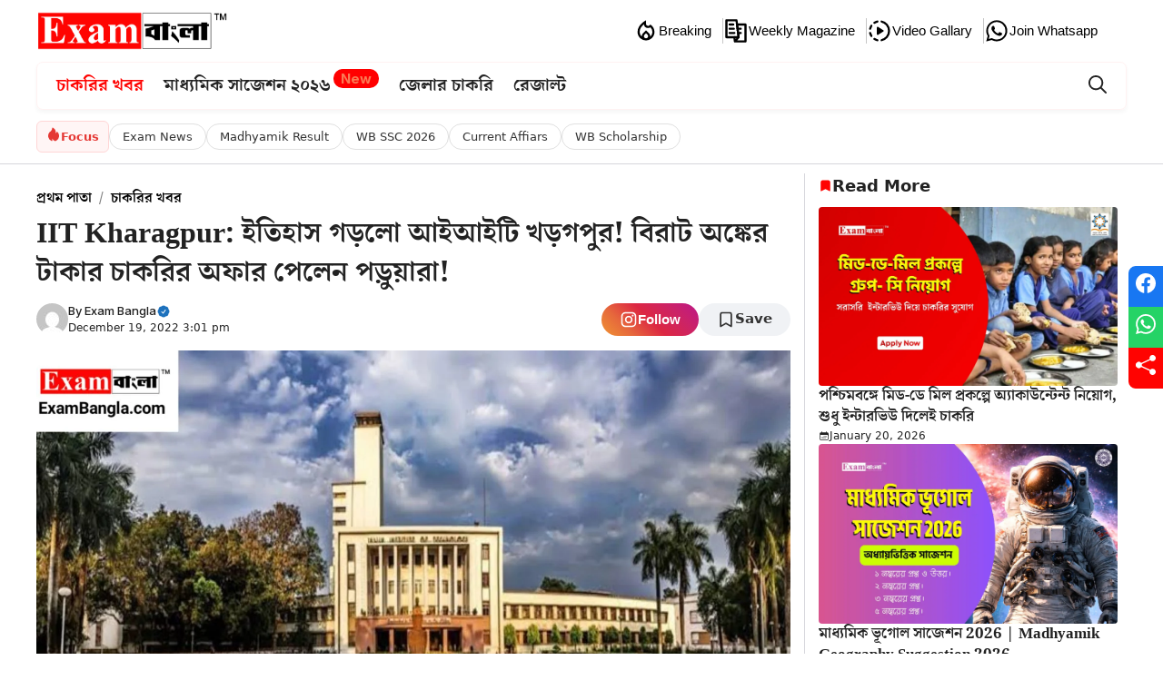

--- FILE ---
content_type: text/html; charset=UTF-8
request_url: https://www.exambangla.com/iit-kharagpur-students-received-a-job-offer-of-a-large-amount-of-money-13134-2/
body_size: 62291
content:
<!DOCTYPE html>
<html lang="en-US" prefix="og: https://ogp.me/ns#">
<head>
	<meta charset="UTF-8">
	
<meta name="thumbnail" content="https://www.exambangla.com/wp-content/uploads/2022/12/20221219_144915.jpg" />
<meta name="news_keywords" content="IIT Khargapur , West Bengal News">
<meta name="keywords" content="IIT Khargapur , West Bengal News" />
<!--CUSTOM META TAGS-->
<meta name="article:published_time" content="December 19, 2022" />
<meta name="article:modified_date" content="2022-12-19T15:01:12+05:30" /><meta name="viewport" content="width=device-width, initial-scale=1">
<!-- Search Engine Optimization by Rank Math - https://rankmath.com/ -->
<title>IIT Kharagpur: ইতিহাস গড়লো আইআইটি খড়গপুর! বিরাট অঙ্কের টাকার চাকরির অফার পেলেন পড়ুয়ারা! - ExamBangla.com : West Bengal&#039;s #1 Trusted Job News Portal</title>
<meta name="description" content="দেশের অন্যতম শ্রেষ্ঠ শিক্ষা প্রতিষ্ঠান আইআইটি খড়গপুর। প্রতিবছর প্রচুর সংখ্যক শিক্ষার্থীদের সমাবেশ ঘটে এখানে। বহু শিক্ষার্থীর সফলতার সাক্ষী এই প্রতিষ্ঠান। এবার"/>
<meta name="robots" content="follow, index, max-snippet:-1, max-video-preview:-1, max-image-preview:large"/>
<link rel="canonical" href="https://www.exambangla.com/iit-kharagpur-students-received-a-job-offer-of-a-large-amount-of-money-13134-2/" />
<meta property="og:locale" content="en_US" />
<meta property="og:type" content="article" />
<meta property="og:title" content="IIT Kharagpur: ইতিহাস গড়লো আইআইটি খড়গপুর! বিরাট অঙ্কের টাকার চাকরির অফার পেলেন পড়ুয়ারা! - ExamBangla.com : West Bengal&#039;s #1 Trusted Job News Portal" />
<meta property="og:description" content="দেশের অন্যতম শ্রেষ্ঠ শিক্ষা প্রতিষ্ঠান আইআইটি খড়গপুর। প্রতিবছর প্রচুর সংখ্যক শিক্ষার্থীদের সমাবেশ ঘটে এখানে। বহু শিক্ষার্থীর সফলতার সাক্ষী এই প্রতিষ্ঠান। এবার" />
<meta property="og:url" content="https://www.exambangla.com/iit-kharagpur-students-received-a-job-offer-of-a-large-amount-of-money-13134-2/" />
<meta property="og:site_name" content="ExamBangla.com" />
<meta property="article:tag" content="IIT Khargapur" />
<meta property="article:tag" content="West Bengal News" />
<meta property="article:section" content="চাকরির খবর" />
<meta property="og:image" content="https://www.exambangla.com/wp-content/uploads/2022/12/20221219_144915-1024x614.jpg" />
<meta property="og:image:secure_url" content="https://www.exambangla.com/wp-content/uploads/2022/12/20221219_144915-1024x614.jpg" />
<meta property="og:image:width" content="840" />
<meta property="og:image:height" content="504" />
<meta property="og:image:alt" content="IIT Kharagpur" />
<meta property="og:image:type" content="image/jpeg" />
<meta property="article:published_time" content="2022-12-19T15:01:12+05:30" />
<meta name="twitter:card" content="summary_large_image" />
<meta name="twitter:title" content="IIT Kharagpur: ইতিহাস গড়লো আইআইটি খড়গপুর! বিরাট অঙ্কের টাকার চাকরির অফার পেলেন পড়ুয়ারা! - ExamBangla.com : West Bengal&#039;s #1 Trusted Job News Portal" />
<meta name="twitter:description" content="দেশের অন্যতম শ্রেষ্ঠ শিক্ষা প্রতিষ্ঠান আইআইটি খড়গপুর। প্রতিবছর প্রচুর সংখ্যক শিক্ষার্থীদের সমাবেশ ঘটে এখানে। বহু শিক্ষার্থীর সফলতার সাক্ষী এই প্রতিষ্ঠান। এবার" />
<meta name="twitter:image" content="https://www.exambangla.com/wp-content/uploads/2022/12/20221219_144915-1024x614.jpg" />
<meta name="twitter:label1" content="Written by" />
<meta name="twitter:data1" content="Exam Bangla" />
<meta name="twitter:label2" content="Time to read" />
<meta name="twitter:data2" content="4 minutes" />
<!-- /Rank Math WordPress SEO plugin -->

<link rel='dns-prefetch' href='//fonts.googleapis.com' />
<link rel='dns-prefetch' href='//www.googletagmanager.com' />
<link rel='dns-prefetch' href='//pagead2.googlesyndication.com' />
<link rel="alternate" type="application/rss+xml" title="ExamBangla.com : West Bengal&#039;s #1 Trusted Job News Portal &raquo; Feed" href="https://www.exambangla.com/feed/" />
<link rel="alternate" title="oEmbed (JSON)" type="application/json+oembed" href="https://www.exambangla.com/wp-json/oembed/1.0/embed?url=https%3A%2F%2Fwww.exambangla.com%2Fiit-kharagpur-students-received-a-job-offer-of-a-large-amount-of-money-13134-2%2F" />
<link rel="alternate" title="oEmbed (XML)" type="text/xml+oembed" href="https://www.exambangla.com/wp-json/oembed/1.0/embed?url=https%3A%2F%2Fwww.exambangla.com%2Fiit-kharagpur-students-received-a-job-offer-of-a-large-amount-of-money-13134-2%2F&#038;format=xml" />
<link rel="alternate" type="application/rss+xml" title="ExamBangla.com : West Bengal&#039;s #1 Trusted Job News Portal &raquo; Stories Feed" href="https://www.exambangla.com/web-stories/feed/"><style id='wp-img-auto-sizes-contain-inline-css'>
img:is([sizes=auto i],[sizes^="auto," i]){contain-intrinsic-size:3000px 1500px}
/*# sourceURL=wp-img-auto-sizes-contain-inline-css */
</style>

<link rel='stylesheet' id='generatepress-fonts-css' href='https://www.exambangla.com/wp-content/uploads/generatepress/fonts/fonts.css?ver=1768089456' media='all' />
<style id='wp-emoji-styles-inline-css'>

	img.wp-smiley, img.emoji {
		display: inline !important;
		border: none !important;
		box-shadow: none !important;
		height: 1em !important;
		width: 1em !important;
		margin: 0 0.07em !important;
		vertical-align: -0.1em !important;
		background: none !important;
		padding: 0 !important;
	}
/*# sourceURL=wp-emoji-styles-inline-css */
</style>
<link rel='stylesheet' id='wp-block-library-css' href='https://www.exambangla.com/wp-includes/css/dist/block-library/style.min.css?ver=6.9' media='all' />
<style id='wp-block-image-inline-css'>
.wp-block-image>a,.wp-block-image>figure>a{display:inline-block}.wp-block-image img{box-sizing:border-box;height:auto;max-width:100%;vertical-align:bottom}@media not (prefers-reduced-motion){.wp-block-image img.hide{visibility:hidden}.wp-block-image img.show{animation:show-content-image .4s}}.wp-block-image[style*=border-radius] img,.wp-block-image[style*=border-radius]>a{border-radius:inherit}.wp-block-image.has-custom-border img{box-sizing:border-box}.wp-block-image.aligncenter{text-align:center}.wp-block-image.alignfull>a,.wp-block-image.alignwide>a{width:100%}.wp-block-image.alignfull img,.wp-block-image.alignwide img{height:auto;width:100%}.wp-block-image .aligncenter,.wp-block-image .alignleft,.wp-block-image .alignright,.wp-block-image.aligncenter,.wp-block-image.alignleft,.wp-block-image.alignright{display:table}.wp-block-image .aligncenter>figcaption,.wp-block-image .alignleft>figcaption,.wp-block-image .alignright>figcaption,.wp-block-image.aligncenter>figcaption,.wp-block-image.alignleft>figcaption,.wp-block-image.alignright>figcaption{caption-side:bottom;display:table-caption}.wp-block-image .alignleft{float:left;margin:.5em 1em .5em 0}.wp-block-image .alignright{float:right;margin:.5em 0 .5em 1em}.wp-block-image .aligncenter{margin-left:auto;margin-right:auto}.wp-block-image :where(figcaption){margin-bottom:1em;margin-top:.5em}.wp-block-image.is-style-circle-mask img{border-radius:9999px}@supports ((-webkit-mask-image:none) or (mask-image:none)) or (-webkit-mask-image:none){.wp-block-image.is-style-circle-mask img{border-radius:0;-webkit-mask-image:url('data:image/svg+xml;utf8,<svg viewBox="0 0 100 100" xmlns="http://www.w3.org/2000/svg"><circle cx="50" cy="50" r="50"/></svg>');mask-image:url('data:image/svg+xml;utf8,<svg viewBox="0 0 100 100" xmlns="http://www.w3.org/2000/svg"><circle cx="50" cy="50" r="50"/></svg>');mask-mode:alpha;-webkit-mask-position:center;mask-position:center;-webkit-mask-repeat:no-repeat;mask-repeat:no-repeat;-webkit-mask-size:contain;mask-size:contain}}:root :where(.wp-block-image.is-style-rounded img,.wp-block-image .is-style-rounded img){border-radius:9999px}.wp-block-image figure{margin:0}.wp-lightbox-container{display:flex;flex-direction:column;position:relative}.wp-lightbox-container img{cursor:zoom-in}.wp-lightbox-container img:hover+button{opacity:1}.wp-lightbox-container button{align-items:center;backdrop-filter:blur(16px) saturate(180%);background-color:#5a5a5a40;border:none;border-radius:4px;cursor:zoom-in;display:flex;height:20px;justify-content:center;opacity:0;padding:0;position:absolute;right:16px;text-align:center;top:16px;width:20px;z-index:100}@media not (prefers-reduced-motion){.wp-lightbox-container button{transition:opacity .2s ease}}.wp-lightbox-container button:focus-visible{outline:3px auto #5a5a5a40;outline:3px auto -webkit-focus-ring-color;outline-offset:3px}.wp-lightbox-container button:hover{cursor:pointer;opacity:1}.wp-lightbox-container button:focus{opacity:1}.wp-lightbox-container button:focus,.wp-lightbox-container button:hover,.wp-lightbox-container button:not(:hover):not(:active):not(.has-background){background-color:#5a5a5a40;border:none}.wp-lightbox-overlay{box-sizing:border-box;cursor:zoom-out;height:100vh;left:0;overflow:hidden;position:fixed;top:0;visibility:hidden;width:100%;z-index:100000}.wp-lightbox-overlay .close-button{align-items:center;cursor:pointer;display:flex;justify-content:center;min-height:40px;min-width:40px;padding:0;position:absolute;right:calc(env(safe-area-inset-right) + 16px);top:calc(env(safe-area-inset-top) + 16px);z-index:5000000}.wp-lightbox-overlay .close-button:focus,.wp-lightbox-overlay .close-button:hover,.wp-lightbox-overlay .close-button:not(:hover):not(:active):not(.has-background){background:none;border:none}.wp-lightbox-overlay .lightbox-image-container{height:var(--wp--lightbox-container-height);left:50%;overflow:hidden;position:absolute;top:50%;transform:translate(-50%,-50%);transform-origin:top left;width:var(--wp--lightbox-container-width);z-index:9999999999}.wp-lightbox-overlay .wp-block-image{align-items:center;box-sizing:border-box;display:flex;height:100%;justify-content:center;margin:0;position:relative;transform-origin:0 0;width:100%;z-index:3000000}.wp-lightbox-overlay .wp-block-image img{height:var(--wp--lightbox-image-height);min-height:var(--wp--lightbox-image-height);min-width:var(--wp--lightbox-image-width);width:var(--wp--lightbox-image-width)}.wp-lightbox-overlay .wp-block-image figcaption{display:none}.wp-lightbox-overlay button{background:none;border:none}.wp-lightbox-overlay .scrim{background-color:#fff;height:100%;opacity:.9;position:absolute;width:100%;z-index:2000000}.wp-lightbox-overlay.active{visibility:visible}@media not (prefers-reduced-motion){.wp-lightbox-overlay.active{animation:turn-on-visibility .25s both}.wp-lightbox-overlay.active img{animation:turn-on-visibility .35s both}.wp-lightbox-overlay.show-closing-animation:not(.active){animation:turn-off-visibility .35s both}.wp-lightbox-overlay.show-closing-animation:not(.active) img{animation:turn-off-visibility .25s both}.wp-lightbox-overlay.zoom.active{animation:none;opacity:1;visibility:visible}.wp-lightbox-overlay.zoom.active .lightbox-image-container{animation:lightbox-zoom-in .4s}.wp-lightbox-overlay.zoom.active .lightbox-image-container img{animation:none}.wp-lightbox-overlay.zoom.active .scrim{animation:turn-on-visibility .4s forwards}.wp-lightbox-overlay.zoom.show-closing-animation:not(.active){animation:none}.wp-lightbox-overlay.zoom.show-closing-animation:not(.active) .lightbox-image-container{animation:lightbox-zoom-out .4s}.wp-lightbox-overlay.zoom.show-closing-animation:not(.active) .lightbox-image-container img{animation:none}.wp-lightbox-overlay.zoom.show-closing-animation:not(.active) .scrim{animation:turn-off-visibility .4s forwards}}@keyframes show-content-image{0%{visibility:hidden}99%{visibility:hidden}to{visibility:visible}}@keyframes turn-on-visibility{0%{opacity:0}to{opacity:1}}@keyframes turn-off-visibility{0%{opacity:1;visibility:visible}99%{opacity:0;visibility:visible}to{opacity:0;visibility:hidden}}@keyframes lightbox-zoom-in{0%{transform:translate(calc((-100vw + var(--wp--lightbox-scrollbar-width))/2 + var(--wp--lightbox-initial-left-position)),calc(-50vh + var(--wp--lightbox-initial-top-position))) scale(var(--wp--lightbox-scale))}to{transform:translate(-50%,-50%) scale(1)}}@keyframes lightbox-zoom-out{0%{transform:translate(-50%,-50%) scale(1);visibility:visible}99%{visibility:visible}to{transform:translate(calc((-100vw + var(--wp--lightbox-scrollbar-width))/2 + var(--wp--lightbox-initial-left-position)),calc(-50vh + var(--wp--lightbox-initial-top-position))) scale(var(--wp--lightbox-scale));visibility:hidden}}
/*# sourceURL=https://www.exambangla.com/wp-includes/blocks/image/style.min.css */
</style>
<style id='wp-block-paragraph-inline-css'>
.is-small-text{font-size:.875em}.is-regular-text{font-size:1em}.is-large-text{font-size:2.25em}.is-larger-text{font-size:3em}.has-drop-cap:not(:focus):first-letter{float:left;font-size:8.4em;font-style:normal;font-weight:100;line-height:.68;margin:.05em .1em 0 0;text-transform:uppercase}body.rtl .has-drop-cap:not(:focus):first-letter{float:none;margin-left:.1em}p.has-drop-cap.has-background{overflow:hidden}:root :where(p.has-background){padding:1.25em 2.375em}:where(p.has-text-color:not(.has-link-color)) a{color:inherit}p.has-text-align-left[style*="writing-mode:vertical-lr"],p.has-text-align-right[style*="writing-mode:vertical-rl"]{rotate:180deg}
/*# sourceURL=https://www.exambangla.com/wp-includes/blocks/paragraph/style.min.css */
</style>
<style id='wp-block-social-links-inline-css'>
.wp-block-social-links{background:none;box-sizing:border-box;margin-left:0;padding-left:0;padding-right:0;text-indent:0}.wp-block-social-links .wp-social-link a,.wp-block-social-links .wp-social-link a:hover{border-bottom:0;box-shadow:none;text-decoration:none}.wp-block-social-links .wp-social-link svg{height:1em;width:1em}.wp-block-social-links .wp-social-link span:not(.screen-reader-text){font-size:.65em;margin-left:.5em;margin-right:.5em}.wp-block-social-links.has-small-icon-size{font-size:16px}.wp-block-social-links,.wp-block-social-links.has-normal-icon-size{font-size:24px}.wp-block-social-links.has-large-icon-size{font-size:36px}.wp-block-social-links.has-huge-icon-size{font-size:48px}.wp-block-social-links.aligncenter{display:flex;justify-content:center}.wp-block-social-links.alignright{justify-content:flex-end}.wp-block-social-link{border-radius:9999px;display:block}@media not (prefers-reduced-motion){.wp-block-social-link{transition:transform .1s ease}}.wp-block-social-link{height:auto}.wp-block-social-link a{align-items:center;display:flex;line-height:0}.wp-block-social-link:hover{transform:scale(1.1)}.wp-block-social-links .wp-block-social-link.wp-social-link{display:inline-block;margin:0;padding:0}.wp-block-social-links .wp-block-social-link.wp-social-link .wp-block-social-link-anchor,.wp-block-social-links .wp-block-social-link.wp-social-link .wp-block-social-link-anchor svg,.wp-block-social-links .wp-block-social-link.wp-social-link .wp-block-social-link-anchor:active,.wp-block-social-links .wp-block-social-link.wp-social-link .wp-block-social-link-anchor:hover,.wp-block-social-links .wp-block-social-link.wp-social-link .wp-block-social-link-anchor:visited{color:currentColor;fill:currentColor}:where(.wp-block-social-links:not(.is-style-logos-only)) .wp-social-link{background-color:#f0f0f0;color:#444}:where(.wp-block-social-links:not(.is-style-logos-only)) .wp-social-link-amazon{background-color:#f90;color:#fff}:where(.wp-block-social-links:not(.is-style-logos-only)) .wp-social-link-bandcamp{background-color:#1ea0c3;color:#fff}:where(.wp-block-social-links:not(.is-style-logos-only)) .wp-social-link-behance{background-color:#0757fe;color:#fff}:where(.wp-block-social-links:not(.is-style-logos-only)) .wp-social-link-bluesky{background-color:#0a7aff;color:#fff}:where(.wp-block-social-links:not(.is-style-logos-only)) .wp-social-link-codepen{background-color:#1e1f26;color:#fff}:where(.wp-block-social-links:not(.is-style-logos-only)) .wp-social-link-deviantart{background-color:#02e49b;color:#fff}:where(.wp-block-social-links:not(.is-style-logos-only)) .wp-social-link-discord{background-color:#5865f2;color:#fff}:where(.wp-block-social-links:not(.is-style-logos-only)) .wp-social-link-dribbble{background-color:#e94c89;color:#fff}:where(.wp-block-social-links:not(.is-style-logos-only)) .wp-social-link-dropbox{background-color:#4280ff;color:#fff}:where(.wp-block-social-links:not(.is-style-logos-only)) .wp-social-link-etsy{background-color:#f45800;color:#fff}:where(.wp-block-social-links:not(.is-style-logos-only)) .wp-social-link-facebook{background-color:#0866ff;color:#fff}:where(.wp-block-social-links:not(.is-style-logos-only)) .wp-social-link-fivehundredpx{background-color:#000;color:#fff}:where(.wp-block-social-links:not(.is-style-logos-only)) .wp-social-link-flickr{background-color:#0461dd;color:#fff}:where(.wp-block-social-links:not(.is-style-logos-only)) .wp-social-link-foursquare{background-color:#e65678;color:#fff}:where(.wp-block-social-links:not(.is-style-logos-only)) .wp-social-link-github{background-color:#24292d;color:#fff}:where(.wp-block-social-links:not(.is-style-logos-only)) .wp-social-link-goodreads{background-color:#eceadd;color:#382110}:where(.wp-block-social-links:not(.is-style-logos-only)) .wp-social-link-google{background-color:#ea4434;color:#fff}:where(.wp-block-social-links:not(.is-style-logos-only)) .wp-social-link-gravatar{background-color:#1d4fc4;color:#fff}:where(.wp-block-social-links:not(.is-style-logos-only)) .wp-social-link-instagram{background-color:#f00075;color:#fff}:where(.wp-block-social-links:not(.is-style-logos-only)) .wp-social-link-lastfm{background-color:#e21b24;color:#fff}:where(.wp-block-social-links:not(.is-style-logos-only)) .wp-social-link-linkedin{background-color:#0d66c2;color:#fff}:where(.wp-block-social-links:not(.is-style-logos-only)) .wp-social-link-mastodon{background-color:#3288d4;color:#fff}:where(.wp-block-social-links:not(.is-style-logos-only)) .wp-social-link-medium{background-color:#000;color:#fff}:where(.wp-block-social-links:not(.is-style-logos-only)) .wp-social-link-meetup{background-color:#f6405f;color:#fff}:where(.wp-block-social-links:not(.is-style-logos-only)) .wp-social-link-patreon{background-color:#000;color:#fff}:where(.wp-block-social-links:not(.is-style-logos-only)) .wp-social-link-pinterest{background-color:#e60122;color:#fff}:where(.wp-block-social-links:not(.is-style-logos-only)) .wp-social-link-pocket{background-color:#ef4155;color:#fff}:where(.wp-block-social-links:not(.is-style-logos-only)) .wp-social-link-reddit{background-color:#ff4500;color:#fff}:where(.wp-block-social-links:not(.is-style-logos-only)) .wp-social-link-skype{background-color:#0478d7;color:#fff}:where(.wp-block-social-links:not(.is-style-logos-only)) .wp-social-link-snapchat{background-color:#fefc00;color:#fff;stroke:#000}:where(.wp-block-social-links:not(.is-style-logos-only)) .wp-social-link-soundcloud{background-color:#ff5600;color:#fff}:where(.wp-block-social-links:not(.is-style-logos-only)) .wp-social-link-spotify{background-color:#1bd760;color:#fff}:where(.wp-block-social-links:not(.is-style-logos-only)) .wp-social-link-telegram{background-color:#2aabee;color:#fff}:where(.wp-block-social-links:not(.is-style-logos-only)) .wp-social-link-threads{background-color:#000;color:#fff}:where(.wp-block-social-links:not(.is-style-logos-only)) .wp-social-link-tiktok{background-color:#000;color:#fff}:where(.wp-block-social-links:not(.is-style-logos-only)) .wp-social-link-tumblr{background-color:#011835;color:#fff}:where(.wp-block-social-links:not(.is-style-logos-only)) .wp-social-link-twitch{background-color:#6440a4;color:#fff}:where(.wp-block-social-links:not(.is-style-logos-only)) .wp-social-link-twitter{background-color:#1da1f2;color:#fff}:where(.wp-block-social-links:not(.is-style-logos-only)) .wp-social-link-vimeo{background-color:#1eb7ea;color:#fff}:where(.wp-block-social-links:not(.is-style-logos-only)) .wp-social-link-vk{background-color:#4680c2;color:#fff}:where(.wp-block-social-links:not(.is-style-logos-only)) .wp-social-link-wordpress{background-color:#3499cd;color:#fff}:where(.wp-block-social-links:not(.is-style-logos-only)) .wp-social-link-whatsapp{background-color:#25d366;color:#fff}:where(.wp-block-social-links:not(.is-style-logos-only)) .wp-social-link-x{background-color:#000;color:#fff}:where(.wp-block-social-links:not(.is-style-logos-only)) .wp-social-link-yelp{background-color:#d32422;color:#fff}:where(.wp-block-social-links:not(.is-style-logos-only)) .wp-social-link-youtube{background-color:red;color:#fff}:where(.wp-block-social-links.is-style-logos-only) .wp-social-link{background:none}:where(.wp-block-social-links.is-style-logos-only) .wp-social-link svg{height:1.25em;width:1.25em}:where(.wp-block-social-links.is-style-logos-only) .wp-social-link-amazon{color:#f90}:where(.wp-block-social-links.is-style-logos-only) .wp-social-link-bandcamp{color:#1ea0c3}:where(.wp-block-social-links.is-style-logos-only) .wp-social-link-behance{color:#0757fe}:where(.wp-block-social-links.is-style-logos-only) .wp-social-link-bluesky{color:#0a7aff}:where(.wp-block-social-links.is-style-logos-only) .wp-social-link-codepen{color:#1e1f26}:where(.wp-block-social-links.is-style-logos-only) .wp-social-link-deviantart{color:#02e49b}:where(.wp-block-social-links.is-style-logos-only) .wp-social-link-discord{color:#5865f2}:where(.wp-block-social-links.is-style-logos-only) .wp-social-link-dribbble{color:#e94c89}:where(.wp-block-social-links.is-style-logos-only) .wp-social-link-dropbox{color:#4280ff}:where(.wp-block-social-links.is-style-logos-only) .wp-social-link-etsy{color:#f45800}:where(.wp-block-social-links.is-style-logos-only) .wp-social-link-facebook{color:#0866ff}:where(.wp-block-social-links.is-style-logos-only) .wp-social-link-fivehundredpx{color:#000}:where(.wp-block-social-links.is-style-logos-only) .wp-social-link-flickr{color:#0461dd}:where(.wp-block-social-links.is-style-logos-only) .wp-social-link-foursquare{color:#e65678}:where(.wp-block-social-links.is-style-logos-only) .wp-social-link-github{color:#24292d}:where(.wp-block-social-links.is-style-logos-only) .wp-social-link-goodreads{color:#382110}:where(.wp-block-social-links.is-style-logos-only) .wp-social-link-google{color:#ea4434}:where(.wp-block-social-links.is-style-logos-only) .wp-social-link-gravatar{color:#1d4fc4}:where(.wp-block-social-links.is-style-logos-only) .wp-social-link-instagram{color:#f00075}:where(.wp-block-social-links.is-style-logos-only) .wp-social-link-lastfm{color:#e21b24}:where(.wp-block-social-links.is-style-logos-only) .wp-social-link-linkedin{color:#0d66c2}:where(.wp-block-social-links.is-style-logos-only) .wp-social-link-mastodon{color:#3288d4}:where(.wp-block-social-links.is-style-logos-only) .wp-social-link-medium{color:#000}:where(.wp-block-social-links.is-style-logos-only) .wp-social-link-meetup{color:#f6405f}:where(.wp-block-social-links.is-style-logos-only) .wp-social-link-patreon{color:#000}:where(.wp-block-social-links.is-style-logos-only) .wp-social-link-pinterest{color:#e60122}:where(.wp-block-social-links.is-style-logos-only) .wp-social-link-pocket{color:#ef4155}:where(.wp-block-social-links.is-style-logos-only) .wp-social-link-reddit{color:#ff4500}:where(.wp-block-social-links.is-style-logos-only) .wp-social-link-skype{color:#0478d7}:where(.wp-block-social-links.is-style-logos-only) .wp-social-link-snapchat{color:#fff;stroke:#000}:where(.wp-block-social-links.is-style-logos-only) .wp-social-link-soundcloud{color:#ff5600}:where(.wp-block-social-links.is-style-logos-only) .wp-social-link-spotify{color:#1bd760}:where(.wp-block-social-links.is-style-logos-only) .wp-social-link-telegram{color:#2aabee}:where(.wp-block-social-links.is-style-logos-only) .wp-social-link-threads{color:#000}:where(.wp-block-social-links.is-style-logos-only) .wp-social-link-tiktok{color:#000}:where(.wp-block-social-links.is-style-logos-only) .wp-social-link-tumblr{color:#011835}:where(.wp-block-social-links.is-style-logos-only) .wp-social-link-twitch{color:#6440a4}:where(.wp-block-social-links.is-style-logos-only) .wp-social-link-twitter{color:#1da1f2}:where(.wp-block-social-links.is-style-logos-only) .wp-social-link-vimeo{color:#1eb7ea}:where(.wp-block-social-links.is-style-logos-only) .wp-social-link-vk{color:#4680c2}:where(.wp-block-social-links.is-style-logos-only) .wp-social-link-whatsapp{color:#25d366}:where(.wp-block-social-links.is-style-logos-only) .wp-social-link-wordpress{color:#3499cd}:where(.wp-block-social-links.is-style-logos-only) .wp-social-link-x{color:#000}:where(.wp-block-social-links.is-style-logos-only) .wp-social-link-yelp{color:#d32422}:where(.wp-block-social-links.is-style-logos-only) .wp-social-link-youtube{color:red}.wp-block-social-links.is-style-pill-shape .wp-social-link{width:auto}:root :where(.wp-block-social-links .wp-social-link a){padding:.25em}:root :where(.wp-block-social-links.is-style-logos-only .wp-social-link a){padding:0}:root :where(.wp-block-social-links.is-style-pill-shape .wp-social-link a){padding-left:.6666666667em;padding-right:.6666666667em}.wp-block-social-links:not(.has-icon-color):not(.has-icon-background-color) .wp-social-link-snapchat .wp-block-social-link-label{color:#000}
/*# sourceURL=https://www.exambangla.com/wp-includes/blocks/social-links/style.min.css */
</style>
<style id='global-styles-inline-css'>
:root{--wp--preset--aspect-ratio--square: 1;--wp--preset--aspect-ratio--4-3: 4/3;--wp--preset--aspect-ratio--3-4: 3/4;--wp--preset--aspect-ratio--3-2: 3/2;--wp--preset--aspect-ratio--2-3: 2/3;--wp--preset--aspect-ratio--16-9: 16/9;--wp--preset--aspect-ratio--9-16: 9/16;--wp--preset--color--black: #000000;--wp--preset--color--cyan-bluish-gray: #abb8c3;--wp--preset--color--white: #ffffff;--wp--preset--color--pale-pink: #f78da7;--wp--preset--color--vivid-red: #cf2e2e;--wp--preset--color--luminous-vivid-orange: #ff6900;--wp--preset--color--luminous-vivid-amber: #fcb900;--wp--preset--color--light-green-cyan: #7bdcb5;--wp--preset--color--vivid-green-cyan: #00d084;--wp--preset--color--pale-cyan-blue: #8ed1fc;--wp--preset--color--vivid-cyan-blue: #0693e3;--wp--preset--color--vivid-purple: #9b51e0;--wp--preset--color--contrast: var(--contrast);--wp--preset--color--contrast-2: var(--contrast-2);--wp--preset--color--contrast-3: var(--contrast-3);--wp--preset--color--base: var(--base);--wp--preset--color--base-2: var(--base-2);--wp--preset--color--base-3: var(--base-3);--wp--preset--color--accent: var(--accent);--wp--preset--color--global-color-8: var(--global-color-8);--wp--preset--gradient--vivid-cyan-blue-to-vivid-purple: linear-gradient(135deg,rgb(6,147,227) 0%,rgb(155,81,224) 100%);--wp--preset--gradient--light-green-cyan-to-vivid-green-cyan: linear-gradient(135deg,rgb(122,220,180) 0%,rgb(0,208,130) 100%);--wp--preset--gradient--luminous-vivid-amber-to-luminous-vivid-orange: linear-gradient(135deg,rgb(252,185,0) 0%,rgb(255,105,0) 100%);--wp--preset--gradient--luminous-vivid-orange-to-vivid-red: linear-gradient(135deg,rgb(255,105,0) 0%,rgb(207,46,46) 100%);--wp--preset--gradient--very-light-gray-to-cyan-bluish-gray: linear-gradient(135deg,rgb(238,238,238) 0%,rgb(169,184,195) 100%);--wp--preset--gradient--cool-to-warm-spectrum: linear-gradient(135deg,rgb(74,234,220) 0%,rgb(151,120,209) 20%,rgb(207,42,186) 40%,rgb(238,44,130) 60%,rgb(251,105,98) 80%,rgb(254,248,76) 100%);--wp--preset--gradient--blush-light-purple: linear-gradient(135deg,rgb(255,206,236) 0%,rgb(152,150,240) 100%);--wp--preset--gradient--blush-bordeaux: linear-gradient(135deg,rgb(254,205,165) 0%,rgb(254,45,45) 50%,rgb(107,0,62) 100%);--wp--preset--gradient--luminous-dusk: linear-gradient(135deg,rgb(255,203,112) 0%,rgb(199,81,192) 50%,rgb(65,88,208) 100%);--wp--preset--gradient--pale-ocean: linear-gradient(135deg,rgb(255,245,203) 0%,rgb(182,227,212) 50%,rgb(51,167,181) 100%);--wp--preset--gradient--electric-grass: linear-gradient(135deg,rgb(202,248,128) 0%,rgb(113,206,126) 100%);--wp--preset--gradient--midnight: linear-gradient(135deg,rgb(2,3,129) 0%,rgb(40,116,252) 100%);--wp--preset--font-size--small: 13px;--wp--preset--font-size--medium: 20px;--wp--preset--font-size--large: 36px;--wp--preset--font-size--x-large: 42px;--wp--preset--spacing--20: 0.44rem;--wp--preset--spacing--30: 0.67rem;--wp--preset--spacing--40: 1rem;--wp--preset--spacing--50: 1.5rem;--wp--preset--spacing--60: 2.25rem;--wp--preset--spacing--70: 3.38rem;--wp--preset--spacing--80: 5.06rem;--wp--preset--shadow--natural: 6px 6px 9px rgba(0, 0, 0, 0.2);--wp--preset--shadow--deep: 12px 12px 50px rgba(0, 0, 0, 0.4);--wp--preset--shadow--sharp: 6px 6px 0px rgba(0, 0, 0, 0.2);--wp--preset--shadow--outlined: 6px 6px 0px -3px rgb(255, 255, 255), 6px 6px rgb(0, 0, 0);--wp--preset--shadow--crisp: 6px 6px 0px rgb(0, 0, 0);}:where(.is-layout-flex){gap: 0.5em;}:where(.is-layout-grid){gap: 0.5em;}body .is-layout-flex{display: flex;}.is-layout-flex{flex-wrap: wrap;align-items: center;}.is-layout-flex > :is(*, div){margin: 0;}body .is-layout-grid{display: grid;}.is-layout-grid > :is(*, div){margin: 0;}:where(.wp-block-columns.is-layout-flex){gap: 2em;}:where(.wp-block-columns.is-layout-grid){gap: 2em;}:where(.wp-block-post-template.is-layout-flex){gap: 1.25em;}:where(.wp-block-post-template.is-layout-grid){gap: 1.25em;}.has-black-color{color: var(--wp--preset--color--black) !important;}.has-cyan-bluish-gray-color{color: var(--wp--preset--color--cyan-bluish-gray) !important;}.has-white-color{color: var(--wp--preset--color--white) !important;}.has-pale-pink-color{color: var(--wp--preset--color--pale-pink) !important;}.has-vivid-red-color{color: var(--wp--preset--color--vivid-red) !important;}.has-luminous-vivid-orange-color{color: var(--wp--preset--color--luminous-vivid-orange) !important;}.has-luminous-vivid-amber-color{color: var(--wp--preset--color--luminous-vivid-amber) !important;}.has-light-green-cyan-color{color: var(--wp--preset--color--light-green-cyan) !important;}.has-vivid-green-cyan-color{color: var(--wp--preset--color--vivid-green-cyan) !important;}.has-pale-cyan-blue-color{color: var(--wp--preset--color--pale-cyan-blue) !important;}.has-vivid-cyan-blue-color{color: var(--wp--preset--color--vivid-cyan-blue) !important;}.has-vivid-purple-color{color: var(--wp--preset--color--vivid-purple) !important;}.has-black-background-color{background-color: var(--wp--preset--color--black) !important;}.has-cyan-bluish-gray-background-color{background-color: var(--wp--preset--color--cyan-bluish-gray) !important;}.has-white-background-color{background-color: var(--wp--preset--color--white) !important;}.has-pale-pink-background-color{background-color: var(--wp--preset--color--pale-pink) !important;}.has-vivid-red-background-color{background-color: var(--wp--preset--color--vivid-red) !important;}.has-luminous-vivid-orange-background-color{background-color: var(--wp--preset--color--luminous-vivid-orange) !important;}.has-luminous-vivid-amber-background-color{background-color: var(--wp--preset--color--luminous-vivid-amber) !important;}.has-light-green-cyan-background-color{background-color: var(--wp--preset--color--light-green-cyan) !important;}.has-vivid-green-cyan-background-color{background-color: var(--wp--preset--color--vivid-green-cyan) !important;}.has-pale-cyan-blue-background-color{background-color: var(--wp--preset--color--pale-cyan-blue) !important;}.has-vivid-cyan-blue-background-color{background-color: var(--wp--preset--color--vivid-cyan-blue) !important;}.has-vivid-purple-background-color{background-color: var(--wp--preset--color--vivid-purple) !important;}.has-black-border-color{border-color: var(--wp--preset--color--black) !important;}.has-cyan-bluish-gray-border-color{border-color: var(--wp--preset--color--cyan-bluish-gray) !important;}.has-white-border-color{border-color: var(--wp--preset--color--white) !important;}.has-pale-pink-border-color{border-color: var(--wp--preset--color--pale-pink) !important;}.has-vivid-red-border-color{border-color: var(--wp--preset--color--vivid-red) !important;}.has-luminous-vivid-orange-border-color{border-color: var(--wp--preset--color--luminous-vivid-orange) !important;}.has-luminous-vivid-amber-border-color{border-color: var(--wp--preset--color--luminous-vivid-amber) !important;}.has-light-green-cyan-border-color{border-color: var(--wp--preset--color--light-green-cyan) !important;}.has-vivid-green-cyan-border-color{border-color: var(--wp--preset--color--vivid-green-cyan) !important;}.has-pale-cyan-blue-border-color{border-color: var(--wp--preset--color--pale-cyan-blue) !important;}.has-vivid-cyan-blue-border-color{border-color: var(--wp--preset--color--vivid-cyan-blue) !important;}.has-vivid-purple-border-color{border-color: var(--wp--preset--color--vivid-purple) !important;}.has-vivid-cyan-blue-to-vivid-purple-gradient-background{background: var(--wp--preset--gradient--vivid-cyan-blue-to-vivid-purple) !important;}.has-light-green-cyan-to-vivid-green-cyan-gradient-background{background: var(--wp--preset--gradient--light-green-cyan-to-vivid-green-cyan) !important;}.has-luminous-vivid-amber-to-luminous-vivid-orange-gradient-background{background: var(--wp--preset--gradient--luminous-vivid-amber-to-luminous-vivid-orange) !important;}.has-luminous-vivid-orange-to-vivid-red-gradient-background{background: var(--wp--preset--gradient--luminous-vivid-orange-to-vivid-red) !important;}.has-very-light-gray-to-cyan-bluish-gray-gradient-background{background: var(--wp--preset--gradient--very-light-gray-to-cyan-bluish-gray) !important;}.has-cool-to-warm-spectrum-gradient-background{background: var(--wp--preset--gradient--cool-to-warm-spectrum) !important;}.has-blush-light-purple-gradient-background{background: var(--wp--preset--gradient--blush-light-purple) !important;}.has-blush-bordeaux-gradient-background{background: var(--wp--preset--gradient--blush-bordeaux) !important;}.has-luminous-dusk-gradient-background{background: var(--wp--preset--gradient--luminous-dusk) !important;}.has-pale-ocean-gradient-background{background: var(--wp--preset--gradient--pale-ocean) !important;}.has-electric-grass-gradient-background{background: var(--wp--preset--gradient--electric-grass) !important;}.has-midnight-gradient-background{background: var(--wp--preset--gradient--midnight) !important;}.has-small-font-size{font-size: var(--wp--preset--font-size--small) !important;}.has-medium-font-size{font-size: var(--wp--preset--font-size--medium) !important;}.has-large-font-size{font-size: var(--wp--preset--font-size--large) !important;}.has-x-large-font-size{font-size: var(--wp--preset--font-size--x-large) !important;}
/*# sourceURL=global-styles-inline-css */
</style>

<style id='classic-theme-styles-inline-css'>
/*! This file is auto-generated */
.wp-block-button__link{color:#fff;background-color:#32373c;border-radius:9999px;box-shadow:none;text-decoration:none;padding:calc(.667em + 2px) calc(1.333em + 2px);font-size:1.125em}.wp-block-file__button{background:#32373c;color:#fff;text-decoration:none}
/*# sourceURL=/wp-includes/css/classic-themes.min.css */
</style>
<link rel='stylesheet' id='hind-siliguri-font-css' href='https://fonts.googleapis.com/css2?family=Hind+Siliguri:wght@400;600;700&#038;display=swap' media='all' />
<link rel='stylesheet' id='ai-highlights-frontend-css-css' href='https://www.exambangla.com/wp-content/plugins/ai-highlights-generator/css/ai-highlights-frontend.css?ver=1.1' media='all' />
<link rel='stylesheet' id='generateblocks-google-fonts-css' href='https://fonts.googleapis.com/css?family=Inter:100,200,300,regular,500,600,700,800,900&#038;display=swap' media='all' />
<link rel='stylesheet' id='jpsm-frontend-css-css' href='https://www.exambangla.com/wp-content/plugins/job-posting-schema-manager/assets/css/frontend.css?ver=1.0.0' media='all' />
<link rel='stylesheet' id='wp-bottom-menu-css' href='https://www.exambangla.com/wp-content/plugins/wp-bottom-menu/assets/css/style.css?ver=2.2.4' media='all' />
<link rel='stylesheet' id='font-awesome-css' href='https://www.exambangla.com/wp-content/plugins/wp-bottom-menu/inc/customizer/customizer-repeater/css/font-awesome.min.css?ver=1.1.0' media='all' />
<link rel='stylesheet' id='ez-toc-css' href='https://www.exambangla.com/wp-content/plugins/easy-table-of-contents/assets/css/screen.min.css?ver=2.0.80' media='all' />
<style id='ez-toc-inline-css'>
div#ez-toc-container .ez-toc-title {font-size: 120%;}div#ez-toc-container .ez-toc-title {font-weight: 500;}div#ez-toc-container ul li , div#ez-toc-container ul li a {font-size: 95%;}div#ez-toc-container ul li , div#ez-toc-container ul li a {font-weight: 500;}div#ez-toc-container nav ul ul li {font-size: 90%;}div#ez-toc-container {width: 100%;}.ez-toc-box-title {font-weight: bold; margin-bottom: 10px; text-align: center; text-transform: uppercase; letter-spacing: 1px; color: #666; padding-bottom: 5px;position:absolute;top:-4%;left:5%;background-color: inherit;transition: top 0.3s ease;}.ez-toc-box-title.toc-closed {top:-25%;}
.ez-toc-container-direction {direction: ltr;}.ez-toc-counter ul{counter-reset: item ;}.ez-toc-counter nav ul li a::before {content: counters(item, '.', decimal) '. ';display: inline-block;counter-increment: item;flex-grow: 0;flex-shrink: 0;margin-right: .2em; float: left; }.ez-toc-widget-direction {direction: ltr;}.ez-toc-widget-container ul{counter-reset: item ;}.ez-toc-widget-container nav ul li a::before {content: counters(item, '.', decimal) '. ';display: inline-block;counter-increment: item;flex-grow: 0;flex-shrink: 0;margin-right: .2em; float: left; }
/*# sourceURL=ez-toc-inline-css */
</style>
<link rel='stylesheet' id='parent-style-css' href='https://www.exambangla.com/wp-content/themes/generatepress/style.css?ver=6.9' media='all' />
<link rel='stylesheet' id='generate-style-css' href='https://www.exambangla.com/wp-content/themes/generatepress/assets/css/main.min.css?ver=3.6.1' media='all' />
<style id='generate-style-inline-css'>
body{background-color:#ffffff;color:var(--contrast);}a{color:var(--accent);}a:hover, a:focus, a:active{color:var(--contrast);}.wp-block-group__inner-container{max-width:1200px;margin-left:auto;margin-right:auto;}.site-header .header-image{width:210px;}:root{--contrast:#222222;--contrast-2:#575760;--contrast-3:#b2b2be;--base:#f0f0f0;--base-2:#f7f8f9;--base-3:#ffffff;--accent:#1e73be;--global-color-8:#ff0301;}:root .has-contrast-color{color:var(--contrast);}:root .has-contrast-background-color{background-color:var(--contrast);}:root .has-contrast-2-color{color:var(--contrast-2);}:root .has-contrast-2-background-color{background-color:var(--contrast-2);}:root .has-contrast-3-color{color:var(--contrast-3);}:root .has-contrast-3-background-color{background-color:var(--contrast-3);}:root .has-base-color{color:var(--base);}:root .has-base-background-color{background-color:var(--base);}:root .has-base-2-color{color:var(--base-2);}:root .has-base-2-background-color{background-color:var(--base-2);}:root .has-base-3-color{color:var(--base-3);}:root .has-base-3-background-color{background-color:var(--base-3);}:root .has-accent-color{color:var(--accent);}:root .has-accent-background-color{background-color:var(--accent);}:root .has-global-color-8-color{color:var(--global-color-8);}:root .has-global-color-8-background-color{background-color:var(--global-color-8);}.gp-modal:not(.gp-modal--open):not(.gp-modal--transition){display:none;}.gp-modal--transition:not(.gp-modal--open){pointer-events:none;}.gp-modal-overlay:not(.gp-modal-overlay--open):not(.gp-modal--transition){display:none;}.gp-modal__overlay{display:none;position:fixed;top:0;left:0;right:0;bottom:0;background:rgba(0,0,0,0.2);display:flex;justify-content:center;align-items:center;z-index:10000;backdrop-filter:blur(3px);transition:opacity 500ms ease;opacity:0;}.gp-modal--open:not(.gp-modal--transition) .gp-modal__overlay{opacity:1;}.gp-modal__container{max-width:100%;max-height:100vh;transform:scale(0.9);transition:transform 500ms ease;padding:0 10px;}.gp-modal--open:not(.gp-modal--transition) .gp-modal__container{transform:scale(1);}.search-modal-fields{display:flex;}.gp-search-modal .gp-modal__overlay{align-items:flex-start;padding-top:25vh;background:var(--gp-search-modal-overlay-bg-color);}.search-modal-form{width:500px;max-width:100%;background-color:var(--gp-search-modal-bg-color);color:var(--gp-search-modal-text-color);}.search-modal-form .search-field, .search-modal-form .search-field:focus{width:100%;height:60px;background-color:transparent;border:0;appearance:none;color:currentColor;}.search-modal-fields button, .search-modal-fields button:active, .search-modal-fields button:focus, .search-modal-fields button:hover{background-color:transparent;border:0;color:currentColor;width:60px;}.main-navigation a, .main-navigation .menu-toggle, .main-navigation .menu-bar-items{font-family:var(--gp-font--noto-serif-bengali);font-weight:700;font-size:20px;}h1.entry-title{font-family:var(--gp-font--noto-serif-bengali);font-weight:800;font-size:32px;line-height:1.35em;}@media (max-width:768px){h1.entry-title{font-size:25px;line-height:1.32em;}}.top-bar{background-color:#636363;color:#ffffff;}.top-bar a{color:#ffffff;}.top-bar a:hover{color:#303030;}.site-header{background-color:var(--base-3);}.main-title a,.main-title a:hover{color:var(--contrast);}.site-description{color:var(--contrast-2);}.mobile-menu-control-wrapper .menu-toggle,.mobile-menu-control-wrapper .menu-toggle:hover,.mobile-menu-control-wrapper .menu-toggle:focus,.has-inline-mobile-toggle #site-navigation.toggled{background-color:rgba(0, 0, 0, 0.02);}.main-navigation,.main-navigation ul ul{background-color:var(--base-3);}.main-navigation .main-nav ul li a, .main-navigation .menu-toggle, .main-navigation .menu-bar-items{color:var(--contrast);}.main-navigation .main-nav ul li:not([class*="current-menu-"]):hover > a, .main-navigation .main-nav ul li:not([class*="current-menu-"]):focus > a, .main-navigation .main-nav ul li.sfHover:not([class*="current-menu-"]) > a, .main-navigation .menu-bar-item:hover > a, .main-navigation .menu-bar-item.sfHover > a{color:var(--global-color-8);}button.menu-toggle:hover,button.menu-toggle:focus{color:var(--contrast);}.main-navigation .main-nav ul li[class*="current-menu-"] > a{color:var(--global-color-8);background-color:rgba(255,255,255,0);}.navigation-search input[type="search"],.navigation-search input[type="search"]:active, .navigation-search input[type="search"]:focus, .main-navigation .main-nav ul li.search-item.active > a, .main-navigation .menu-bar-items .search-item.active > a{color:var(--global-color-8);}.main-navigation ul ul{background-color:var(--base);}.separate-containers .inside-article, .separate-containers .comments-area, .separate-containers .page-header, .one-container .container, .separate-containers .paging-navigation, .inside-page-header{background-color:var(--base-3);}.entry-title a{color:var(--contrast);}.entry-title a:hover{color:var(--contrast-2);}.entry-meta{color:var(--contrast-2);}.sidebar .widget{background-color:var(--base-3);}.footer-widgets{background-color:var(--base-3);}.site-info{background-color:var(--base-3);}input[type="text"],input[type="email"],input[type="url"],input[type="password"],input[type="search"],input[type="tel"],input[type="number"],textarea,select{color:var(--contrast);background-color:var(--base-2);border-color:var(--base);}input[type="text"]:focus,input[type="email"]:focus,input[type="url"]:focus,input[type="password"]:focus,input[type="search"]:focus,input[type="tel"]:focus,input[type="number"]:focus,textarea:focus,select:focus{color:var(--contrast);background-color:var(--base-2);border-color:var(--contrast-3);}button,html input[type="button"],input[type="reset"],input[type="submit"],a.button,a.wp-block-button__link:not(.has-background){color:#ffffff;background-color:#55555e;}button:hover,html input[type="button"]:hover,input[type="reset"]:hover,input[type="submit"]:hover,a.button:hover,button:focus,html input[type="button"]:focus,input[type="reset"]:focus,input[type="submit"]:focus,a.button:focus,a.wp-block-button__link:not(.has-background):active,a.wp-block-button__link:not(.has-background):focus,a.wp-block-button__link:not(.has-background):hover{color:#ffffff;background-color:#3f4047;}a.generate-back-to-top{background-color:rgba( 0,0,0,0.4 );color:#ffffff;}a.generate-back-to-top:hover,a.generate-back-to-top:focus{background-color:rgba( 0,0,0,0.6 );color:#ffffff;}:root{--gp-search-modal-bg-color:var(--base-3);--gp-search-modal-text-color:var(--contrast);--gp-search-modal-overlay-bg-color:rgba(0,0,0,0.2);}@media (max-width: 768px){.main-navigation .menu-bar-item:hover > a, .main-navigation .menu-bar-item.sfHover > a{background:none;color:var(--contrast);}}.inside-top-bar.grid-container{max-width:1280px;}.inside-header{padding:10px 0px 10px 0px;}.inside-header.grid-container{max-width:1200px;}.separate-containers .inside-article, .separate-containers .comments-area, .separate-containers .page-header, .separate-containers .paging-navigation, .one-container .site-content, .inside-page-header{padding:15px 0px 0px 0px;}.site-main .wp-block-group__inner-container{padding:15px 0px 0px 0px;}.separate-containers .paging-navigation{padding-top:20px;padding-bottom:20px;}.entry-content .alignwide, body:not(.no-sidebar) .entry-content .alignfull{margin-left:-0px;width:calc(100% + 0px);max-width:calc(100% + 0px);}.one-container.right-sidebar .site-main,.one-container.both-right .site-main{margin-right:0px;}.one-container.left-sidebar .site-main,.one-container.both-left .site-main{margin-left:0px;}.one-container.both-sidebars .site-main{margin:0px;}.sidebar .widget, .page-header, .widget-area .main-navigation, .site-main > *{margin-bottom:10px;}.separate-containers .site-main{margin:10px;}.both-right .inside-left-sidebar,.both-left .inside-left-sidebar{margin-right:5px;}.both-right .inside-right-sidebar,.both-left .inside-right-sidebar{margin-left:5px;}.one-container.archive .post:not(:last-child):not(.is-loop-template-item), .one-container.blog .post:not(:last-child):not(.is-loop-template-item){padding-bottom:0px;}.separate-containers .featured-image{margin-top:10px;}.separate-containers .inside-right-sidebar, .separate-containers .inside-left-sidebar{margin-top:10px;margin-bottom:10px;}.main-navigation .main-nav ul li a,.menu-toggle,.main-navigation .menu-bar-item > a{padding-left:11px;padding-right:11px;line-height:37px;}.main-navigation .main-nav ul ul li a{padding:10px 11px 10px 11px;}.navigation-search input[type="search"]{height:37px;}.rtl .menu-item-has-children .dropdown-menu-toggle{padding-left:11px;}.menu-item-has-children .dropdown-menu-toggle{padding-right:11px;}.rtl .main-navigation .main-nav ul li.menu-item-has-children > a{padding-right:11px;}.widget-area .widget{padding:0px;}.footer-widgets-container.grid-container{max-width:1280px;}.inside-site-info.grid-container{max-width:1280px;}@media (max-width:768px){.separate-containers .inside-article, .separate-containers .comments-area, .separate-containers .page-header, .separate-containers .paging-navigation, .one-container .site-content, .inside-page-header{padding:0px 15px 15px 15px;}.site-main .wp-block-group__inner-container{padding:0px 15px 15px 15px;}.inside-top-bar{padding-right:30px;padding-left:30px;}.inside-header{padding-right:30px;padding-left:30px;}.widget-area .widget{padding-top:15px;padding-right:15px;padding-bottom:15px;padding-left:15px;}.footer-widgets-container{padding-top:30px;padding-right:30px;padding-bottom:30px;padding-left:30px;}.inside-site-info{padding-right:30px;padding-left:30px;}.entry-content .alignwide, body:not(.no-sidebar) .entry-content .alignfull{margin-left:-15px;width:calc(100% + 30px);max-width:calc(100% + 30px);}.one-container .site-main .paging-navigation{margin-bottom:10px;}}/* End cached CSS */.is-right-sidebar{width:30%;}.is-left-sidebar{width:30%;}.site-content .content-area{width:70%;}@media (max-width: 768px){.main-navigation .menu-toggle,.sidebar-nav-mobile:not(#sticky-placeholder){display:block;}.main-navigation ul,.gen-sidebar-nav,.main-navigation:not(.slideout-navigation):not(.toggled) .main-nav > ul,.has-inline-mobile-toggle #site-navigation .inside-navigation > *:not(.navigation-search):not(.main-nav){display:none;}.nav-align-right .inside-navigation,.nav-align-center .inside-navigation{justify-content:space-between;}}
.dynamic-author-image-rounded{border-radius:100%;}.dynamic-featured-image, .dynamic-author-image{vertical-align:middle;}.one-container.blog .dynamic-content-template:not(:last-child), .one-container.archive .dynamic-content-template:not(:last-child){padding-bottom:0px;}.dynamic-entry-excerpt > p:last-child{margin-bottom:0px;}
.main-navigation .main-nav ul li a,.menu-toggle,.main-navigation .menu-bar-item > a{transition: line-height 300ms ease}.sticky-enabled .gen-sidebar-nav.is_stuck .main-navigation {margin-bottom: 0px;}.sticky-enabled .gen-sidebar-nav.is_stuck {z-index: 500;}.sticky-enabled .main-navigation.is_stuck {box-shadow: 0 2px 2px -2px rgba(0, 0, 0, .2);}.navigation-stick:not(.gen-sidebar-nav) {left: 0;right: 0;width: 100% !important;}.nav-float-right .navigation-stick {width: 100% !important;left: 0;}.nav-float-right .navigation-stick .navigation-branding {margin-right: auto;}.main-navigation.has-sticky-branding:not(.grid-container) .inside-navigation:not(.grid-container) .navigation-branding{margin-left: 10px;}
.post-image:not(:first-child), .page-content:not(:first-child), .entry-content:not(:first-child), .entry-summary:not(:first-child), footer.entry-meta{margin-top:0.8em;}.post-image-above-header .inside-article div.featured-image, .post-image-above-header .inside-article div.post-image{margin-bottom:0.8em;}
/*# sourceURL=generate-style-inline-css */
</style>
<link rel='stylesheet' id='generate-child-css' href='https://www.exambangla.com/wp-content/themes/nexaric-edutech-pro/style.css?ver=1768093355' media='all' />
<link rel='stylesheet' id='tablepress-default-css' href='https://www.exambangla.com/wp-content/plugins/tablepress/css/build/default.css?ver=3.2.6' media='all' />
<style id='generateblocks-inline-css'>
.gb-container-a11571d5{display:flex;flex-direction:row;align-items:center;justify-content:space-between;margin-bottom:10px;border-bottom-width:0px;border-bottom-style:solid;}.gb-container-13961fe0{padding-bottom:0px;margin-bottom:5px;border-bottom-color:#e0dede;}.gb-grid-wrapper > .gb-grid-column-13961fe0{width:100%;}.gb-container-703849e6{height:75%;padding-right:10px;}.gb-grid-wrapper > .gb-grid-column-703849e6{width:100%;}.gb-grid-wrapper > .gb-grid-column-96031ccd{width:100%;}.gb-container-b196be4a{margin-top:10px;background-color:#1d201f;}.gb-container-b196be4a > .gb-inside-container{padding:25px 15px 35px;max-width:1200px;margin-left:auto;margin-right:auto;}.gb-grid-wrapper > .gb-grid-column-b196be4a > .gb-container{display:flex;flex-direction:column;height:100%;}.gb-container-7eae31a6{margin-right:0px;margin-left:-20px;border-right:1px solid var(--contrast-2);}.gb-container-7eae31a6 > .gb-inside-container{padding:0;}.gb-grid-wrapper > .gb-grid-column-7eae31a6{width:40%;}.gb-grid-wrapper > .gb-grid-column-7eae31a6 > .gb-container{justify-content:center;display:flex;flex-direction:column;height:100%;}.gb-container-ce617248 > .gb-inside-container{max-width:1200px;margin-left:auto;margin-right:auto;}.gb-grid-wrapper > .gb-grid-column-ce617248 > .gb-container{display:flex;flex-direction:column;height:100%;}.gb-container-b63e737b > .gb-inside-container{padding:0;}.gb-grid-wrapper > .gb-grid-column-b63e737b{width:20%;}.gb-grid-wrapper > .gb-grid-column-b63e737b > .gb-container{display:flex;flex-direction:column;height:100%;}.gb-container-4bdf4395{margin-right:-20px;}.gb-container-4bdf4395 > .gb-inside-container{padding:0;}.gb-grid-wrapper > .gb-grid-column-4bdf4395{width:20%;}.gb-grid-wrapper > .gb-grid-column-4bdf4395 > .gb-container{display:flex;flex-direction:column;height:100%;}.gb-container-cc487a89 > .gb-inside-container{padding:0;}.gb-grid-wrapper > .gb-grid-column-cc487a89{width:20%;}.gb-grid-wrapper > .gb-grid-column-cc487a89 > .gb-container{display:flex;flex-direction:column;height:100%;}.gb-container-347c4220 > .gb-inside-container{padding:0;}.gb-grid-wrapper > .gb-grid-column-347c4220{width:50%;}.gb-grid-wrapper > .gb-grid-column-347c4220 > .gb-container{display:flex;flex-direction:column;height:100%;}.gb-container-f30379af > .gb-inside-container{padding:0;}.gb-grid-wrapper > .gb-grid-column-f30379af{width:50%;}.gb-grid-wrapper > .gb-grid-column-f30379af > .gb-container{display:flex;flex-direction:column;height:100%;}.gb-container-df7c1a69{display:flex;flex-direction:row;flex-wrap:wrap;justify-content:space-between;column-gap:10px;row-gap:15px;padding-right:0px;padding-left:0px;margin-top:11px;margin-bottom:10px;}.gb-container-78bd6f35{display:flex;align-items:center;column-gap:8px;row-gap:10px;}.gb-container-7bc338e4{display:inline-flex;align-items:center;column-gap:6px;row-gap:6px;}.gb-container-7516b206 > .gb-inside-container{padding-top:15px;padding-bottom:15px;padding-left:0px;max-width:1200px;margin-left:auto;margin-right:auto;}.gb-grid-wrapper > .gb-grid-column-7516b206 > .gb-container{display:flex;flex-direction:column;height:100%;}.gb-container-a4e27bc7{display:flex;flex-direction:row;align-items:center;justify-content:space-between;padding-bottom:0px;margin-top:0px;margin-bottom:20px;border-bottom-width:0px;border-bottom-style:solid;}.gb-container-f78ffc98{margin-top:-10px;border-radius:5px;background-color:#ffffff;}.gb-grid-wrapper > .gb-grid-column-f78ffc98{width:33.3%;}.gb-grid-wrapper > .gb-grid-column-f78ffc98 > .gb-container{display:flex;flex-direction:column;height:100%;}div.gb-headline-f61510a9{display:flex;align-items:center;column-gap:0.5em;font-size:18px;font-weight:700;margin-right:7px;color:var(--global-color-7);}div.gb-headline-f61510a9 .gb-icon{line-height:0;color:var(--global-color-8);}div.gb-headline-f61510a9 .gb-icon svg{width:0.85em;height:0.85em;fill:currentColor;}h5.gb-headline-21a9fe8e{font-family:noto serif bengali;font-size:17px;line-height:1.4em;font-weight:700;margin-bottom:0px;color:var(--text-2);}h5.gb-headline-21a9fe8e a{color:var(--text-2);}h5.gb-headline-21a9fe8e a:hover{color:var(--color-background-hover);}div.gb-headline-936d0c1c{display:flex;align-items:center;column-gap:0.5em;font-size:12px;font-weight:500;margin-right:0px;margin-left:0px;}div.gb-headline-936d0c1c .gb-icon{line-height:0;}div.gb-headline-936d0c1c .gb-icon svg{width:1em;height:1em;fill:currentColor;}p.gb-headline-51051b91{font-family:Inter;font-size:14px;line-height:22.6px;padding-top:15px;margin-right:10px;margin-bottom:10px;margin-left:0px;color:var(--base-3);}div.gb-headline-5a11a7ca{display:flex;align-items:center;column-gap:0.5em;font-family:Inter, sans-serif;font-size:17px;font-weight:600;padding-bottom:8px;color:var(--base-3);}div.gb-headline-5a11a7ca .gb-icon{line-height:0;}div.gb-headline-5a11a7ca .gb-icon svg{width:0.85em;height:0.85em;fill:currentColor;}p.gb-headline-98e18e18{display:flex;align-items:center;column-gap:0.5em;font-family:Noto Serif Bengali;font-size:17px;font-weight:600;margin-bottom:5px;color:var(--base-3);}p.gb-headline-98e18e18 a{color:var(--base-3);}p.gb-headline-98e18e18 a:hover{color:var(--global-color-11);}p.gb-headline-98e18e18 .gb-icon{line-height:0;color:var(--base-3);}p.gb-headline-98e18e18 .gb-icon svg{width:1em;height:1em;fill:currentColor;}p.gb-headline-0ca0bd01{display:flex;align-items:center;column-gap:0.5em;font-family:noto serif bengali;font-size:17px;font-weight:600;margin-bottom:5px;color:var(--base-3);}p.gb-headline-0ca0bd01 a{color:var(--base-3);}p.gb-headline-0ca0bd01 a:hover{color:var(--global-color-11);}p.gb-headline-0ca0bd01 .gb-icon{line-height:0;color:var(--base-3);}p.gb-headline-0ca0bd01 .gb-icon svg{width:1em;height:1em;fill:currentColor;}p.gb-headline-d31002ce{display:flex;align-items:center;column-gap:0.5em;font-family:noto serif bengali;font-size:17px;font-weight:600;text-transform:capitalize;margin-bottom:5px;color:var(--base-3);}p.gb-headline-d31002ce a{color:var(--base-3);}p.gb-headline-d31002ce a:hover{color:var(--global-color-11);}p.gb-headline-d31002ce .gb-icon{line-height:0;color:var(--base-3);}p.gb-headline-d31002ce .gb-icon svg{width:1em;height:1em;fill:currentColor;}p.gb-headline-579854b7{display:flex;align-items:center;column-gap:0.5em;font-family:Noto Serif Bengali;font-size:17px;font-weight:600;margin-bottom:5px;color:var(--base-3);}p.gb-headline-579854b7 a{color:var(--base-3);}p.gb-headline-579854b7 a:hover{color:var(--global-color-11);}p.gb-headline-579854b7 .gb-icon{line-height:0;color:var(--base-3);}p.gb-headline-579854b7 .gb-icon svg{width:1em;height:1em;fill:currentColor;}p.gb-headline-ff4a286c{display:flex;align-items:center;column-gap:0.5em;font-family:noto serif bengali;font-size:17px;font-weight:700;margin-bottom:5px;color:var(--base-3);}p.gb-headline-ff4a286c a{color:var(--base-3);}p.gb-headline-ff4a286c a:hover{color:var(--global-color-11);}p.gb-headline-ff4a286c .gb-icon{line-height:0;color:var(--base-3);}p.gb-headline-ff4a286c .gb-icon svg{width:1em;height:1em;fill:currentColor;}p.gb-headline-31e41d14{display:flex;align-items:center;column-gap:0.5em;font-family:noto serif bengali;font-size:17px;font-weight:700;margin-bottom:5px;color:var(--base-3);}p.gb-headline-31e41d14 a{color:var(--base-3);}p.gb-headline-31e41d14 a:hover{color:var(--global-color-11);}p.gb-headline-31e41d14 .gb-icon{line-height:0;color:var(--base-3);}p.gb-headline-31e41d14 .gb-icon svg{width:1em;height:1em;fill:currentColor;}div.gb-headline-15b2bb96{display:flex;align-items:center;column-gap:0.5em;font-family:Inter, sans-serif;font-size:17px;font-weight:700;padding-bottom:8px;color:var(--base-3);}div.gb-headline-15b2bb96 .gb-icon{line-height:0;}div.gb-headline-15b2bb96 .gb-icon svg{width:0.85em;height:0.85em;fill:currentColor;}p.gb-headline-4c6d50ee{display:flex;align-items:center;column-gap:0.5em;font-family:Inter, sans-serif;font-size:15px;font-weight:500;margin-bottom:5px;color:var(--base-3);}p.gb-headline-4c6d50ee a{color:var(--base-3);}p.gb-headline-4c6d50ee a:hover{color:var(--global-color-11);}p.gb-headline-4c6d50ee .gb-icon{line-height:0;}p.gb-headline-4c6d50ee .gb-icon svg{width:1em;height:1em;fill:currentColor;}p.gb-headline-9fb94ef1{display:flex;align-items:center;column-gap:0.5em;font-family:Inter, sans-serif;font-size:15px;font-weight:500;margin-bottom:5px;color:var(--base-3);}p.gb-headline-9fb94ef1 a{color:var(--base-3);}p.gb-headline-9fb94ef1 a:hover{color:var(--global-color-11);}p.gb-headline-9fb94ef1 .gb-icon{line-height:0;color:var(--base-3);}p.gb-headline-9fb94ef1 .gb-icon svg{width:1em;height:1em;fill:currentColor;}p.gb-headline-fff5d6de{display:flex;align-items:center;column-gap:0.5em;font-family:Inter, sans-serif;font-size:15px;font-weight:500;margin-bottom:5px;color:var(--base-3);}p.gb-headline-fff5d6de a{color:var(--base-3);}p.gb-headline-fff5d6de a:hover{color:var(--global-color-11);}p.gb-headline-fff5d6de .gb-icon{line-height:0;color:var(--base-3);}p.gb-headline-fff5d6de .gb-icon svg{width:1em;height:1em;fill:currentColor;}p.gb-headline-8120311c{display:flex;align-items:center;column-gap:0.5em;font-family:Inter, sans-serif;font-size:15px;font-weight:500;margin-bottom:5px;color:var(--base-3);}p.gb-headline-8120311c a{color:var(--base-3);}p.gb-headline-8120311c a:hover{color:var(--global-color-11);}p.gb-headline-8120311c .gb-icon{line-height:0;color:var(--base-3);}p.gb-headline-8120311c .gb-icon svg{width:1em;height:1em;fill:currentColor;}p.gb-headline-23f9c59a{display:flex;align-items:center;column-gap:0.5em;font-family:Inter, sans-serif;font-size:15px;font-weight:500;margin-bottom:5px;color:var(--base-3);}p.gb-headline-23f9c59a a{color:var(--base-3);}p.gb-headline-23f9c59a a:hover{color:var(--global-color-11);}p.gb-headline-23f9c59a .gb-icon{line-height:0;color:var(--base-3);}p.gb-headline-23f9c59a .gb-icon svg{width:1em;height:1em;fill:currentColor;}div.gb-headline-52d76294{display:flex;align-items:center;column-gap:0.5em;font-family:Inter, sans-serif;font-size:17px;font-weight:700;padding-bottom:8px;color:var(--base-3);}div.gb-headline-52d76294 .gb-icon{line-height:0;}div.gb-headline-52d76294 .gb-icon svg{width:0.85em;height:0.85em;fill:currentColor;}p.gb-headline-040e2615{display:flex;align-items:center;column-gap:0.5em;font-family:Inter, sans-serif;font-size:15px;font-weight:500;margin-bottom:5px;color:var(--base-3);}p.gb-headline-040e2615 a{color:var(--base-3);}p.gb-headline-040e2615 a:hover{color:var(--global-color-11);}p.gb-headline-040e2615 .gb-icon{line-height:0;}p.gb-headline-040e2615 .gb-icon svg{width:1em;height:1em;fill:currentColor;}p.gb-headline-b40c30b4{display:flex;align-items:center;column-gap:0.5em;font-family:Inter, sans-serif;font-size:15px;font-weight:500;margin-bottom:5px;color:var(--base-3);}p.gb-headline-b40c30b4 a{color:var(--base-3);}p.gb-headline-b40c30b4 a:hover{color:var(--global-color-11);}p.gb-headline-b40c30b4 .gb-icon{line-height:0;}p.gb-headline-b40c30b4 .gb-icon svg{width:1em;height:1em;fill:currentColor;}p.gb-headline-ba1680b3{display:flex;align-items:center;column-gap:0.5em;font-family:Inter, sans-serif;font-size:15px;font-weight:500;text-transform:capitalize;margin-bottom:5px;color:var(--base-3);}p.gb-headline-ba1680b3 a{color:var(--base-3);}p.gb-headline-ba1680b3 a:hover{color:var(--global-color-11);}p.gb-headline-ba1680b3 .gb-icon{line-height:0;color:var(--base-3);}p.gb-headline-ba1680b3 .gb-icon svg{width:1em;height:1em;fill:currentColor;}p.gb-headline-037dc78d{display:flex;align-items:center;column-gap:0.5em;font-family:Inter, sans-serif;font-size:15px;font-weight:500;margin-bottom:5px;color:var(--base-3);}p.gb-headline-037dc78d a{color:var(--base-3);}p.gb-headline-037dc78d a:hover{color:var(--global-color-11);}p.gb-headline-037dc78d .gb-icon{line-height:0;}p.gb-headline-037dc78d .gb-icon svg{width:1em;height:1em;fill:currentColor;}p.gb-headline-3ce6b99e{display:flex;align-items:center;column-gap:0.5em;font-family:Inter, sans-serif;font-size:15px;font-weight:500;margin-bottom:5px;color:var(--base-3);}p.gb-headline-3ce6b99e a{color:var(--base-3);}p.gb-headline-3ce6b99e a:hover{color:var(--global-color-11);}p.gb-headline-3ce6b99e .gb-icon{line-height:0;}p.gb-headline-3ce6b99e .gb-icon svg{width:1em;height:1em;fill:currentColor;}p.gb-headline-3d4fc571{font-family:Inter;font-size:13px;letter-spacing:0.04em;font-weight:600;margin-bottom:0px;color:var(--base-3);}p.gb-headline-3d4fc571 a{color:var(--global-color-11);}p.gb-headline-3d4fc571 a:hover{color:var(--global-color-10);}p.gb-headline-dcd129b1{font-family:inter;font-size:12px;letter-spacing:0.04em;font-weight:500;margin-top:2px;margin-bottom:0px;color:#d7d7d7;}p.gb-headline-dcd129b1 a{color:var(--global-color-11);}p.gb-headline-dcd129b1 a:hover{color:var(--global-color-10);}p.gb-headline-d78b666b{font-family:Inter, sans-serif;font-size:13px;letter-spacing:0.04em;font-weight:500;text-transform:uppercase;text-align:right;margin-bottom:0px;color:var(--base-3);}p.gb-headline-d78b666b a{color:var(--base-3);}p.gb-headline-d78b666b a:hover{color:var(--secondary);}div.gb-headline-f0989f7e{display:flex;flex-direction:row-reverse;align-items:center;justify-content:flex-end;column-gap:0.3em;font-family:inter;font-size:13px;font-weight:500;}div.gb-headline-f0989f7e a{color:var(--text-1);}div.gb-headline-f0989f7e a:hover{color:var(--text-1);}div.gb-headline-f0989f7e .gb-icon{line-height:0;color:#1e72bd;}div.gb-headline-f0989f7e .gb-icon svg{width:16px;height:16px;fill:currentColor;}div.gb-headline-e550c5d4{display:flex;align-items:center;column-gap:7px;font-family:Helvetica;font-size:16px;font-weight:600;margin-right:5px;color:var(--global-color-7);}div.gb-headline-e550c5d4 .gb-icon{line-height:0;color:var(--global-color-8);}div.gb-headline-e550c5d4 .gb-icon svg{width:20px;height:20px;fill:currentColor;}p.gb-headline-32a52ef4{font-family:Noto Serif Bengali;font-size:16px;line-height:1.42em;font-weight:600;padding:8px 0 0;margin-bottom:20px;}p.gb-headline-32a52ef4 a{color:var(--contrast);}p.gb-headline-32a52ef4 a:hover{color:var(--accent-hover);}.gb-grid-wrapper-e4e0fab7{display:flex;flex-wrap:wrap;row-gap:10px;margin-left:-10px;}.gb-grid-wrapper-e4e0fab7 > .gb-grid-column{box-sizing:border-box;padding-left:10px;}.gb-grid-wrapper-fff6725e{display:flex;flex-wrap:wrap;row-gap:10px;}.gb-grid-wrapper-fff6725e > .gb-grid-column{box-sizing:border-box;}.gb-grid-wrapper-c70e64dc{display:flex;flex-wrap:wrap;justify-content:center;row-gap:30px;margin-left:-15px;}.gb-grid-wrapper-c70e64dc > .gb-grid-column{box-sizing:border-box;padding-left:15px;}.gb-grid-wrapper-d5b01132{display:flex;flex-wrap:wrap;row-gap:10px;margin-left:-15px;}.gb-grid-wrapper-d5b01132 > .gb-grid-column{box-sizing:border-box;padding-left:15px;}.gb-image-e1cc855e{border-radius:4px;object-fit:cover;vertical-align:middle;}.gb-image-e1112b7c{border-radius:50%;width:35px;vertical-align:middle;}.gb-image-107a1d18{border-radius:5px;height:150px;object-fit:fill;vertical-align:middle;}.gb-button-wrapper{display:flex;flex-wrap:wrap;align-items:flex-start;justify-content:flex-start;clear:both;}.gb-button-wrapper-350f0696{justify-content:flex-start;margin-left:8px;}.gb-button-wrapper a.gb-button-f02f5b81{display:inline-flex;align-items:center;justify-content:flex-end;column-gap:3px;font-family:Helvetica;font-size:14px;font-weight:bold;text-transform:uppercase;padding-top:0px;padding-bottom:0px;border:0px solid;color:var(--contrast);text-decoration:none;}.gb-button-wrapper a.gb-button-f02f5b81:hover, .gb-button-wrapper a.gb-button-f02f5b81:active, .gb-button-wrapper a.gb-button-f02f5b81:focus{border-color:#2b294c;background-color:var(--base-3);color:var(--global-color-11);}.gb-button-wrapper a.gb-button-f02f5b81 .gb-icon{line-height:0;padding-left:0.5em;}.gb-button-wrapper a.gb-button-f02f5b81 .gb-icon svg{width:1em;height:1em;fill:currentColor;}@media (min-width: 1025px) {.gb-grid-wrapper > div.gb-grid-column-347c4220{padding-bottom:0;}.gb-grid-wrapper > div.gb-grid-column-f30379af{padding-bottom:0;}}@media (max-width: 1024px) {.gb-grid-wrapper > .gb-grid-column-7eae31a6{width:45%;}.gb-grid-wrapper > .gb-grid-column-b63e737b{width:25%;}.gb-grid-wrapper > .gb-grid-column-4bdf4395{width:25%;}.gb-grid-wrapper > .gb-grid-column-cc487a89{width:25%;}.gb-container-7516b206 > .gb-inside-container{padding-right:20px;padding-left:20px;}.gb-grid-wrapper-d5b01132{row-gap:15px;margin-left:-15px;}.gb-grid-wrapper-d5b01132 > .gb-grid-column{padding-left:15px;}}@media (max-width: 1024px) and (min-width: 768px) {.gb-grid-wrapper > div.gb-grid-column-347c4220{padding-bottom:0;}.gb-grid-wrapper > div.gb-grid-column-f30379af{padding-bottom:0;}.gb-button-wrapper-350f0696{flex-direction:column;}.gb-button-wrapper-350f0696 > .gb-button{flex:1;width:100%;box-sizing:border-box;}}@media (max-width: 767px) {.gb-grid-wrapper > .gb-grid-column-703849e6{width:40%;}.gb-grid-wrapper > .gb-grid-column-96031ccd{width:60%;}.gb-container-b196be4a > .gb-inside-container{padding-right:10px;padding-left:10px;}.gb-container-7eae31a6{margin-right:10px;margin-left:10px;border-right-width:0px;}.gb-grid-wrapper > .gb-grid-column-7eae31a6{width:100%;}.gb-container-b63e737b{margin-left:10px;}.gb-grid-wrapper > .gb-grid-column-b63e737b{width:100%;}.gb-container-4bdf4395{margin-right:0px;margin-left:10px;}.gb-grid-wrapper > .gb-grid-column-4bdf4395{width:100%;}.gb-container-cc487a89{margin-left:10px;}.gb-grid-wrapper > .gb-grid-column-cc487a89{width:100%;}.gb-container-48508514{display:flex;flex-direction:row;flex-wrap:wrap;align-items:flex-start;column-gap:10px;margin-bottom:3px;}.gb-container-347c4220{margin-bottom:3px;}.gb-grid-wrapper > .gb-grid-column-347c4220{width:100%;}.gb-grid-wrapper > div.gb-grid-column-347c4220{padding-bottom:0;}.gb-container-f30379af{text-align:center;}.gb-container-f30379af > .gb-inside-container{padding-bottom:60px;}.gb-grid-wrapper > .gb-grid-column-f30379af{width:100%;}.gb-grid-wrapper > div.gb-grid-column-f30379af{padding-bottom:0;}.gb-container-7516b206{margin-right:15px;margin-left:15px;}.gb-container-7516b206 > .gb-inside-container{padding-top:5px;padding-right:0px;padding-left:0px;}.gb-grid-wrapper > .gb-grid-column-f78ffc98{width:50%;}h5.gb-headline-21a9fe8e{margin-bottom:0px;}div.gb-headline-936d0c1c{font-size:12px;}p.gb-headline-51051b91{margin-bottom:5px;}p.gb-headline-3d4fc571{text-align:center;}p.gb-headline-dcd129b1{text-align:center;}p.gb-headline-d78b666b{text-align:center;}p.gb-headline-32a52ef4{font-size:15px;margin:0 0 10px;}.gb-grid-wrapper-c70e64dc{row-gap:10px;}.gb-image-107a1d18{height:100px;}.gb-button-wrapper a.gb-button-f02f5b81{padding-top:8px;padding-bottom:8px;}}:root{--gb-container-width:1200px;}.gb-container .wp-block-image img{vertical-align:middle;}.gb-grid-wrapper .wp-block-image{margin-bottom:0;}.gb-highlight{background:none;}.gb-shape{line-height:0;}.gb-element-6e99f212{margin-left:5px;padding-left:15px;border-left:1px solid rgba(180,180,191,0.54)}@media (max-width:767px){.gb-element-6e99f212{border-left-style:solid;border-left-width:0px;margin-left:0px;padding-left:0px}}@media (max-width:767px){.gb-element-cba08c3e{align-items:center;column-gap:10px;display:flex;flex-wrap:wrap;justify-content:flex-start;text-align:left}}@media (max-width:767px){.gb-element-6baeb451{align-self:start;column-gap:10px;display:flex;flex-wrap:wrap;justify-items:start;justify-self:start}}
/*# sourceURL=generateblocks-inline-css */
</style>
<link rel='stylesheet' id='generate-blog-images-css' href='https://www.exambangla.com/wp-content/plugins/gp-premium/blog/functions/css/featured-images.min.css?ver=2.5.5' media='all' />
<link rel='stylesheet' id='generate-offside-css' href='https://www.exambangla.com/wp-content/plugins/gp-premium/menu-plus/functions/css/offside.min.css?ver=2.5.5' media='all' />
<style id='generate-offside-inline-css'>
:root{--gp-slideout-width:265px;}.slideout-navigation, .slideout-navigation a{color:var(--contrast);}.slideout-navigation button.slideout-exit{color:var(--contrast);padding-left:11px;padding-right:11px;}.slide-opened nav.toggled .menu-toggle:before{display:none;}@media (max-width: 768px){.menu-bar-item.slideout-toggle{display:none;}}
/*# sourceURL=generate-offside-inline-css */
</style>
<link rel='stylesheet' id='generate-navigation-branding-css' href='https://www.exambangla.com/wp-content/plugins/gp-premium/menu-plus/functions/css/navigation-branding-flex.min.css?ver=2.5.5' media='all' />
<style id='generate-navigation-branding-inline-css'>
@media (max-width: 768px){.site-header, #site-navigation, #sticky-navigation{display:none !important;opacity:0.0;}#mobile-header{display:block !important;width:100% !important;}#mobile-header .main-nav > ul{display:none;}#mobile-header.toggled .main-nav > ul, #mobile-header .menu-toggle, #mobile-header .mobile-bar-items{display:block;}#mobile-header .main-nav{-ms-flex:0 0 100%;flex:0 0 100%;-webkit-box-ordinal-group:5;-ms-flex-order:4;order:4;}}.main-navigation.has-branding.grid-container .navigation-branding, .main-navigation.has-branding:not(.grid-container) .inside-navigation:not(.grid-container) .navigation-branding{margin-left:10px;}.main-navigation .sticky-navigation-logo, .main-navigation.navigation-stick .site-logo:not(.mobile-header-logo){display:none;}.main-navigation.navigation-stick .sticky-navigation-logo{display:block;}.navigation-branding img, .site-logo.mobile-header-logo img{height:37px;width:auto;}.navigation-branding .main-title{line-height:37px;}@media (max-width: 1210px){#site-navigation .navigation-branding, #sticky-navigation .navigation-branding{margin-left:10px;}}@media (max-width: 768px){.main-navigation.has-branding.nav-align-center .menu-bar-items, .main-navigation.has-sticky-branding.navigation-stick.nav-align-center .menu-bar-items{margin-left:auto;}.navigation-branding{margin-right:auto;margin-left:10px;}.navigation-branding .main-title, .mobile-header-navigation .site-logo{margin-left:10px;}}
/*# sourceURL=generate-navigation-branding-inline-css */
</style>
<link rel='stylesheet' id='inbetsa-styles-css' href='https://www.exambangla.com/wp-content/plugins/inb-easy-toc-style-addon/assets/css/easy-toc-style-addon.min.css?ver=2.0.0' media='all' />
<style id='inbetsa-styles-inline-css'>
#ez-toc-container .ez-toc-title-container, .ez-toc-counter nav ul li a::before { 
            background-color: #dd3333 !important; 
        } 
        #ez-toc-container a, #ez-toc-container a:visited { 
            color: #444444 !important; 
        } 
        #ez-toc-container a:hover { 
            color: #dd3333 !important; 
        }
/*# sourceURL=inbetsa-styles-inline-css */
</style>
<script src="https://www.exambangla.com/wp-includes/js/jquery/jquery.min.js?ver=3.7.1" id="jquery-core-js"></script>
<script src="https://www.exambangla.com/wp-includes/js/jquery/jquery-migrate.min.js?ver=3.4.1" id="jquery-migrate-js"></script>
<link rel="https://api.w.org/" href="https://www.exambangla.com/wp-json/" /><link rel="alternate" title="JSON" type="application/json" href="https://www.exambangla.com/wp-json/wp/v2/posts/13134" /><link rel="EditURI" type="application/rsd+xml" title="RSD" href="https://www.exambangla.com/xmlrpc.php?rsd" />
<meta name="generator" content="WordPress 6.9" />
<link rel='shortlink' href='https://www.exambangla.com/?p=13134' />
<meta name="generator" content="Site Kit by Google 1.170.0" /><style>
@media (max-width:799px){
  .desktop { display: none; }
}
@media (min-width:800px){
  .mobile { display: none; }
}
	#footer {
    padding-bottom: 0px!important;
}
</style>

<!-- Google tag (gtag.js) -->
<script async src="https://www.googletagmanager.com/gtag/js?id=G-BZ8X1R5EL8"></script>
<script>
  window.dataLayer = window.dataLayer || [];
  function gtag(){dataLayer.push(arguments);}
  gtag('js', new Date());

  gtag('config', 'G-BZ8X1R5EL8');
</script><script type="application/ld+json">{"@context":"https://schema.org/","@type":"JobPosting","title":"","description":"","datePosted":"","validThrough":"","employmentType":"","hiringOrganization":{"@type":"Organization","name":""},"jobLocation":{"@type":"Place","address":{"@type":"PostalAddress","addressCountry":"IN"}},"directApply":true,"url":""}</script>
<!-- Google AdSense meta tags added by Site Kit -->
<meta name="google-adsense-platform-account" content="ca-host-pub-2644536267352236">
<meta name="google-adsense-platform-domain" content="sitekit.withgoogle.com">
<!-- End Google AdSense meta tags added by Site Kit -->


<script type="application/ld+json" class="saswp-schema-markup-output">
[{"@context":"https:\/\/schema.org\/","@graph":[{"@context":"https:\/\/schema.org\/","@type":"SiteNavigationElement","@id":"https:\/\/www.exambangla.com\/#%e0%a6%9a%e0%a6%be%e0%a6%95%e0%a6%b0%e0%a6%bf%e0%a6%b0-%e0%a6%96%e0%a6%ac%e0%a6%b0","name":"\u099a\u09be\u0995\u09b0\u09bf\u09b0 \u0996\u09ac\u09b0","url":"https:\/\/www.exambangla.com\/category\/job-update\/"},{"@context":"https:\/\/schema.org\/","@type":"SiteNavigationElement","@id":"https:\/\/www.exambangla.com\/#%e0%a6%ae%e0%a6%be%e0%a6%a7%e0%a7%8d%e0%a6%af%e0%a6%ae%e0%a6%bf%e0%a6%95-%e0%a6%b8%e0%a6%be%e0%a6%9c%e0%a7%87%e0%a6%b6%e0%a6%a8-%e0%a7%a8%e0%a7%a6%e0%a7%a8%e0%a7%acnew","name":"\u09ae\u09be\u09a7\u09cd\u09af\u09ae\u09bf\u0995 \u09b8\u09be\u099c\u09c7\u09b6\u09a8 \u09e8\u09e6\u09e8\u09ecNew","url":"https:\/\/exambanglapub.com\/product\/madhyamik-suggestion-2026\/"},{"@context":"https:\/\/schema.org\/","@type":"SiteNavigationElement","@id":"https:\/\/www.exambangla.com\/#%e0%a6%9c%e0%a7%87%e0%a6%b2%e0%a6%be%e0%a6%b0-%e0%a6%9a%e0%a6%be%e0%a6%95%e0%a6%b0%e0%a6%bf","name":"\u099c\u09c7\u09b2\u09be\u09b0 \u099a\u09be\u0995\u09b0\u09bf","url":"https:\/\/www.exambangla.com\/category\/wb-district-job\/"},{"@context":"https:\/\/schema.org\/","@type":"SiteNavigationElement","@id":"https:\/\/www.exambangla.com\/#%e0%a6%b0%e0%a7%87%e0%a6%9c%e0%a6%be%e0%a6%b2%e0%a7%8d%e0%a6%9f","name":"\u09b0\u09c7\u099c\u09be\u09b2\u09cd\u099f","url":"https:\/\/www.exambangla.com\/category\/result\/"}]},

{"@context":"https:\/\/schema.org\/","@type":"BreadcrumbList","@id":"https:\/\/www.exambangla.com\/iit-kharagpur-students-received-a-job-offer-of-a-large-amount-of-money-13134-2\/#breadcrumb","itemListElement":[{"@type":"ListItem","position":1,"item":{"@id":"https:\/\/www.exambangla.com","name":"ExamBangla.com : West Bengal&#039;s #1 Trusted Job News Portal"}},{"@type":"ListItem","position":2,"item":{"@id":"https:\/\/www.exambangla.com\/category\/job-update\/","name":"\u099a\u09be\u0995\u09b0\u09bf\u09b0 \u0996\u09ac\u09b0"}},{"@type":"ListItem","position":3,"item":{"@id":"https:\/\/www.exambangla.com\/iit-kharagpur-students-received-a-job-offer-of-a-large-amount-of-money-13134-2\/","name":"IIT Kharagpur: \u0987\u09a4\u09bf\u09b9\u09be\u09b8 \u0997\u09dc\u09b2\u09cb \u0986\u0987\u0986\u0987\u099f\u09bf \u0996\u09dc\u0997\u09aa\u09c1\u09b0! \u09ac\u09bf\u09b0\u09be\u099f \u0985\u0999\u09cd\u0995\u09c7\u09b0 \u099f\u09be\u0995\u09be\u09b0 \u099a\u09be\u0995\u09b0\u09bf\u09b0 \u0985\u09ab\u09be\u09b0 \u09aa\u09c7\u09b2\u09c7\u09a8 \u09aa\u09dc\u09c1\u09df\u09be\u09b0\u09be! - ExamBangla.com : ..."}}]},

{"@context":"https:\/\/schema.org\/","@type":"NewsArticle","@id":"https:\/\/www.exambangla.com\/iit-kharagpur-students-received-a-job-offer-of-a-large-amount-of-money-13134-2\/#newsarticle","url":"https:\/\/www.exambangla.com\/iit-kharagpur-students-received-a-job-offer-of-a-large-amount-of-money-13134-2\/","headline":"IIT Kharagpur: \u0987\u09a4\u09bf\u09b9\u09be\u09b8 \u0997\u09dc\u09b2\u09cb \u0986\u0987\u0986\u0987\u099f\u09bf \u0996\u09dc\u0997\u09aa\u09c1\u09b0! \u09ac\u09bf\u09b0\u09be\u099f \u0985\u0999\u09cd\u0995\u09c7\u09b0 \u099f\u09be\u0995\u09be\u09b0 \u099a\u09be\u0995\u09b0\u09bf\u09b0 \u0985\u09ab\u09be\u09b0 \u09aa\u09c7\u09b2\u09c7\u09a8 \u09aa\u09dc\u09c1\u09df\u09be\u09b0\u09be! - ExamBangla.com : ...","mainEntityOfPage":"https:\/\/www.exambangla.com\/iit-kharagpur-students-received-a-job-offer-of-a-large-amount-of-money-13134-2\/","datePublished":"2022-12-19T15:01:12+05:30","dateModified":"2022-12-19T15:01:12+05:30","description":"\u09a6\u09c7\u09b6\u09c7\u09b0 \u0985\u09a8\u09cd\u09af\u09a4\u09ae \u09b6\u09cd\u09b0\u09c7\u09b7\u09cd\u09a0 \u09b6\u09bf\u0995\u09cd\u09b7\u09be \u09aa\u09cd\u09b0\u09a4\u09bf\u09b7\u09cd\u09a0\u09be\u09a8 \u0986\u0987\u0986\u0987\u099f\u09bf \u0996\u09dc\u0997\u09aa\u09c1\u09b0\u0964 \u09aa\u09cd\u09b0\u09a4\u09bf\u09ac\u099b\u09b0 \u09aa\u09cd\u09b0\u099a\u09c1\u09b0 \u09b8\u0982\u0996\u09cd\u09af\u0995 \u09b6\u09bf\u0995\u09cd\u09b7\u09be\u09b0\u09cd\u09a5\u09c0\u09a6\u09c7\u09b0 \u09b8\u09ae\u09be\u09ac\u09c7\u09b6 \u0998\u099f\u09c7 \u098f\u0996\u09be\u09a8\u09c7\u0964 \u09ac\u09b9\u09c1 \u09b6\u09bf\u0995\u09cd\u09b7\u09be\u09b0\u09cd\u09a5\u09c0\u09b0 \u09b8\u09ab\u09b2\u09a4\u09be\u09b0 \u09b8\u09be\u0995\u09cd\u09b7\u09c0 \u098f\u0987 \u09aa\u09cd\u09b0\u09a4\u09bf\u09b7\u09cd\u09a0\u09be\u09a8\u0964 \u098f\u09ac\u09be\u09b0 \u099a\u09be\u0995\u09b0\u09bf\u09b0 \u0995\u09cd\u09b7\u09c7\u09a4\u09cd\u09b0\u09c7 \u09a8\u09a4\u09c1\u09a8 \u09b0\u09c7\u0995\u09b0\u09cd\u09a1 \u0986\u0987\u0986\u0987\u099f\u09bf\u09b0\u0964 \u098f\u0996\u09be\u09a8\u0995\u09be\u09b0 \u09e8\u09e6\u09e8\u09e7-\u09e8\u09e8 \u09aa\u09cd\u09b2\u09c7\u09b8\u09ae\u09c7\u09a8\u09cd\u099f \u09b8\u09c7\u09b6\u09a8\u09c7\u09b0 \u09aa\u09cd\u09b0\u09a5\u09ae \u09aa\u09b0\u09cd\u09ac\u09c7 \u099a\u09be\u0995\u09b0\u09bf \u09aa\u09c7\u09df\u09c7\u099b\u09c7\u09a8 \u09e7\u09ec\u09e6\u09e6 \u099c\u09a8\u0964 \u098f\u09ac\u0982 \u0987\u09a8\u09cd\u099f\u09be\u09b0\u09cd\u09a8\u09b6\u09bf\u09aa\u09c7\u09b0 \u0985\u09ab\u09be\u09b0 \u09aa\u09c7\u09df\u09c7\u099b\u09c7\u09a8 \u09aa\u09cd\u09b0\u09be\u09df \u09ef\u09e6\u09e6 \u099c\u09a8 \u09aa\u09dc\u09c1\u09df\u09be\u0964 \u098f\u099b\u09be\u09dc\u09be \u09a6\u09c7\u09b6\u09c7\u09b0 \u09b8\u09ae\u09b8\u09cd\u09a4 \u0986\u0987\u0986\u0987\u099f\u09bf \u09aa\u09cd\u09b0\u09a4\u09bf\u09b7\u09cd\u09a0\u09be\u09a8\u0995\u09c7 \u09aa\u09c7\u09b0\u09bf\u09df\u09c7 \u09aa\u09cd\u09b0\u09be\u09df \u09ea\u09ee \u099c\u09a8 \u09b6\u09bf\u0995\u09cd\u09b7\u09be\u09b0\u09cd\u09a5\u09c0 \u09b8\u09c1\u09af\u09cb\u0997","articleSection":"\u099a\u09be\u0995\u09b0\u09bf\u09b0 \u0996\u09ac\u09b0","articleBody":"\u09a6\u09c7\u09b6\u09c7\u09b0 \u0985\u09a8\u09cd\u09af\u09a4\u09ae \u09b6\u09cd\u09b0\u09c7\u09b7\u09cd\u09a0 \u09b6\u09bf\u0995\u09cd\u09b7\u09be \u09aa\u09cd\u09b0\u09a4\u09bf\u09b7\u09cd\u09a0\u09be\u09a8 \u0986\u0987\u0986\u0987\u099f\u09bf \u0996\u09dc\u0997\u09aa\u09c1\u09b0\u0964 \u09aa\u09cd\u09b0\u09a4\u09bf\u09ac\u099b\u09b0 \u09aa\u09cd\u09b0\u099a\u09c1\u09b0 \u09b8\u0982\u0996\u09cd\u09af\u0995 \u09b6\u09bf\u0995\u09cd\u09b7\u09be\u09b0\u09cd\u09a5\u09c0\u09a6\u09c7\u09b0 \u09b8\u09ae\u09be\u09ac\u09c7\u09b6 \u0998\u099f\u09c7 \u098f\u0996\u09be\u09a8\u09c7\u0964 \u09ac\u09b9\u09c1 \u09b6\u09bf\u0995\u09cd\u09b7\u09be\u09b0\u09cd\u09a5\u09c0\u09b0 \u09b8\u09ab\u09b2\u09a4\u09be\u09b0 \u09b8\u09be\u0995\u09cd\u09b7\u09c0 \u098f\u0987 \u09aa\u09cd\u09b0\u09a4\u09bf\u09b7\u09cd\u09a0\u09be\u09a8\u0964 \u098f\u09ac\u09be\u09b0 \u099a\u09be\u0995\u09b0\u09bf\u09b0 \u0995\u09cd\u09b7\u09c7\u09a4\u09cd\u09b0\u09c7 \u09a8\u09a4\u09c1\u09a8 \u09b0\u09c7\u0995\u09b0\u09cd\u09a1 \u0986\u0987\u0986\u0987\u099f\u09bf\u09b0\u0964 \u098f\u0996\u09be\u09a8\u0995\u09be\u09b0 \u09e8\u09e6\u09e8\u09e7-\u09e8\u09e8 \u09aa\u09cd\u09b2\u09c7\u09b8\u09ae\u09c7\u09a8\u09cd\u099f \u09b8\u09c7\u09b6\u09a8\u09c7\u09b0 \u09aa\u09cd\u09b0\u09a5\u09ae \u09aa\u09b0\u09cd\u09ac\u09c7 \u099a\u09be\u0995\u09b0\u09bf \u09aa\u09c7\u09df\u09c7\u099b\u09c7\u09a8 \u09e7\u09ec\u09e6\u09e6 \u099c\u09a8\u0964 \u098f\u09ac\u0982 \u0987\u09a8\u09cd\u099f\u09be\u09b0\u09cd\u09a8\u09b6\u09bf\u09aa\u09c7\u09b0 \u0985\u09ab\u09be\u09b0 \u09aa\u09c7\u09df\u09c7\u099b\u09c7\u09a8 \u09aa\u09cd\u09b0\u09be\u09df \u09ef\u09e6\u09e6 \u099c\u09a8 \u09aa\u09dc\u09c1\u09df\u09be\u0964 \u098f\u099b\u09be\u09dc\u09be \u09a6\u09c7\u09b6\u09c7\u09b0 \u09b8\u09ae\u09b8\u09cd\u09a4 \u0986\u0987\u0986\u0987\u099f\u09bf \u09aa\u09cd\u09b0\u09a4\u09bf\u09b7\u09cd\u09a0\u09be\u09a8\u0995\u09c7 \u09aa\u09c7\u09b0\u09bf\u09df\u09c7 \u09aa\u09cd\u09b0\u09be\u09df \u09ea\u09ee \u099c\u09a8 \u09b6\u09bf\u0995\u09cd\u09b7\u09be\u09b0\u09cd\u09a5\u09c0 \u09b8\u09c1\u09af\u09cb\u0997 \u09aa\u09c7\u09b2\u09c7\u09a8 \u09aa\u099e\u09cd\u099a\u09be\u09b6 \u09b2\u0995\u09cd\u09b7 \u09a5\u09c7\u0995\u09c7 \u09e8.\u09ec \u0995\u09cb\u099f\u09bf \u099f\u09be\u0995\u09be\u09b0 \u099a\u09be\u0995\u09b0\u09bf\u09a4\u09c7 \u09af\u09c1\u0995\u09cd\u09a4 \u09b9\u0993\u09df\u09be\u09b0\u0964    \u0986\u0987\u0986\u0987\u099f\u09bf \u0996\u09dc\u0997\u09aa\u09c1\u09b0\u0995\u09c7 \u09a6\u09c7\u09b6\u09c7\u09b0 \u0985\u09a8\u09cd\u09af\u09a4\u09ae \u09a8\u09be\u09ae\u0995\u09b0\u09be \u09b6\u09bf\u0995\u09cd\u09b7\u09be \u09aa\u09cd\u09b0\u09a4\u09bf\u09b7\u09cd\u09a0\u09be\u09a8\u09c7\u09b0 \u09a4\u09be\u09b2\u09bf\u0995\u09be\u09df \u09b0\u09be\u0996\u09be \u09b9\u09df\u0964 \u09ac\u09bf\u09ad\u09bf\u09a8\u09cd\u09a8 \u09aa\u09cd\u09b0\u09be\u09a8\u09cd\u09a4 \u09a5\u09c7\u0995\u09c7 \u09ae\u09c7\u09a7\u09be\u09ac\u09bf \u09aa\u09dc\u09c1\u09df\u09be\u09b0\u09be \u09aa\u09dc\u09a4\u09c7 \u0986\u09b8\u09c7\u09a8 \u098f\u0996\u09be\u09a8\u09c7\u0964 \u09ac\u099b\u09b0\u09c7\u09b0 \u09aa\u09cd\u09b2\u09c7\u09b8\u09ae\u09c7\u09a8\u09cd\u099f \u09b8\u09c7\u09b6\u09a8\u09c7 \u099a\u09be\u0995\u09b0\u09bf\u09a4\u09c7 \u09a8\u09bf\u09af\u09c1\u0995\u09cd\u09a4 \u09b9\u09a8 \u09aa\u09dc\u09c1\u09df\u09be\u09b0\u09be\u0964 \u09ac\u09bf\u09ad\u09bf\u09a8\u09cd\u09a8 \u09a8\u09be\u09ae\u099c\u09be\u09a6\u09be \u0995\u09cb\u09ae\u09cd\u09aa\u09be\u09a8\u09bf\u09b0 \u09a4\u09b0\u09ab\u09c7 \u09aa\u09dc\u09c1\u09df\u09be\u09a6\u09c7\u09b0 \u099a\u09be\u0995\u09b0\u09bf\u09b0 \u0985\u09ab\u09be\u09b0 \u09a6\u09c7\u0993\u09df\u09be \u09b9\u09df\u0964 \u09b8\u09c7\u09b0\u0995\u09ae\u0987 \u09e8\u09e6\u09e8\u09e7-\u09e8\u09e8 \u09b8\u09be\u09b2\u09c7\u09b0 \u0986\u0987\u0986\u0987\u099f\u09bf \u0996\u09dc\u0997\u09aa\u09c1\u09b0\u09c7\u09b0 \u09aa\u09cd\u09b2\u09c7\u09b8\u09ae\u09c7\u09a8\u09cd\u099f \u09aa\u09b0\u09cd\u09ac\u09c7 \u099a\u09be\u0995\u09b0\u09bf\u09b0 \u0985\u09ab\u09be\u09b0 \u09aa\u09be\u09a8 \u0985\u09b8\u0982\u0996\u09cd\u09af \u09aa\u09dc\u09c1\u09df\u09be\u09b0\u09be\u0964 \u09b8\u09ab\u099f\u0993\u09df\u09cd\u09af\u09be\u09b0, \u0989\u099a\u09cd\u099a \u09b8\u09cd\u09a4\u09b0\u09c7\u09b0 \u0995\u09cb\u09a1\u09bf\u0982, \u09ac\u09bf\u09b6\u09cd\u09b2\u09c7\u09b7\u09a3, \u09aa\u09b0\u09be\u09ae\u09b0\u09cd\u09b6, \u0995\u09cb\u09b0-\u0987\u099e\u09cd\u099c\u09bf\u09a8\u09bf\u09df\u09be\u09b0\u09bf\u0982 \u09b8\u09b9 \u09ac\u09bf\u09ad\u09bf\u09a8\u09cd\u09a8 \u0995\u09cb\u09ae\u09cd\u09aa\u09be\u09a8\u09bf \u09a5\u09c7\u0995\u09c7 \u099a\u09be\u0995\u09b0\u09bf\u09b0 \u0985\u09ab\u09be\u09b0 \u0986\u09b8\u09c7\u0964 \u09ac\u09bf\u09ad\u09bf\u09a8\u09cd\u09a8 \u09b8\u09c7\u0995\u09cd\u099f\u09b0\u09c7\u09b0 \u09e9\u09e6\u09e6\u099f\u09bf\u09b0\u0993 \u09ac\u09c7\u09b6\u09bf \u0995\u09cb\u09ae\u09cd\u09aa\u09be\u09a8\u09bf \u09ac\u09cd\u09af\u09be\u0999\u09cd\u0995\u09bf\u0982, \u09ab\u09be\u0987\u09a8\u09be\u09a8\u09cd\u09b8, \u09b9\u09be\u0987-\u09ab\u09cd\u09b0\u09bf\u0995\u09cb\u09df\u09c7\u09a8\u09cd\u09b8\u09bf \u099f\u09cd\u09b0\u09c7\u09a1\u09bf\u0982 \u09aa\u09cd\u09b0\u09ad\u09c3\u09a4\u09bf \u0995\u09cd\u09b7\u09c7\u09a4\u09cd\u09b0\u09c7 \u099a\u09be\u0995\u09b0\u09bf\u09b0 \u0985\u09ab\u09be\u09b0 \u09a6\u09c7\u0993\u09df\u09be \u09b9\u09df \u09aa\u09dc\u09c1\u09df\u09be\u09a6\u09c7\u09b0\u0964         \u099a\u09be\u0995\u09b0\u09bf\u09b0 \u0996\u09ac\u09b0\u0983 \u0987\u09b2\u09c7\u0995\u099f\u09cd\u09b0\u09a8\u09bf\u0995\u09cd\u09b8 \u09a6\u09aa\u09cd\u09a4\u09b0\u09c7 \u09ac\u09bf\u09a8\u09be\u09ae\u09c2\u09b2\u09cd\u09af\u09c7 \u09aa\u09cd\u09b0\u09b6\u09bf\u0995\u09cd\u09b7\u09a3        \u098f\u09ac\u09be\u09b0\u09c7\u09b0 \u0995\u09cd\u09af\u09be\u09ae\u09cd\u09aa\u09be\u09b8\u09bf\u0982\u09df\u09c7 \u0985\u0982\u09b6\u0997\u09cd\u09b0\u09b9\u09a3 \u0995\u09b0\u09be \u09b8\u0982\u09b8\u09cd\u09a5\u09be\u0997\u09c1\u09b2\u09bf\u09b0 \u09ae\u09a7\u09cd\u09af\u09c7 \u099b\u09bf\u09b2 \u098f\u09df\u09be\u09b0\u09ac\u09be\u09b8, \u0985\u09cd\u09af\u09be\u0995\u09b8\u09c7\u09a8\u09cd\u099f\u09b0 \u099c\u09be\u09aa\u09be\u09a8, \u0997\u09c1\u0997\u09b2, \u09ae\u09be\u0987\u0995\u09cd\u09b0\u09cb\u09b8\u09ab\u099f, \u098f\u0995\u09cd\u09b8\u09c7\u09b2, \u099f\u09be\u099f\u09be \u09b8\u09cd\u099f\u09bf\u09b2, \u09b9\u09bf\u09a8\u09cd\u09a6\u09c1\u09b8\u09cd\u09a4\u09be\u09a8 \u0987\u0989\u09a8\u09bf\u09b2\u09bf\u09ad\u09be\u09b0, \u0995\u09c1\u09df\u09be\u09b2\u09be\u0995\u09be\u09ae, \u099c\u09be\u0997\u09c1\u09df\u09be\u09b0 \u09b2\u09cd\u09af\u09be\u09a8\u09cd\u09a1 \u09b0\u09cb\u09ad\u09be\u09b0, \u09ac\u09be\u099c\u09be\u099c \u0985\u099f\u09cb \u098f\u09b0 \u09ae\u09a4\u09cb \u0995\u09cb\u09ae\u09cd\u09aa\u09be\u09a8\u09bf\u0997\u09c1\u09b2\u09bf\u0964 \u0995\u09cd\u09af\u09be\u09ae\u09cd\u09aa\u09be\u09b8\u09bf\u0982\u09df\u09c7\u09b0 \u09aa\u09cd\u09b0\u09a5\u09ae \u09aa\u09b0\u09cd\u09ac\u09c7\u0987 \u0986\u0987\u0986\u0987\u099f\u09bf \u0996\u09dc\u0997\u09aa\u09c1\u09b0 \u09a5\u09c7\u0995\u09c7 \u099a\u09be\u0995\u09b0\u09bf \u09aa\u09c7\u09df\u09c7\u099b\u09c7\u09a8 \u09aa\u09cd\u09b0\u099a\u09c1\u09b0 \u09b8\u0982\u0996\u09cd\u09af\u0995 \u09ae\u09c7\u09a7\u09be\u09ac\u09bf \u09aa\u09dc\u09c1\u09df\u09be\u09b0\u09be\u0964 \u09aa\u09cd\u09b0\u09be\u09df \u09ea\u09eb\u099f\u09bf\u09b0\u0993 \u09ac\u09c7\u09b6\u09bf \u0986\u09a8\u09cd\u09a4\u09b0\u09cd\u099c\u09be\u09a4\u09bf\u0995 \u09b8\u0982\u09b8\u09cd\u09a5\u09be\u0997\u09c1\u09b2\u09bf \u09a5\u09c7\u0995\u09c7 \u099a\u09be\u0995\u09b0\u09bf\u09b0 \u0985\u09ab\u09be\u09b0 \u098f\u09b8\u09c7\u099b\u09c7\u0964 \u0987\u09a4\u09bf\u09ae\u09a7\u09cd\u09af\u09c7\u0987 \u0996\u09dc\u0997\u09aa\u09c1\u09b0 \u0995\u09cd\u09af\u09be\u09b0\u09bf\u09df\u09be\u09b0 \u09a1\u09c7\u09ad\u09c7\u09b2\u09aa\u09ae\u09c7\u09a8\u09cd\u099f \u09b8\u09c7\u09a8\u09cd\u099f\u09be\u09b0\u09c7\u09b0 \u099a\u09c7\u09df\u09be\u09b0\u09ae\u09cd\u09af\u09be\u09a8 \u098f \u09b0\u09be\u099c\u09be\u0995\u09c1\u09ae\u09be\u09b0\u09c7\u09b0 \u0995\u09a5\u09be\u09df, \u0996\u09dc\u0997\u09aa\u09c1\u09b0 \u0986\u0987\u0986\u0987\u099f\u09bf\u09b0 \u09aa\u09be\u09a0\u09cd\u09af\u0995\u09cd\u09b0\u09ae \u09aa\u09cd\u09b0\u09a3\u09be\u09b2\u09c0 \u0993 \u09aa\u09dc\u09c1\u09df\u09be\u09a6\u09c7\u09b0 \u09a6\u0995\u09cd\u09b7\u09a4\u09be\u09b0 \u09ab\u09b2\u09c7\u0987 \u098f\u09b9\u09c7\u09a8 \u09b0\u09c7\u0995\u09b0\u09cd\u09a1 \u0997\u09dc\u09be \u09b8\u09ae\u09cd\u09ad\u09ac \u09b9\u09df\u09c7\u099b\u09c7\u0964 \u099c\u09be\u09a8\u09be \u09af\u09be\u099a\u09cd\u099b\u09c7, \u0986\u0997\u09be\u09ae\u09c0 \u09e8\u09ea\u09b6\u09c7 \u09a1\u09bf\u09b8\u09c7\u09ae\u09cd\u09ac\u09b0 \u0986\u09df\u09cb\u099c\u09bf\u09a4 \u09b9\u09ac\u09c7 \u09b8\u09ae\u09be\u09ac\u09b0\u09cd\u09a4\u09a8 \u0985\u09a8\u09c1\u09b7\u09cd\u09a0\u09be\u09a8\u0964 \u0993 \u099c\u09be\u09a8\u09c1\u09df\u09be\u09b0\u09bf\u09b0 \u09a6\u09cd\u09ac\u09bf\u09a4\u09c0\u09df \u09b8\u09aa\u09cd\u09a4\u09be\u09b9 \u09a5\u09c7\u0995\u09c7 \u09b6\u09c1\u09b0\u09c1 \u09b9\u09ac\u09c7 \u0995\u09cd\u09af\u09be\u09ae\u09cd\u09aa\u09be\u09b8\u09bf\u0982\u09df\u09c7\u09b0 \u09a6\u09cd\u09ac\u09bf\u09a4\u09c0\u09df \u09aa\u09b0\u09cd\u09af\u09be\u09df\u099f\u09bf\u0964    \u0986\u0987\u0986\u0987\u099f\u09bf \u0996\u09dc\u0997\u09aa\u09c1\u09b0\u09c7\u09b0 \u09aa\u09cd\u09b2\u09c7\u09b8\u09ae\u09c7\u09a8\u09cd\u099f \u09aa\u09cd\u09b0\u09cb\u0997\u09cd\u09b0\u09be\u09ae\u09c7\u09b0 \u09aa\u09cd\u09b0\u09a5\u09ae \u09aa\u09b0\u09cd\u09af\u09be\u09df\u09c7 \u099a\u09be\u0995\u09b0\u09bf\u09b0 \u0985\u09ab\u09be\u09b0 \u09aa\u09c7\u09df\u09c7\u099b\u09c7\u09a8 \u09aa\u09cd\u09b0\u09be\u09df \u09e7\u09ec\u09e6\u09e6 \u099c\u09a8 \u0993 \u0987\u09a8\u09cd\u099f\u09be\u09b0\u09cd\u09a8\u09b6\u09bf\u09aa\u09c7\u09b0 \u0985\u09ab\u09be\u09b0 \u09aa\u09c7\u09df\u09c7\u099b\u09c7\u09a8 \u09ef\u09e6\u09e6 \u099c\u09a8 \u09aa\u09dc\u09c1\u09df\u09be\u0964 \u09aa\u09c1\u09b0\u09cb \u09aa\u09cd\u09b0\u0995\u09cd\u09b0\u09bf\u09df\u09be\u099f\u09bf\u09b0 \u099c\u09a8\u09cd\u09af \u09b8\u09ae\u09df \u09b2\u09c7\u0997\u09c7\u099b\u09c7 \u09aa\u09cd\u09b0\u09be\u09df \u09e7\u09e8 \u09a6\u09bf\u09a8\u0964 \u09ac\u09b0\u09cd\u09a4\u09ae\u09be\u09a8\u09c7 \u098f\u0996\u09be\u09a8\u0995\u09be\u09b0 \u0995\u09cd\u09af\u09be\u09b0\u09bf\u09df\u09be\u09b0 \u09a1\u09c7\u09ad\u09c7\u09b2\u09aa\u09ae\u09c7\u09a8\u09cd\u099f \u09b8\u09c7\u09a8\u09cd\u099f\u09be\u09b0\u09c7\u09b0 \u09a4\u09b0\u09ab\u09c7 \u0986\u09b6\u09be \u0995\u09b0\u09be \u09b9\u099a\u09cd\u099b\u09c7 \u09aa\u09cd\u09b2\u09c7\u09b8\u09ae\u09c7\u09a8\u09cd\u099f\u09c7\u09b0 \u09a6\u09cd\u09ac\u09bf\u09a4\u09c0\u09df \u09aa\u09b0\u09cd\u09af\u09be\u09df\u09c7 \u0986\u09b0\u0993 \u0985\u09a8\u09c7\u0995 \u0995\u09cb\u09ae\u09cd\u09aa\u09be\u09a8\u09bf \u09aa\u09dc\u09c1\u09df\u09be\u09a6\u09c7\u09b0 \u09aa\u09cd\u09b2\u09c7\u09b8\u09ae\u09c7\u09a8\u09cd\u099f \u0993 \u0987\u09a8\u09cd\u099f\u09be\u09b0\u09cd\u09a8\u09b6\u09bf\u09aa\u09c7\u09b0 \u09b8\u09c1\u09af\u09cb\u0997 \u09a6\u09c7\u09ac\u09c7\u0964    ","keywords":["IIT Khargapur"," West Bengal News"," "],"name":"IIT Kharagpur: \u0987\u09a4\u09bf\u09b9\u09be\u09b8 \u0997\u09dc\u09b2\u09cb \u0986\u0987\u0986\u0987\u099f\u09bf \u0996\u09dc\u0997\u09aa\u09c1\u09b0! \u09ac\u09bf\u09b0\u09be\u099f \u0985\u0999\u09cd\u0995\u09c7\u09b0 \u099f\u09be\u0995\u09be\u09b0 \u099a\u09be\u0995\u09b0\u09bf\u09b0 \u0985\u09ab\u09be\u09b0 \u09aa\u09c7\u09b2\u09c7\u09a8 \u09aa\u09dc\u09c1\u09df\u09be\u09b0\u09be! - ExamBangla.com : ...","thumbnailUrl":"https:\/\/www.exambangla.com\/wp-content\/uploads\/2022\/12\/20221219_144915-150x150.jpg","wordCount":"282","timeRequired":"PT1M15S","mainEntity":{"@type":"WebPage","@id":"https:\/\/www.exambangla.com\/iit-kharagpur-students-received-a-job-offer-of-a-large-amount-of-money-13134-2\/"},"author":{"@type":"Person","name":"Exam Bangla","description":"ExamBangla.Com is a West Bengal\u2019s leading Job News Website, Which provide all the Government Job updates, Exam dates, Syllabus, Admit card, Current affairs and Compititive exam related study materials for free of cost.","url":"https:\/\/www.exambangla.com\/author\/nakulexambangla\/","sameAs":[],"image":{"@type":"ImageObject","url":"https:\/\/secure.gravatar.com\/avatar\/828f642c8552ab386cb3ae7cbe785488d5ef8af7b72cb78f69da99cae1308e5d?s=96&d=mm&r=g","height":96,"width":96}},"editor":{"@type":"Person","name":"Exam Bangla","description":"ExamBangla.Com is a West Bengal\u2019s leading Job News Website, Which provide all the Government Job updates, Exam dates, Syllabus, Admit card, Current affairs and Compititive exam related study materials for free of cost.","url":"https:\/\/www.exambangla.com\/author\/nakulexambangla\/","sameAs":[],"image":{"@type":"ImageObject","url":"https:\/\/secure.gravatar.com\/avatar\/828f642c8552ab386cb3ae7cbe785488d5ef8af7b72cb78f69da99cae1308e5d?s=96&d=mm&r=g","height":96,"width":96}},"publisher":{"@type":"Organization","name":"ExamBangla.com : West Bengal&#039;s #1 Trusted Job News Portal","url":"https:\/\/www.exambangla.com"},"image":[{"@type":"ImageObject","@id":"https:\/\/www.exambangla.com\/iit-kharagpur-students-received-a-job-offer-of-a-large-amount-of-money-13134-2\/#primaryimage","url":"https:\/\/www.exambangla.com\/wp-content\/uploads\/2022\/12\/20221219_144915.jpg","width":"2560","height":"1535","caption":"IIT Kharagpur"},{"@type":"ImageObject","url":"https:\/\/www.exambangla.com\/wp-content\/uploads\/2022\/12\/20221219_144915-1200x900.jpg","width":"1200","height":"900","caption":"IIT Kharagpur"},{"@type":"ImageObject","url":"https:\/\/www.exambangla.com\/wp-content\/uploads\/2022\/12\/20221219_144915-1200x675.jpg","width":"1200","height":"675","caption":"IIT Kharagpur"},{"@type":"ImageObject","url":"https:\/\/www.exambangla.com\/wp-content\/uploads\/2022\/12\/20221219_144915-1535x1535.jpg","width":"1535","height":"1535","caption":"IIT Kharagpur"}]}]
</script>

<style class="wpcode-css-snippet">@media screen and (max-width: 768px) {
    .cb-social-sharing.mobile-1 .cb-social-icons.style-1 li a {
        height: 100%;
        line-height: 50px;
        font-size: 24px;
        display: none;
    }
}</style><!-- Google tag (gtag.js) -->
<script async src="https://www.googletagmanager.com/gtag/js?id=G-E28X1S7FLS"></script>
<script>
  window.dataLayer = window.dataLayer || [];
  function gtag(){dataLayer.push(arguments);}
  gtag('js', new Date());

  gtag('config', 'G-E28X1S7FLS');
</script>
<!-- Google AdSense snippet added by Site Kit -->
<script async src="https://pagead2.googlesyndication.com/pagead/js/adsbygoogle.js?client=ca-pub-8243659801850823&amp;host=ca-host-pub-2644536267352236" crossorigin="anonymous"></script>

<!-- End Google AdSense snippet added by Site Kit -->
<link rel="icon" href="https://www.exambangla.com/wp-content/uploads/2020/12/cropped-Exambangla-favicon-32x32.jpg" sizes="32x32" />
<link rel="icon" href="https://www.exambangla.com/wp-content/uploads/2020/12/cropped-Exambangla-favicon-192x192.jpg" sizes="192x192" />
<link rel="apple-touch-icon" href="https://www.exambangla.com/wp-content/uploads/2020/12/cropped-Exambangla-favicon-180x180.jpg" />
<meta name="msapplication-TileImage" content="https://www.exambangla.com/wp-content/uploads/2020/12/cropped-Exambangla-favicon-270x270.jpg" />
		<style id="wp-custom-css">
			p.ez-toc-title {
    font-family: inter !important;
    font-size: 17px !important;
}
@media(min-width: 769px) {
    .both-sidebars .site-content {
        display: flex;
    }
    #left-sidebar, #primary, #right-sidebar {
        left: unset;
    }
    #left-sidebar {
        order: -1;
    }
    .inside-left-sidebar, .inside-right-sidebar {
        position: -webkit-sticky;
        position: sticky;
        top: 60px;
    }
}

.site-footer{
	ul.wp-block-social-links.is-layout-flex.wp-block-social-links-is-layout-flex{
margin-bottom:10px;
margin-top:15px;
}
}
@media screen and (min-width:768px) { 
 .gb-grid-column.gb-grid-column-347c4220{
margin-left:-32px!important
}
}

div.gb-border {
    padding-bottom: 10px !important;
    margin-bottom: 10px !important;
    border-bottom: 1px solid #eee;
}
.gb-heading-line {
    flex-grow: 1;
    border-bottom-width: 1px;
    margin-bottom: 0px;
    border-color: #bdbdc0;
    border-bottom-style: solid;
}

a.gb-button.gb-button-f02f5b81 {
    padding: 4px 13px;
    background: #f0f2f5;
    border-radius: 50px;
    padding-top: 5px;
}
a.gb-button.gb-button-f02f5b81:hover {
    background:red;
	color:white;
}

#sticky-navigation{
	.inside-navigation{
    border: 0px!important;
    box-shadow: none!important;
}
}

.hero-css-mesh{
	  background-color:hsla(0,0%,100%,1);
    background-image: radial-gradient(at 40% 20%, hsla(26, 0%, 100%, 1) 0px, transparent 50%), radial-gradient(at 80% 0%, hsl(0deg 100% 56% / 0%) 0px, transparent 50%), radial-gradient(at 0% 50%, hsl(355deg 100% 93% / 27%) 0px, transparent 50%), radial-gradient(at 80% 50%, hsl(359deg 39.07% 86.54% / 6%) 0px, transparent 50%), radial-gradient(at 0% 100%, hsla(20, 0%, 100%, 1) 0px, transparent 50%), radial-gradient(at 80% 100%, hsl(359deg 100% 79% / 0%) 0px, transparent 50%), radial-gradient(at 0% 0%, hsl(359deg 71% 69% / 31%) 0px, transparent 50%);
}
/* Styles applied only to mobile devices (max-width: 767px) */
@media (max-width: 767px) {
    .gb-grid-wrapper-f90572c1 {
        flex-direction: column-reverse;
        gap: 8px;
    }
}

.trending-hashtags {
    display: flex;
    column-gap: 10px;
    flex-wrap: wrap;
    margin-top: 18px;
	row-gap:9px;
}

.trending-hashtags a {
    color: #3a3939;
    font-family: 'Inter';
    font-size: 16px;
	    background: white;
        padding: 5px 15px;
    border-radius: 50px;
	    box-shadow: rgb(50 50 93 / 0%) 0px 2px 5px -1px, rgba(0, 0, 0, 0.3) 0px 1px 3px -1px;
	
}

.trending-hashtags{
	a:hover{
color:white;
	background:red;
}
}

.home-ads-1 span {
    font-family: 'Inter';
    text-transform: uppercase;
    font-size: 12px;
    letter-spacing: 2px;
    font-weight: 600;
    margin-bottom: 10px !important;
}
.gp-shadow-blocks {
  box-shadow: rgba(99, 99, 99, 0.2) 0px 2px 8px 0px;
}		</style>
		</head>

<body class="wp-singular post-template-default single single-post postid-13134 single-format-standard wp-custom-logo wp-embed-responsive wp-theme-generatepress wp-child-theme-nexaric-edutech-pro post-image-below-header post-image-aligned-center slideout-enabled slideout-mobile sticky-menu-slide sticky-enabled desktop-sticky-menu mobile-header mobile-header-logo right-sidebar nav-below-header separate-containers header-aligned-left dropdown-hover featured-image-active" itemtype="https://schema.org/Blog" itemscope>
	<a class="screen-reader-text skip-link" href="#content" title="Skip to content">Skip to content</a>		<header class="site-header" id="masthead" aria-label="Site"  itemtype="https://schema.org/WPHeader" itemscope>
			<div class="inside-header grid-container">
				<div class="site-logo">
					<a href="https://www.exambangla.com/" rel="home">
						<img  class="header-image is-logo-image" alt="ExamBangla.com : West Bengal&#039;s #1 Trusted Job News Portal" src="https://www.exambangla.com/wp-content/uploads/2020/12/cropped-logo-for-header.webp" width="2340" height="467" />
					</a>
				</div>			<div class="header-widget">
				<aside id="block-3" class="widget inner-padding widget_block widget_text">
<p></p>
</aside>			</div>
			<div id="HeaderRightNav">
  <a href="/latest-news/"
    >
		<svg xmlns="http://www.w3.org/2000/svg" width="28" height="28" viewBox="0 0 24 24"><!-- Icon from Google Material Icons by Material Design Authors - https://github.com/material-icons/material-icons/blob/master/LICENSE --><path fill="currentColor" d="m16 6l-.44.55c-.42.52-.98.75-1.54.75C13 7.3 12 6.52 12 5.3V2S4 6 4 13c0 4.42 3.58 8 8 8s8-3.58 8-8c0-2.96-1.61-5.62-4-7m-4 13c-1.1 0-2-.87-2-1.94c0-.51.2-.99.58-1.36L12 14.3l1.43 1.4c.37.37.57.85.57 1.36c0 1.07-.9 1.94-2 1.94m3.96-1.5c.04-.36.22-1.89-1.13-3.22L12 11.5l-2.83 2.78C7.81 15.62 8 17.16 8.04 17.5A5.98 5.98 0 0 1 6 13c0-3.16 2.13-5.65 4.03-7.25a4.024 4.024 0 0 0 3.99 3.55c.78 0 1.54-.23 2.18-.66A6.18 6.18 0 0 1 18 13c0 1.79-.79 3.4-2.04 4.5"/></svg>
    Breaking</a
>
  <a href="#"
    >
  <svg xmlns="http://www.w3.org/2000/svg" width="28" height="28" viewBox="0 0 48 48"><!-- Icon from IconPark Outline by ByteDance - https://github.com/bytedance/IconPark/blob/master/LICENSE --><g fill="none" stroke="currentColor" stroke-linecap="round" stroke-linejoin="round" stroke-width="4"><path d="m22 44l-1-8m21 8V12H26l1 8l1 8l1 8l-7 8zM28 28h5m-6-8h6"/><path d="M6 4h19l1 8l1 8l1 8l1 8H6zm6 8h7m-7 8h8m-8 8h9"/></g></svg>
		Weekly Magazine</a
>
 
  <a href="/?post_format=video"><svg xmlns="http://www.w3.org/2000/svg" width="28" height="28" viewBox="0 0 24 24"><!-- Icon from Material Symbols by Google - https://github.com/google/material-design-icons/blob/master/LICENSE --><path fill="currentColor" d="m10.65 15.75l4.875-3.125q.35-.225.35-.625t-.35-.625L10.65 8.25q-.375-.25-.763-.038t-.387.663v6.25q0 .45.388.663t.762-.038M3.025 13q.425 0 .763.275t.462.7q.15.575.363 1.088t.487 1.012q.225.375.188.8t-.338.725q-.275.275-.675.25t-.625-.35q-.55-.775-.925-1.662T2.15 14q-.075-.4.188-.7t.687-.3M4.95 6.4q.3.3.325.725T5.1 7.9q-.275.5-.487 1.025t-.363 1.1q-.125.425-.462.7T3.025 11t-.687-.312t-.163-.713q.2-.95.575-1.837t.9-1.663q.225-.325.625-.337t.675.262m1.4 12.625q.3-.325.738-.35t.812.2q.5.275 1.013.5t1.062.375q.425.125.7.45t.275.75t-.312.675t-.713.175q-.95-.2-1.788-.575T6.5 20.35q-.35-.225-.387-.625t.237-.7M11 3.05q0 .425-.262.75t-.688.45q-.575.15-1.1.363t-1.025.512q-.375.225-.812.188t-.738-.338t-.262-.712t.387-.638q.8-.5 1.663-.862T9.974 2.2q.4-.075.713.175T11 3.05M20 12q0-2.825-1.737-4.988T13.825 4.2q-.375-.1-.6-.425T13 3.05t.275-.662t.625-.188q3.5.7 5.8 3.425T22 12t-2.3 6.375t-5.8 3.425q-.35.075-.625-.187T13 20.95t.225-.725t.6-.425q2.7-.65 4.438-2.812T20 12"/></svg> Video Gallary</a>
	 <a href="https://link.exambangla.com/whatsapp-group"
    ><svg xmlns="http://www.w3.org/2000/svg" width="28" height="28" viewBox="0 0 24 24"><!-- Icon from Google Material Icons by Material Design Authors - https://github.com/material-icons/material-icons/blob/master/LICENSE --><path fill="currentColor" d="M19.05 4.91A9.82 9.82 0 0 0 12.04 2c-5.46 0-9.91 4.45-9.91 9.91c0 1.75.46 3.45 1.32 4.95L2.05 22l5.25-1.38c1.45.79 3.08 1.21 4.74 1.21c5.46 0 9.91-4.45 9.91-9.91c0-2.65-1.03-5.14-2.9-7.01m-7.01 15.24c-1.48 0-2.93-.4-4.2-1.15l-.3-.18l-3.12.82l.83-3.04l-.2-.31a8.26 8.26 0 0 1-1.26-4.38c0-4.54 3.7-8.24 8.24-8.24c2.2 0 4.27.86 5.82 2.42a8.18 8.18 0 0 1 2.41 5.83c.02 4.54-3.68 8.23-8.22 8.23m4.52-6.16c-.25-.12-1.47-.72-1.69-.81c-.23-.08-.39-.12-.56.12c-.17.25-.64.81-.78.97c-.14.17-.29.19-.54.06c-.25-.12-1.05-.39-1.99-1.23c-.74-.66-1.23-1.47-1.38-1.72c-.14-.25-.02-.38.11-.51c.11-.11.25-.29.37-.43s.17-.25.25-.41c.08-.17.04-.31-.02-.43s-.56-1.34-.76-1.84c-.2-.48-.41-.42-.56-.43h-.48c-.17 0-.43.06-.66.31c-.22.25-.86.85-.86 2.07s.89 2.4 1.01 2.56c.12.17 1.75 2.67 4.23 3.74c.59.26 1.05.41 1.41.52c.59.19 1.13.16 1.56.1c.48-.07 1.47-.6 1.67-1.18c.21-.58.21-1.07.14-1.18s-.22-.16-.47-.28"/></svg>
    Join Whatsapp</a>
</div>
<style>
  #HeaderRightNav {
    display: flex;
    align-items: center;
    justify-content: flex-end;
    gap: 16px;
    font-family: sans-serif;
    padding: 10px 20px;
  }

  #HeaderRightNav a {
    text-decoration: none;
    color: black; /* red */
    font-size: 15px;
    display: flex;
    align-items: center;
    gap: 6px;
    border-right: 1px solid #c6c6c6;
    padding-right: 12px;
  }

  #HeaderRightNav a:last-child {
    border-right: none;
  }

  #HeaderRightNav img {
    width: 18px;
    height: 18px;
  }
	.inside-header{
justify-content: space-between!important;
}
</style>
			</div>
		</header>
				<nav id="mobile-header" itemtype="https://schema.org/SiteNavigationElement" itemscope class="main-navigation mobile-header-navigation has-branding has-menu-bar-items">
			<div class="inside-navigation grid-container grid-parent">
				<div class="site-logo mobile-header-logo">
						<a href="https://www.exambangla.com/" title="ExamBangla.com : West Bengal&#039;s #1 Trusted Job News Portal" rel="home">
							<img src="https://www.exambangla.com/wp-content/uploads/2024/12/logo-for-header.webp" alt="ExamBangla.com : West Bengal&#039;s #1 Trusted Job News Portal" class="is-logo-image" width="2340" height="468" />
						</a>
					</div>					<button class="menu-toggle" aria-controls="mobile-menu" aria-expanded="false">
						<svg fill="none" viewBox="0 0 24 24" width="1.8em" height="1.8em"><path d="M22 18.0048C22 18.5544 21.5544 19 21.0048 19H12.9952C12.4456 19 12 18.5544 12 18.0048C12 17.4552 12.4456 17.0096 12.9952 17.0096H21.0048C21.5544 17.0096 22 17.4552 22 18.0048Z" fill="currentColor"></path><path d="M22 12.0002C22 12.5499 21.5544 12.9954 21.0048 12.9954H2.99519C2.44556 12.9954 2 12.5499 2 12.0002C2 11.4506 2.44556 11.0051 2.99519 11.0051H21.0048C21.5544 11.0051 22 11.4506 22 12.0002Z" fill="currentColor"></path><path d="M21.0048 6.99039C21.5544 6.99039 22 6.54482 22 5.99519C22 5.44556 21.5544 5 21.0048 5H8.99519C8.44556 5 8 5.44556 8 5.99519C8 6.54482 8.44556 6.99039 8.99519 6.99039H21.0048Z" fill="currentColor"></path></svg><span class="screen-reader-text">Menu</span>					</button>
					<div id="mobile-menu" class="main-nav"><ul id="menu-main" class="menu sf-menu"><li id="menu-item-442" class="menu-item menu-item-type-taxonomy menu-item-object-category current-post-ancestor current-menu-parent current-post-parent menu-item-442"><a href="https://www.exambangla.com/category/job-update/">চাকরির খবর</a></li>
<li id="menu-item-33774" class="menu-item menu-item-type-custom menu-item-object-custom menu-item-33774"><a href="https://exambanglapub.com/product/madhyamik-suggestion-2026/">মাধ্যমিক সাজেশন ২০২৬<sup class="border"><span class="blinking">New</span></sup></a></li>
<li id="menu-item-32474" class="menu-item menu-item-type-custom menu-item-object-custom menu-item-32474"><a href="https://www.exambangla.com/category/wb-district-job/">জেলার চাকরি</a></li>
<li id="menu-item-17698" class="menu-item menu-item-type-taxonomy menu-item-object-category menu-item-17698"><a href="https://www.exambangla.com/category/result/">রেজাল্ট</a></li>
</ul></div><div class="menu-bar-items">	<span class="menu-bar-item">
		<a href="#" role="button" aria-label="Open search" aria-haspopup="dialog" aria-controls="gp-search" data-gpmodal-trigger="gp-search"><span class="gp-icon icon-search"><svg viewBox="0 0 512 512" aria-hidden="true" xmlns="http://www.w3.org/2000/svg" width="1em" height="1em"><path fill-rule="evenodd" clip-rule="evenodd" d="M208 48c-88.366 0-160 71.634-160 160s71.634 160 160 160 160-71.634 160-160S296.366 48 208 48zM0 208C0 93.125 93.125 0 208 0s208 93.125 208 208c0 48.741-16.765 93.566-44.843 129.024l133.826 134.018c9.366 9.379 9.355 24.575-.025 33.941-9.379 9.366-24.575 9.355-33.941-.025L337.238 370.987C301.747 399.167 256.839 416 208 416 93.125 416 0 322.875 0 208z" /></svg><svg viewBox="0 0 512 512" aria-hidden="true" xmlns="http://www.w3.org/2000/svg" width="1em" height="1em"><path d="M71.029 71.029c9.373-9.372 24.569-9.372 33.942 0L256 222.059l151.029-151.03c9.373-9.372 24.569-9.372 33.942 0 9.372 9.373 9.372 24.569 0 33.942L289.941 256l151.03 151.029c9.372 9.373 9.372 24.569 0 33.942-9.373 9.372-24.569 9.372-33.942 0L256 289.941l-151.029 151.03c-9.373 9.372-24.569 9.372-33.942 0-9.372-9.373-9.372-24.569 0-33.942L222.059 256 71.029 104.971c-9.372-9.373-9.372-24.569 0-33.942z" /></svg></span></a>
	</span>
	</div>			</div><!-- .inside-navigation -->
		</nav><!-- #site-navigation -->
				<nav class="has-sticky-branding main-navigation has-menu-bar-items sub-menu-right" id="site-navigation" aria-label="Primary"  itemtype="https://schema.org/SiteNavigationElement" itemscope>
			<div class="inside-navigation grid-container">
				<div class="navigation-branding"><div class="sticky-navigation-logo">
					<a href="https://www.exambangla.com/" title="ExamBangla.com : West Bengal&#039;s #1 Trusted Job News Portal" rel="home">
						<img src="https://www.exambangla.com/wp-content/uploads/2021/08/logo-for-header.webp" class="is-logo-image" alt="ExamBangla.com : West Bengal&#039;s #1 Trusted Job News Portal" width="2340" height="468" />
					</a>
				</div></div>				<button class="menu-toggle" aria-controls="generate-slideout-menu" aria-expanded="false">
					<svg fill="none" viewBox="0 0 24 24" width="1.8em" height="1.8em"><path d="M22 18.0048C22 18.5544 21.5544 19 21.0048 19H12.9952C12.4456 19 12 18.5544 12 18.0048C12 17.4552 12.4456 17.0096 12.9952 17.0096H21.0048C21.5544 17.0096 22 17.4552 22 18.0048Z" fill="currentColor"></path><path d="M22 12.0002C22 12.5499 21.5544 12.9954 21.0048 12.9954H2.99519C2.44556 12.9954 2 12.5499 2 12.0002C2 11.4506 2.44556 11.0051 2.99519 11.0051H21.0048C21.5544 11.0051 22 11.4506 22 12.0002Z" fill="currentColor"></path><path d="M21.0048 6.99039C21.5544 6.99039 22 6.54482 22 5.99519C22 5.44556 21.5544 5 21.0048 5H8.99519C8.44556 5 8 5.44556 8 5.99519C8 6.54482 8.44556 6.99039 8.99519 6.99039H21.0048Z" fill="currentColor"></path></svg><span class="screen-reader-text">Menu</span>				</button>
				<div id="primary-menu" class="main-nav"><ul id="menu-main-1" class="menu sf-menu"><li class="menu-item menu-item-type-taxonomy menu-item-object-category current-post-ancestor current-menu-parent current-post-parent menu-item-442"><a href="https://www.exambangla.com/category/job-update/">চাকরির খবর</a></li>
<li class="menu-item menu-item-type-custom menu-item-object-custom menu-item-33774"><a href="https://exambanglapub.com/product/madhyamik-suggestion-2026/">মাধ্যমিক সাজেশন ২০২৬<sup class="border"><span class="blinking">New</span></sup></a></li>
<li class="menu-item menu-item-type-custom menu-item-object-custom menu-item-32474"><a href="https://www.exambangla.com/category/wb-district-job/">জেলার চাকরি</a></li>
<li class="menu-item menu-item-type-taxonomy menu-item-object-category menu-item-17698"><a href="https://www.exambangla.com/category/result/">রেজাল্ট</a></li>
</ul></div><div class="menu-bar-items">	<span class="menu-bar-item">
		<a href="#" role="button" aria-label="Open search" aria-haspopup="dialog" aria-controls="gp-search" data-gpmodal-trigger="gp-search"><span class="gp-icon icon-search"><svg viewBox="0 0 512 512" aria-hidden="true" xmlns="http://www.w3.org/2000/svg" width="1em" height="1em"><path fill-rule="evenodd" clip-rule="evenodd" d="M208 48c-88.366 0-160 71.634-160 160s71.634 160 160 160 160-71.634 160-160S296.366 48 208 48zM0 208C0 93.125 93.125 0 208 0s208 93.125 208 208c0 48.741-16.765 93.566-44.843 129.024l133.826 134.018c9.366 9.379 9.355 24.575-.025 33.941-9.379 9.366-24.575 9.355-33.941-.025L337.238 370.987C301.747 399.167 256.839 416 208 416 93.125 416 0 322.875 0 208z" /></svg><svg viewBox="0 0 512 512" aria-hidden="true" xmlns="http://www.w3.org/2000/svg" width="1em" height="1em"><path d="M71.029 71.029c9.373-9.372 24.569-9.372 33.942 0L256 222.059l151.029-151.03c9.373-9.372 24.569-9.372 33.942 0 9.372 9.373 9.372 24.569 0 33.942L289.941 256l151.03 151.029c9.372 9.373 9.372 24.569 0 33.942-9.373 9.372-24.569 9.372-33.942 0L256 289.941l-151.029 151.03c-9.373 9.372-24.569 9.372-33.942 0-9.372-9.373-9.372-24.569 0-33.942L222.059 256 71.029 104.971c-9.372-9.373-9.372-24.569 0-33.942z" /></svg></span></a>
	</span>
	</div>			</div>
		</nav>
		<div class="scrollmenu">
<a href="/jobs/">চাকরির খবর</a>
    <a href="/suggestion-2026/">মাধ্যমিক সাজেশন ২০২৬<sup class="border"><span class="blinking">New</span></sup></a>
    <a href="/district-jobs/">জেলার চাকরি</a>
    <a href="/results/">রেজাল্ট</a>
    <a href="/scholarships/">স্কলারশিপ</a>
    <a href="/weekly-magazine/">সাপ্তাহিক ম্যাগাজিন</a>
    <a href="/syllabus/">সিলেবাস</a>
    <a href="/exam-dates/">পরীক্ষার তারিখ</a>
</div>

<style>

@media (min-width: 1024px) {
div.scrollmenu{
display:none;
}
}

@media (max-width: 1024px){
div.scrollmenu {
background-color: white;
overflow: auto;
white-space: nowrap;
position: sticky;
top: 0px;
display: block !important;
z-index: 9999;
border-top: 1px solid #c2c2c2;
box-shadow: rgba(33, 35, 38, 0.1) 0px 10px 10px -10px;
	        padding-left: 15px;
}

div.scrollmenu a {
display: inline-block;
color: black;
text-align: center;
padding: 5px 6px;
text-decoration: none;
font-family: 'Noto Serif Bengali';
font-weight: 600;
}

div.scrollmenu a:hover {
background-color: #d10015;
color:white;
}
}
</style>
 <style>
	 #nt-subheader{
border-bottom: 1px solid rgb(214 214 220);
}
/* Focus bar container */
#nt-subheader-container {
    display: flex;
    align-items: center;
    gap: 12px;
    padding: 12px 0;
    
    background: #fff;
		max-width:1200px;
	margin:0 auto;
		
}

/* Focus label */
.nt-subheader-blocktxt {
    display: flex;
    align-items: center;
    gap: 6px;
    padding: 6px 10px;
    font-size: 13px;
    font-weight: 600;
    color: #e53935;
    background: #fff5f5;
    border: 1px solid #ffd6d6;
    border-radius: 6px;
    white-space: nowrap;
}

/* Icon */
.nt-subheader-blocktxt svg {
    width: 16px;
    height: 16px;
    color: #e53935;
}

/* Pills list */
.nt-subheader-block-list {
    display: flex;
    gap: 10px;
    list-style: none;
    margin: 0;
    padding: 0;
    overflow-x: auto;
    white-space: nowrap;
    -webkit-overflow-scrolling: touch;
}

/* Hide scrollbar */
.nt-subheader-block-list::-webkit-scrollbar {
    display: none;
}
.nt-subheader-block-list {
    scrollbar-width: none;
}

/* Pill items */
.nt-subheader-eliment {
    padding: 4px 14px;
    font-size: 13px;
    border-radius: 18px;
    border: 1px solid #e0e0e0;
    background: #ffffff;
    color: #333;
    cursor: pointer;
    transition: all 0.2s ease;
}

/* Hover */
.nt-subheader-eliment:hover {
    border-color: #cfcfcf;
    background: #fafafa;
}

/* Active (recommended class) */
.nt-subheader-eliment.active {
    border-color: #e53935;
    color: #e53935;
    font-weight: 600;
}

/* Mobile: hide Focus label */
@media (max-width: 767px) {
    .nt-subheader-blocktxt {
        display: none;
    }
	#nt-subheader-container{
padding:8px 15px;
}
	.nt-subheader-block-list{
gap:5px;
}
}

    </style>
    <div id="nt-subheader">
		<div id="nt-subheader-container">
    <div class="nt-subheader-blocktxt">
        <span class="focus-icon">
            <svg xmlns="http://www.w3.org/2000/svg" width="18" height="18" viewBox="0 0 24 24">
                <path fill="currentColor" d="m8.468 8.395l-.002.001l-.003.002Zm9.954-.187a1.2 1.2 0 0 0-.23-.175a1 1 0 0 0-1.4.411a5.8 5.8 0 0 1-1.398 1.778a8.7 8.7 0 0 0 .134-1.51a8.71 8.71 0 0 0-4.4-7.582a1 1 0 0 0-1.492.806a7.02 7.02 0 0 1-2.471 4.942l-.23.187a8.5 8.5 0 0 0-1.988 1.863a8.983 8.983 0 0 0 3.656 13.908a1 1 0 0 0 1.377-.926a1 1 0 0 0-.05-.312a7 7 0 0 1-.19-2.581a9 9 0 0 0 4.313 4.016a1 1 0 0 0 .715.038a8.995 8.995 0 0 0 3.654-14.863"/>
            </svg>
        </span>
        Focus
    </div>

    <ul class="nt-subheader-block-list">
        <li class="nt-subheader-eliment">Exam News</li>
        <li class="nt-subheader-eliment">Madhyamik Result</li>
        <li class="nt-subheader-eliment">WB SSC 2026</li>
        <li class="nt-subheader-eliment">Current Affiars</li>
        <li class="nt-subheader-eliment">WB Scholarship</li>
    </ul>
</div>
</div>
	<div class="site grid-container container hfeed" id="page">
				<div class="site-content" id="content">
			
	<div class="content-area" id="primary">
		<main class="site-main" id="main">
			
<article id="post-13134" class="post-13134 post type-post status-publish format-standard has-post-thumbnail hentry category-job-update tag-iit-khargapur tag-west-bengal-news" itemtype="https://schema.org/CreativeWork" itemscope>
	<div class="inside-article">
					<header class="entry-header">
				<nav aria-label="breadcrumbs" class="rank-math-breadcrumb"><p><a href="https://exambangla.com">প্রথম পাতা</a><span class="separator"> &nbsp;/&nbsp; </span><a href="https://www.exambangla.com/category/job-update/">চাকরির খবর</a></p></nav><h1 class="entry-title" itemprop="headline">IIT Kharagpur: ইতিহাস গড়লো আইআইটি খড়গপুর! বিরাট অঙ্কের টাকার চাকরির অফার পেলেন পড়ুয়ারা!</h1><div class="gb-container gb-container-df7c1a69">
<div class="gb-container gb-container-78bd6f35">
<div class="gb-container gb-container-a7668c14">
<figure class="gb-block-image gb-block-image-e1112b7c"><a href="https://www.exambangla.com/author/nakulexambangla/"><img alt='' src='https://secure.gravatar.com/avatar/828f642c8552ab386cb3ae7cbe785488d5ef8af7b72cb78f69da99cae1308e5d?s=35&#038;d=mm&#038;r=g' srcset='https://secure.gravatar.com/avatar/828f642c8552ab386cb3ae7cbe785488d5ef8af7b72cb78f69da99cae1308e5d?s=70&#038;d=mm&#038;r=g 2x' class='avatar avatar-35 photo gb-image-e1112b7c' height='35' width='35' decoding='async'/></a></figure>
</div>

<div class="gb-container gb-container-df60d7e4">

<div class="gb-headline gb-headline-f0989f7e"><span class="gb-icon"><svg xmlns="http://www.w3.org/2000/svg" viewBox="0 0 24 24" fill="currentColor" class="w-6 h-6">   <path fill-rule="evenodd" d="M8.603 3.799A4.49 4.49 0 0 1 12 2.25c1.357 0 2.573.6 3.397 1.549a4.49 4.49 0 0 1 3.498 1.307 4.491 4.491 0 0 1 1.307 3.497A4.49 4.49 0 0 1 21.75 12a4.49 4.49 0 0 1-1.549 3.397 4.491 4.491 0 0 1-1.307 3.497 4.491 4.491 0 0 1-3.497 1.307A4.49 4.49 0 0 1 12 21.75a4.49 4.49 0 0 1-3.397-1.549 4.49 4.49 0 0 1-3.498-1.306 4.491 4.491 0 0 1-1.307-3.498A4.49 4.49 0 0 1 2.25 12c0-1.357.6-2.573 1.549-3.397a4.49 4.49 0 0 1 1.307-3.497 4.49 4.49 0 0 1 3.497-1.307Zm7.007 6.387a.75.75 0 1 0-1.22-.872l-3.236 4.53L9.53 12.22a.75.75 0 0 0-1.06 1.06l2.25 2.25a.75.75 0 0 0 1.14-.094l3.75-5.25Z" clip-rule="evenodd"></path> </svg></span><span class="gb-headline-text">By <a href="https://www.exambangla.com/author/nakulexambangla/">Exam Bangla</a></span></div>


<div class="post-dates">December 19, 2022 3:01 pm</div>

</div>
</div>

<div class="gb-container gb-container-7bc338e4">
<style>
    /* Container */
    .action-buttons-container {
        display: flex;
        flex-wrap: wrap;
        gap: 9px;
        align-items: center;
        font-family: -apple-system, BlinkMacSystemFont, "Segoe UI", Roboto, Helvetica, Arial, sans-serif;
    }

    /* Base Button Styles (Desktop Default: 600px+) */
    .action-btn {
        display: flex;
        align-items: center;
        justify-content: center;
        gap: 8px;
        padding: 8px 20px; /* Desktop Padding */
        border: none;
        border-radius: 50px;
        font-size: 15px;
        font-weight: 600;
        cursor: pointer;
        transition: all 0.3s cubic-bezier(0.25, 0.8, 0.25, 1);
        text-decoration: none;
        line-height: 1; 
        -webkit-tap-highlight-color: transparent;
    }

    /* Force all SVGs to same size */
    .action-btn svg {
        width: 20px;
        height: 20px;
        flex-shrink: 0;
    }

    /* Hover Effects */
    .action-btn:hover {
        transform: scale(1.02); 
        filter: brightness(1.05); 
        box-shadow: 0 2px 8px rgba(0,0,0,0.08); 
    }

    /* Instagram Styles */
    .insta-btn {
        background: linear-gradient(45deg, #f09433 0%, #e6683c 25%, #dc2743 50%, #cc2366 75%, #bc1888 100%);
        color: white; 
    }

    /* Save Styles */
    .save-btn {
        background-color: #f0f2f5;
        color: #333;
    }
    
    .save-btn.saved {
        background-color: #e7f3ff;
        color: #1877f2;
    }
    .save-btn.saved svg {
        fill: currentColor;
    }

    /* --- RESPONSIVE LOGIC --- */

    /* 1. TABLET/LARGE MOBILE (Between 414px and 600px) */
    /* Logic: Save button becomes icon only. Instagram stays full text. */
    @media (max-width: 600px) {
        
        /* Hide text for Save (and Share if enabled) */
        .save-btn span {
            display: none;
        }

        /* Make Save circular */
        .save-btn {
            padding: 10px; 
            border-radius: 50%; 
            width: 35px;
            height: 35px;
            gap: 0;
        }
        
        /* Instagram stays untouched here (Pill shape + Text visible) */
    }

    /* 2. SMALL MOBILE (0px to 414px) */
    /* Logic: NOW Instagram also becomes icon only. */
    @media (max-width: 410px) {
        
        /* Hide text for Instagram */
        .insta-btn span {
            display: none;
        }

        /* Make Instagram circular */
        .insta-btn {
            padding: 10px;
            border-radius: 50%;
            width: 35px;
            height: 35px;
            gap: 0;
        }
    }
      
</style>

<div class="action-buttons-container">
    
    <a href="https://www.instagram.com/exambangla?igsh=aWJyeGltNWltN2ln" target="_blank" class="action-btn insta-btn">
        <svg xmlns="http://www.w3.org/2000/svg" viewBox="0 0 24 24">
            <path fill="currentColor" d="M7.8 2h8.4C19.4 2 22 4.6 22 7.8v8.4a5.8 5.8 0 0 1-5.8 5.8H7.8C4.6 22 2 19.4 2 16.2V7.8A5.8 5.8 0 0 1 7.8 2m-.2 2A3.6 3.6 0 0 0 4 7.6v8.8C4 18.39 5.61 20 7.6 20h8.8a3.6 3.6 0 0 0 3.6-3.6V7.6C20 5.61 18.39 4 16.4 4zm9.65 1.5a1.25 1.25 0 0 1 1.25 1.25A1.25 1.25 0 0 1 17.25 8A1.25 1.25 0 0 1 16 6.75a1.25 1.25 0 0 1 1.25-1.25M12 7a5 5 0 0 1 5 5a5 5 0 0 1-5 5a5 5 0 0 1-5-5a5 5 0 0 1 5-5m0 2a3 3 0 0 0-3 3a3 3 0 0 0 3 3a3 3 0 0 0 3-3a3 3 0 0 0-3-3"/>
        </svg>
        <span>Follow</span>
    </a>

<!--     <button class="action-btn save-btn" id="saveBtn" aria-label="Save">
        <svg xmlns="http://www.w3.org/2000/svg" viewBox="0 0 24 24" fill="none" stroke="currentColor" stroke-width="2" stroke-linecap="round" stroke-linejoin="round">
            <path d="m19 21-7-4-7 4V5a2 2 0 0 1 2-2h10a2 2 0 0 1 2 2v16z"/>
        </svg>
        <span id="saveText">Save</span>
    </button> -->
<button 
    class="action-btn save-btn" 
    id="saveBtn" 
    aria-label="Save"
    data-post-id="13134"
    data-title="IIT Kharagpur: ইতিহাস গড়লো আইআইটি খড়গপুর! বিরাট অঙ্কের টাকার চাকরির অফার পেলেন পড়ুয়ারা!"
    data-thumbnail="https://www.exambangla.com/wp-content/uploads/2022/12/20221219_144915-300x180.jpg"
>
    <svg xmlns="http://www.w3.org/2000/svg" width="20" height="20" viewBox="0 0 24 24" fill="none" stroke="currentColor" stroke-width="2" stroke-linecap="round" stroke-linejoin="round">
        <path d="m19 21-7-4-7 4V5a2 2 0 0 1 2-2h10a2 2 0 0 1 2 2v16z"></path>
    </svg>
    <span id="saveText">Save</span>
</button>
</div>

<script>
    // --- Save Button Logic ---
    const saveBtn = document.getElementById('saveBtn');
    const saveText = document.getElementById('saveText');
    let isSaved = false; 

    if (saveBtn) {
        saveBtn.addEventListener('click', () => {
            isSaved = !isSaved;
            if (isSaved) {
                saveBtn.classList.add('saved');
                saveText.innerText = 'Saved';
            } else {
                saveBtn.classList.remove('saved');
                saveText.innerText = 'Save';
            }
        });
    }
</script>

</div>
</div>			</header>
			<div class="featured-image  page-header-image-single">
				<img width="2560" height="1535" src="https://www.exambangla.com/wp-content/uploads/2022/12/20221219_144915.webp" class="attachment-full size-full" alt="IIT Kharagpur" itemprop="image" decoding="async" fetchpriority="high" srcset="https://www.exambangla.com/wp-content/uploads/2022/12/20221219_144915.webp 2560w,   https://www.exambangla.com/wp-content/uploads/2022/12/20221219_144915-300x180.jpg 300w,  https://www.exambangla.com/wp-content/uploads/2022/12/20221219_144915-1024x614.webp 1024w,   https://www.exambangla.com/wp-content/uploads/2022/12/20221219_144915-768x461.jpg 768w,   https://www.exambangla.com/wp-content/uploads/2022/12/20221219_144915-1536x921.jpg 1536w,   https://www.exambangla.com/wp-content/uploads/2022/12/20221219_144915-2048x1228.jpg 2048w,  https://www.exambangla.com/wp-content/uploads/2022/12/20221219_144915-696x417.webp 696w,  https://www.exambangla.com/wp-content/uploads/2022/12/20221219_144915-1068x640.webp 1068w,  https://www.exambangla.com/wp-content/uploads/2022/12/20221219_144915-700x420.webp 700w,   https://www.exambangla.com/wp-content/uploads/2022/12/20221219_144915-1920x1151.jpg 1920w" sizes="(max-width: 2560px) 100vw, 2560px" />
			</div>
		<div class="entry-content" itemprop="text">
			<div class="share-widget">
   <span class="line"></span>
   <div class="share-icons">
      <span class="share-prompt">Share</span>
      <a href="https://www.facebook.com/sharer/sharer.php?u=https%3A%2F%2Fwww.exambangla.com%2Fiit-kharagpur-students-received-a-job-offer-of-a-large-amount-of-money-13134-2%2F" class="icon facebook" aria-label="Share on Facebook" target="_blank" rel="noopener">
         <svg xmlns="http://www.w3.org/2000/svg" width="32" height="32" viewBox="0 0 24 24">
            <!-- Icon from Remix Icon by Remix Design - https://github.com/Remix-Design/RemixIcon/blob/master/License -->
            <path fill="currentColor" d="M14 13.5h2.5l1-4H14v-2c0-1.03 0-2 2-2h1.5V2.14c-.326-.043-1.557-.14-2.857-.14C11.928 2 10 3.657 10 6.7v2.8H7v4h3V22h4z"/>
         </svg>
      </a>
      <a href="https://api.whatsapp.com/send?text=IIT+Kharagpur%3A+%E0%A6%87%E0%A6%A4%E0%A6%BF%E0%A6%B9%E0%A6%BE%E0%A6%B8+%E0%A6%97%E0%A7%9C%E0%A6%B2%E0%A7%8B+%E0%A6%86%E0%A6%87%E0%A6%86%E0%A6%87%E0%A6%9F%E0%A6%BF+%E0%A6%96%E0%A7%9C%E0%A6%97%E0%A6%AA%E0%A7%81%E0%A6%B0%21+%E0%A6%AC%E0%A6%BF%E0%A6%B0%E0%A6%BE%E0%A6%9F+%E0%A6%85%E0%A6%99%E0%A7%8D%E0%A6%95%E0%A7%87%E0%A6%B0+%E0%A6%9F%E0%A6%BE%E0%A6%95%E0%A6%BE%E0%A6%B0+%E0%A6%9A%E0%A6%BE%E0%A6%95%E0%A6%B0%E0%A6%BF%E0%A6%B0+%E0%A6%85%E0%A6%AB%E0%A6%BE%E0%A6%B0+%E0%A6%AA%E0%A7%87%E0%A6%B2%E0%A7%87%E0%A6%A8+%E0%A6%AA%E0%A7%9C%E0%A7%81%E0%A7%9F%E0%A6%BE%E0%A6%B0%E0%A6%BE%21%20-%20https%3A%2F%2Fwww.exambangla.com%2Fiit-kharagpur-students-received-a-job-offer-of-a-large-amount-of-money-13134-2%2F" class="icon whatsapp" aria-label="Share on WhatsApp" target="_blank" rel="noopener">
         <svg xmlns="http://www.w3.org/2000/svg" width="32" height="32" viewBox="0 0 24 24">
            <!-- Icon from Google Material Icons by Material Design Authors - https://github.com/material-icons/material-icons/blob/master/LICENSE -->
            <path fill="currentColor" d="M19.05 4.91A9.82 9.82 0 0 0 12.04 2c-5.46 0-9.91 4.45-9.91 9.91c0 1.75.46 3.45 1.32 4.95L2.05 22l5.25-1.38c1.45.79 3.08 1.21 4.74 1.21c5.46 0 9.91-4.45 9.91-9.91c0-2.65-1.03-5.14-2.9-7.01m-7.01 15.24c-1.48 0-2.93-.4-4.2-1.15l-.3-.18l-3.12.82l.83-3.04l-.2-.31a8.26 8.26 0 0 1-1.26-4.38c0-4.54 3.7-8.24 8.24-8.24c2.2 0 4.27.86 5.82 2.42a8.18 8.18 0 0 1 2.41 5.83c.02 4.54-3.68 8.23-8.22 8.23m4.52-6.16c-.25-.12-1.47-.72-1.69-.81c-.23-.08-.39-.12-.56.12c-.17.25-.64.81-.78.97c-.14.17-.29.19-.54.06c-.25-.12-1.05-.39-1.99-1.23c-.74-.66-1.23-1.47-1.38-1.72c-.14-.25-.02-.38.11-.51c.11-.11.25-.29.37-.43s.17-.25.25-.41c.08-.17.04-.31-.02-.43s-.56-1.34-.76-1.84c-.2-.48-.41-.42-.56-.43h-.48c-.17 0-.43.06-.66.31c-.22.25-.86.85-.86 2.07s.89 2.4 1.01 2.56c.12.17 1.75 2.67 4.23 3.74c.59.26 1.05.41 1.41.52c.59.19 1.13.16 1.56.1c.48-.07 1.47-.6 1.67-1.18c.21-.58.21-1.07.14-1.18s-.22-.16-.47-.28"/>
         </svg>
      </a>
      <a href="https://t.me/share/url?url=https%3A%2F%2Fwww.exambangla.com%2Fiit-kharagpur-students-received-a-job-offer-of-a-large-amount-of-money-13134-2%2F&text=IIT+Kharagpur%3A+%E0%A6%87%E0%A6%A4%E0%A6%BF%E0%A6%B9%E0%A6%BE%E0%A6%B8+%E0%A6%97%E0%A7%9C%E0%A6%B2%E0%A7%8B+%E0%A6%86%E0%A6%87%E0%A6%86%E0%A6%87%E0%A6%9F%E0%A6%BF+%E0%A6%96%E0%A7%9C%E0%A6%97%E0%A6%AA%E0%A7%81%E0%A6%B0%21+%E0%A6%AC%E0%A6%BF%E0%A6%B0%E0%A6%BE%E0%A6%9F+%E0%A6%85%E0%A6%99%E0%A7%8D%E0%A6%95%E0%A7%87%E0%A6%B0+%E0%A6%9F%E0%A6%BE%E0%A6%95%E0%A6%BE%E0%A6%B0+%E0%A6%9A%E0%A6%BE%E0%A6%95%E0%A6%B0%E0%A6%BF%E0%A6%B0+%E0%A6%85%E0%A6%AB%E0%A6%BE%E0%A6%B0+%E0%A6%AA%E0%A7%87%E0%A6%B2%E0%A7%87%E0%A6%A8+%E0%A6%AA%E0%A7%9C%E0%A7%81%E0%A7%9F%E0%A6%BE%E0%A6%B0%E0%A6%BE%21" class="icon telegram" aria-label="Share on Telegram" target="_blank" rel="noopener">
         <svg xmlns="http://www.w3.org/2000/svg" width="32" height="32" viewBox="0 0 24 24">
            <!-- Icon from Material Line Icons by Vjacheslav Trushkin - https://github.com/cyberalien/line-md/blob/master/license.txt -->
            <g fill="none" stroke="currentColor" stroke-linecap="round" stroke-linejoin="round" stroke-width="2">
               <path stroke-dasharray="20" stroke-dashoffset="20" d="M21 5l-2.5 15M21 5l-12 8.5">
                  <animate fill="freeze" attributeName="stroke-dashoffset" dur="0.4s" values="20;0"/>
               </path>
               <path stroke-dasharray="24" stroke-dashoffset="24" d="M21 5l-19 7.5">
                  <animate fill="freeze" attributeName="stroke-dashoffset" dur="0.4s" values="24;0"/>
               </path>
               <path stroke-dasharray="14" stroke-dashoffset="14" d="M18.5 20l-9.5 -6.5">
                  <animate fill="freeze" attributeName="stroke-dashoffset" begin="0.4s" dur="0.3s" values="14;0"/>
               </path>
               <path stroke-dasharray="10" stroke-dashoffset="10" d="M2 12.5l7 1">
                  <animate fill="freeze" attributeName="stroke-dashoffset" begin="0.4s" dur="0.3s" values="10;0"/>
               </path>
               <path stroke-dasharray="8" stroke-dashoffset="8" d="M12 16l-3 3M9 13.5l0 5.5">
                  <animate fill="freeze" attributeName="stroke-dashoffset" begin="0.7s" dur="0.3s" values="8;0"/>
               </path>
            </g>
         </svg>
      </a>
      <a href="https://twitter.com/intent/tweet?text=IIT+Kharagpur%3A+%E0%A6%87%E0%A6%A4%E0%A6%BF%E0%A6%B9%E0%A6%BE%E0%A6%B8+%E0%A6%97%E0%A7%9C%E0%A6%B2%E0%A7%8B+%E0%A6%86%E0%A6%87%E0%A6%86%E0%A6%87%E0%A6%9F%E0%A6%BF+%E0%A6%96%E0%A7%9C%E0%A6%97%E0%A6%AA%E0%A7%81%E0%A6%B0%21+%E0%A6%AC%E0%A6%BF%E0%A6%B0%E0%A6%BE%E0%A6%9F+%E0%A6%85%E0%A6%99%E0%A7%8D%E0%A6%95%E0%A7%87%E0%A6%B0+%E0%A6%9F%E0%A6%BE%E0%A6%95%E0%A6%BE%E0%A6%B0+%E0%A6%9A%E0%A6%BE%E0%A6%95%E0%A6%B0%E0%A6%BF%E0%A6%B0+%E0%A6%85%E0%A6%AB%E0%A6%BE%E0%A6%B0+%E0%A6%AA%E0%A7%87%E0%A6%B2%E0%A7%87%E0%A6%A8+%E0%A6%AA%E0%A7%9C%E0%A7%81%E0%A7%9F%E0%A6%BE%E0%A6%B0%E0%A6%BE%21&url=https%3A%2F%2Fwww.exambangla.com%2Fiit-kharagpur-students-received-a-job-offer-of-a-large-amount-of-money-13134-2%2F" class="icon twitter" aria-label="Share on Twitter" target="_blank" rel="noopener">
         <svg xmlns="http://www.w3.org/2000/svg" width="32" height="32" viewBox="0 0 24 24">
            <!-- Icon from Material Line Icons by Vjacheslav Trushkin - https://github.com/cyberalien/line-md/blob/master/license.txt -->
            <g fill="currentColor">
               <path d="M1 2h2.5L3.5 2h-2.5zM5.5 2h2.5L7.2 2h-2.5z">
                  <animate fill="freeze" attributeName="d" dur="0.4s" values="M1 2h2.5L3.5 2h-2.5zM5.5 2h2.5L7.2 2h-2.5z;M1 2h2.5L18.5 22h-2.5zM5.5 2h2.5L23 22h-2.5z"/>
               </path>
               <path d="M3 2h5v0h-5zM16 22h5v0h-5z">
                  <animate fill="freeze" attributeName="d" begin="0.4s" dur="0.4s" values="M3 2h5v0h-5zM16 22h5v0h-5z;M3 2h5v2h-5zM16 22h5v-2h-5z"/>
               </path>
               <path d="M18.5 2h3.5L22 2h-3.5z">
                  <animate fill="freeze" attributeName="d" begin="0.5s" dur="0.4s" values="M18.5 2h3.5L22 2h-3.5z;M18.5 2h3.5L5 22h-3.5z"/>
               </path>
            </g>
         </svg>
      </a>
      <a href="#" class="icon link" aria-label="Copy Link">
         <svg xmlns="http://www.w3.org/2000/svg" width="32" height="32" viewBox="0 0 24 24">
            <!-- Icon from Material Symbols by Google - https://github.com/google/material-design-icons/blob/master/LICENSE -->
            <path fill="currentColor" d="M17 22q-1.25 0-2.125-.875T14 19q0-.15.075-.7L7.05 14.2q-.4.375-.925.588T5 15q-1.25 0-2.125-.875T2 12t.875-2.125T5 9q.6 0 1.125.213t.925.587l7.025-4.1q-.05-.175-.062-.337T14 5q0-1.25.875-2.125T17 2t2.125.875T20 5t-.875 2.125T17 8q-.6 0-1.125-.213T14.95 7.2l-7.025 4.1q.05.175.063.338T8 12t-.012.363t-.063.337l7.025 4.1q.4-.375.925-.587T17 16q1.25 0 2.125.875T20 19t-.875 2.125T17 22"/>
         </svg>
      </a>
   </div>
   <span class="line"></span>
</div>
<script>
document.addEventListener('click', function (e) {
  const btn = e.target.closest('.icon.link');
  if (!btn) return;
  navigator.clipboard.writeText(btn.dataset.copy);
});

</script><p>দেশের অন্যতম শ্রেষ্ঠ শিক্ষা প্রতিষ্ঠান আইআইটি খড়গপুর। প্রতিবছর প্রচুর সংখ্যক শিক্ষার্থীদের সমাবেশ ঘটে এখানে। বহু শিক্ষার্থীর সফলতার সাক্ষী এই প্রতিষ্ঠান। এবার চাকরির ক্ষেত্রে নতুন রেকর্ড আইআইটির। এখানকার ২০২১-২২ প্লেসমেন্ট সেশনের প্রথম পর্বে চাকরি পেয়েছেন ১৬০০ জন। এবং ইন্টার্নশিপের অফার পেয়েছেন প্রায় ৯০০ জন পড়ুয়া। এছাড়া দেশের সমস্ত আইআইটি প্রতিষ্ঠানকে পেরিয়ে প্রায় ৪৮ জন শিক্ষার্থী সুযোগ পেলেন পঞ্চাশ লক্ষ থেকে ২.৬ কোটি টাকার চাকরিতে যুক্ত হওয়ার।</p>
<p>আইআইটি খড়গপুরকে দেশের অন্যতম নামকরা শিক্ষা প্রতিষ্ঠানের তালিকায় রাখা হয়। বিভিন্ন প্রান্ত থেকে মেধাবি পড়ুয়ারা পড়তে আসেন এখানে। বছরের প্লেসমেন্ট সেশনে চাকরিতে নিযুক্ত হন পড়ুয়ারা। বিভিন্ন নামজাদা কোম্পানির তরফে পড়ুয়াদের চাকরির অফার দেওয়া হয়। সেরকমই ২০২১-২২ সালের আইআইটি খড়গপুরের প্লেসমেন্ট পর্বে চাকরির অফার পান অসংখ্য পড়ুয়ারা। সফটওয়্যার, উচ্চ স্তরের কোডিং, বিশ্লেষণ, পরামর্শ, কোর-ইঞ্জিনিয়ারিং সহ বিভিন্ন কোম্পানি থেকে চাকরির অফার আসে। বিভিন্ন সেক্টরের ৩০০টিরও বেশি কোম্পানি ব্যাঙ্কিং, ফাইনান্স, হাই-ফ্রিকোয়েন্সি ট্রেডিং প্রভৃতি ক্ষেত্রে চাকরির অফার দেওয়া হয় পড়ুয়াদের।</p>
<p><a href="http://bit.ly/3UlbkG7" target="_blank" rel="noopener"> <img decoding="async" class="size-full wp-image-12397 aligncenter" src="https://exambangla.com/wp-content/uploads/2022/12/FB-Join-Grop-Banner.png" alt="FB Join" width="2667" height="517" srcset="https://www.exambangla.com/wp-content/uploads/2022/12/FB-Join-Grop-Banner.webp 2667w,  https://www.exambangla.com/wp-content/uploads/2022/12/FB-Join-Grop-Banner-300x58.webp 300w,  https://www.exambangla.com/wp-content/uploads/2022/12/FB-Join-Grop-Banner-1024x199.webp 1024w,  https://www.exambangla.com/wp-content/uploads/2022/12/FB-Join-Grop-Banner-768x149.webp 768w,  https://www.exambangla.com/wp-content/uploads/2022/12/FB-Join-Grop-Banner-1536x298.webp 1536w,  https://www.exambangla.com/wp-content/uploads/2022/12/FB-Join-Grop-Banner-2048x397.webp 2048w,  https://www.exambangla.com/wp-content/uploads/2022/12/FB-Join-Grop-Banner-696x135.webp 696w,  https://www.exambangla.com/wp-content/uploads/2022/12/FB-Join-Grop-Banner-1068x207.webp 1068w,  https://www.exambangla.com/wp-content/uploads/2022/12/FB-Join-Grop-Banner-1920x372.webp 1920w" sizes="(max-width: 2667px) 100vw, 2667px" /></a></p>
<p><em><strong>চাকরির খবরঃ <span style="color: #0000ff"><a style="color: #0000ff" href="https://exambangla.com/ecil-diploma-apprentice-recruitment-notification-13117-2/" target="_blank" rel="noopener">ইলেকট্রনিক্স দপ্তরে বিনামূল্যে প্রশিক্ষণ</a></span></strong></em></p>
<p>[quads id=10]</p>
<p>এবারের ক্যাম্পাসিংয়ে অংশগ্রহণ করা সংস্থাগুলির মধ্যে ছিল এয়ারবাস, অ্যাকসেন্টর জাপান, গুগল, মাইক্রোসফট, এক্সেল, টাটা স্টিল, হিন্দুস্তান ইউনিলিভার, কুয়ালাকাম, জাগুয়ার ল্যান্ড রোভার, বাজাজ অটো এর মতো কোম্পানিগুলি। ক্যাম্পাসিংয়ের প্রথম পর্বেই আইআইটি খড়গপুর থেকে চাকরি পেয়েছেন প্রচুর সংখ্যক মেধাবি পড়ুয়ারা। প্রায় ৪৫টিরও বেশি আন্তর্জাতিক সংস্থাগুলি থেকে চাকরির অফার এসেছে। ইতিমধ্যেই খড়গপুর ক্যারিয়ার ডেভেলপমেন্ট সেন্টারের চেয়ারম্যান এ রাজাকুমারের কথায়, খড়গপুর আইআইটির পাঠ্যক্রম প্রণালী ও পড়ুয়াদের দক্ষতার ফলেই এহেন রেকর্ড গড়া সম্ভব হয়েছে। জানা যাচ্ছে, আগামী ২৪শে ডিসেম্বর আয়োজিত হবে সমাবর্তন অনুষ্ঠান। ও জানুয়ারির দ্বিতীয় সপ্তাহ থেকে শুরু হবে ক্যাম্পাসিংয়ের দ্বিতীয় পর্যায়টি।</p>
<p>আইআইটি খড়গপুরের প্লেসমেন্ট প্রোগ্রামের প্রথম পর্যায়ে চাকরির অফার পেয়েছেন প্রায় ১৬০০ জন ও ইন্টার্নশিপের অফার পেয়েছেন ৯০০ জন পড়ুয়া। পুরো প্রক্রিয়াটির জন্য সময় লেগেছে প্রায় ১২ দিন। বর্তমানে এখানকার ক্যারিয়ার ডেভেলপমেন্ট সেন্টারের তরফে আশা করা হচ্ছে প্লেসমেন্টের দ্বিতীয় পর্যায়ে আরও অনেক কোম্পানি পড়ুয়াদের প্লেসমেন্ট ও ইন্টার্নশিপের সুযোগ দেবে।</p>
<p>[quads id=10]</p>
<p><a href="https://t.me/exambanglaofficial"><img loading="lazy" decoding="async" class="size-full wp-image-9909 aligncenter" src="https://exambangla.com/wp-content/uploads/2022/09/Join-Telegram-Logo-scaled.jpg" alt="" width="2560" height="496" srcset="https://www.exambangla.com/wp-content/uploads/2022/09/Join-Telegram-Logo-scaled.webp 2560w,  https://www.exambangla.com/wp-content/uploads/2022/09/Join-Telegram-Logo-300x58.webp 300w,  https://www.exambangla.com/wp-content/uploads/2022/09/Join-Telegram-Logo-1024x199.webp 1024w,  https://www.exambangla.com/wp-content/uploads/2022/09/Join-Telegram-Logo-768x149.webp 768w,  https://www.exambangla.com/wp-content/uploads/2022/09/Join-Telegram-Logo-1536x298.webp 1536w,  https://www.exambangla.com/wp-content/uploads/2022/09/Join-Telegram-Logo-2048x397.webp 2048w,  https://www.exambangla.com/wp-content/uploads/2022/09/Join-Telegram-Logo-696x135.webp 696w,  https://www.exambangla.com/wp-content/uploads/2022/09/Join-Telegram-Logo-1068x207.webp 1068w,  https://www.exambangla.com/wp-content/uploads/2022/09/Join-Telegram-Logo-1920x372.webp 1920w" sizes="auto, (max-width: 2560px) 100vw, 2560px" /></a></p>
		</div>

			</div>
</article>
<div class="author-box">

<div class="gbsuth-author-box">
    <div class="insights-avatar">
        <img alt='' src='https://secure.gravatar.com/avatar/828f642c8552ab386cb3ae7cbe785488d5ef8af7b72cb78f69da99cae1308e5d?s=250&#038;d=mm&#038;r=g' srcset='https://secure.gravatar.com/avatar/828f642c8552ab386cb3ae7cbe785488d5ef8af7b72cb78f69da99cae1308e5d?s=500&#038;d=mm&#038;r=g 2x' class='avatar avatar-250 photo' height='250' width='250' loading='lazy' decoding='async'/>    </div>
    <div class="insights-author-info">
		
        <div class="author-title" itemprop="author" itemscope itemtype="http://schema.org/Person">
            <span itemprop="name">Exam Bangla <svg xmlns="http://www.w3.org/2000/svg" width="32" height="32" viewBox="0 0 24 24"><!-- Icon from Bitcoin Icons by Bitcoin Design Community - https://github.com/BitcoinDesign/Bitcoin-Icons/blob/main/LICENSE-MIT --><path fill="currentColor" fill-rule="evenodd" d="M15.418 5.643a1.25 1.25 0 0 0-1.34-.555l-1.798.413a1.25 1.25 0 0 1-.56 0l-1.798-.413a1.25 1.25 0 0 0-1.34.555l-.98 1.564c-.1.16-.235.295-.395.396l-1.564.98a1.25 1.25 0 0 0-.555 1.338l.413 1.8a1.25 1.25 0 0 1 0 .559l-.413 1.799a1.25 1.25 0 0 0 .555 1.339l1.564.98c.16.1.295.235.396.395l.98 1.564c.282.451.82.674 1.339.555l1.798-.413a1.25 1.25 0 0 1 .56 0l1.799.413a1.25 1.25 0 0 0 1.339-.555l.98-1.564c.1-.16.235-.295.395-.395l1.565-.98a1.25 1.25 0 0 0 .554-1.34L18.5 12.28a1.25 1.25 0 0 1 0-.56l.413-1.799a1.25 1.25 0 0 0-.554-1.339l-1.565-.98a1.25 1.25 0 0 1-.395-.395zm-.503 4.127a.5.5 0 0 0-.86-.509l-2.615 4.426l-1.579-1.512a.5.5 0 1 0-.691.722l2.034 1.949a.5.5 0 0 0 .776-.107z" clip-rule="evenodd"/></svg></span>
        </div>
        <div class="author-summary">
            <p class="author-description">ExamBangla.Com is a West Bengal’s leading Job News Website, Which provide all the Government Job updates, Exam dates, Syllabus, Admit card, Current affairs and Compititive exam related study materials for free of cost.</p></div>
<div class="author-links">
            
       </div>
			<div class="author-meta">
				<a href="https://www.exambangla.com/author/nakulexambangla/" title="Read more about this author" class="author-meta-object" style="border-right: 1px solid #d2d2da;    padding-right: 10px;">	Read More Articles
					<svg width="20px" height="20px" viewBox="0 0 24 24" fill="none" xmlns="http://www.w3.org/2000/svg"><g id="SVGRepo_bgCarrier" stroke-width="0"></g><g id="SVGRepo_tracerCarrier" stroke-linecap="round" stroke-linejoin="round"></g><g id="SVGRepo_iconCarrier"> <path d="M20 4L12 12M20 4V8.5M20 4H15.5M19 12.5V16.8C19 17.9201 19 18.4802 18.782 18.908C18.5903 19.2843 18.2843 19.5903 17.908 19.782C17.4802 20 16.9201 20 15.8 20H7.2C6.0799 20 5.51984 20 5.09202 19.782C4.71569 19.5903 4.40973 19.2843 4.21799 18.908C4 18.4802 4 17.9201 4 16.8V8.2C4 7.0799 4 6.51984 4.21799 6.09202C4.40973 5.71569 4.71569 5.40973 5.09202 5.21799C5.51984 5 6.07989 5 7.2 5H11.5" stroke="#000000" stroke-width="2" stroke-linecap="round" stroke-linejoin="round"></path> </g></svg>
				</a>
				<a href="mailto:soumyabratabarik3@gmail.com" class="author-meta-object" style="margin-left:10px;">
				Feedback
					<svg fill="#000000" xmlns="http://www.w3.org/2000/svg" width="30px" height="30px" viewBox="0 0 100 100" xml:space="preserve"><g id="SVGRepo_bgCarrier" stroke-width="0"></g><g id="SVGRepo_tracerCarrier" stroke-linecap="round" stroke-linejoin="round"></g><g id="SVGRepo_iconCarrier"> <g> <g> <path d="M79.1,56.5c-0.1-0.4-0.1-0.9,0.2-1.2C81,52.2,82,48.7,82,45c0-11.6-9.9-21-22-21c-5.2,0-10,1.8-13.8,4.7 C58.7,31.4,68,42.2,68,55c0,3.6-0.7,7.1-2.1,10.2c2-0.5,3.9-1.3,5.7-2.4c0.4-0.2,0.8-0.3,1.2-0.1l6.4,2.3c1.1,0.4,2.2-0.7,1.9-1.9 L79.1,56.5z"></path> </g> <g> <path d="M40,34c-12.1,0-22,9.4-22,21c0,3.7,1,7.2,2.8,10.3c0.2,0.4,0.3,0.8,0.2,1.2l-2.1,6.7 c-0.4,1.2,0.7,2.3,1.9,1.9l6.4-2.3c0.4-0.1,0.9-0.1,1.2,0.1c3.4,2,7.3,3.1,11.6,3.1c12.1,0,22-9.4,22-21C62,43.4,52.1,34,40,34z M28,59c-2.2,0-4-1.8-4-4c0-2.2,1.8-4,4-4c2.2,0,4,1.8,4,4C32,57.2,30.2,59,28,59z M40,59c-2.2,0-4-1.8-4-4c0-2.2,1.8-4,4-4 c2.2,0,4,1.8,4,4C44,57.2,42.2,59,40,59z M52,59c-2.2,0-4-1.8-4-4c0-2.2,1.8-4,4-4c2.2,0,4,1.8,4,4C56,57.2,54.2,59,52,59z"></path> </g> </g> </g></svg>
				</a>
			</div>
    </div>
</div>
<style>
.author-title span {
    display: flex;
}
.author-title svg {
    color: #1e72bd;
    width: 26px;
}
	p.author-description {
    margin-bottom: 7px;
		font-family: 'Noto Serif Bengali';
		    font-size: 16px;
    line-height: 1.43;
}
.author-meta {
    display: flex;
    border-top: 1px solid #d2d2da;
padding-top: 3px;
}
a.author-meta-object {
    display: flex;
    align-items: center;
    font-size: 14.8px;
	    font-family: Inter;
	    gap: 5px;
	    color: black;
    font-weight: 500;
}
.gbsuth-author-box {
	padding: 16px;
	padding-bottom: 10px;
	margin-top: 0px;
	font-size: 0.9em;
	background-color: #fff;
	display: -webkit-box;
	display: -ms-flexbox;
	display: flex;
	-webkit-box-align: center;
	-ms-flex-align: center;
	align-items: center;
border-top:1px solid #2b2a4c36;

   
}

.gbsuth-author-box .insights-avatar {
	width: 250px;
	height: auto;
	border-radius: 100%;
	margin-right: 17px;
}
.gbsuth-author-box .insights-avatar img {
		border-radius: 100%;
	}
.author-title {
	margin-bottom: 0.1em;
	font-weight: 500;
	font-size:20px;
	font-weight:bold;
	font-family:arial;
}
.author-description {
	line-height: 1.6em;
	font-size:16px;	
    font-family: Noto Serif Bengali;

}
.author-links a {
	margin-top: -2em;
	font-size: 14px;
	line-height: 2em;
	font-weight:bold;
	color: #26BC00;
	float: left;
	font-family:arial;
}
@media (max-width: 768px) {
.author-title span {
    display: flex;
    align-items: center;
    justify-content: center;
}
	p.author-description {
    margin-bottom: 8px;
font-family:'Noto Serif Bengali';
}
	.author-meta {
   justify-content: center;
}
	.gbsuth-author-box {
/* 		padding: 20px; */
		padding-bottom: 25px;
		margin-top: 60px;
		margin-bottom: 10px;
		flex-direction: column;
		text-align: center;
		margin: 0px 15px;
	}
	.gbsuth-author-box .insights-avatar {
		margin-right: 0;
		width: 100%;
		margin-top: -60px; 
	}
	.gbsuth-author-box .insights-avatar img {
		max-width: 100px; 
	}
	.author-links a {
		float: none;
		align-self: center;
	}
	.author-description {
		margin-bottom: -0.1em;
	}
}
/*end of gbsuth author box*/
@media all and (max-width: 500px) {
.author-box{
margin-top:40px!important;
}
}
	.author-box{
margin-top:20px;
}
</style></div>	    <div class="eb-shorts-widget">
        <div class="eb-header">
            <h2>Short Videos</h2>
            <a href="https://www.youtube.com/channel/UChkHXvjCCZ88XK0cA3H3idA?sub_confirmation=1" target="_blank" class="eb-sub-btn">
                <svg width="18" height="18" viewBox="0 0 24 24" fill="currentColor"><path d="M10 15l5.19-3L10 9v6m11.56-7.83c.13.47.22 1.1.28 1.9.07.8.1 1.49.1 2.09L22 12c0 .61-.03 1.3-.1 2.1-.06.8-.15 1.43-.28 1.9-.13.47-.35.83-.65 1.07-.3.24-.71.38-1.23.43-.51.05-1.23.08-2.14.1-1.42.02-2.39.03-2.9.03L12 17.66c-1.13 0-2.48-.01-4.06-.03-.91-.02-1.63-.05-2.14-.1-.52-.05-.93-.19-1.23-.43-.3-.24-.52-.6-.65-1.07-.13-.47-.22-1.1-.28-1.9-.07-.8-.1-1.49-.1-2.09L3.5 12c0-.61.03-1.3.1-2.1.06-.8.15-1.43.28-1.9.13-.47.35-.83.65-1.07.3-.24.71-.38 1.23-.43.51-.05 1.23-.08 2.14-.1C9.33 6.38 10.3 6.37 10.81 6.37L12 6.34c1.13 0 2.48.01 4.06.03.91.02 1.63.05 2.14.1.52.05.93.19 1.23.43.3.24.52.6.65 1.07z"/></svg>
                Subscribe
            </a>
        </div>
        <div class="eb-shelf">
                            <a href="https://www.youtube.com/shorts/Z1eAYcivfMo" class="eb-card" target="_blank">
                    <div class="eb-icon">
                        <svg width="16" height="16" viewBox="0 0 24 24" fill="white"><path d="M17.77 10.32l-1.2-.5L18 8.82a3.74 3.74 0 00-2.45-6.82 3.74 3.74 0 00-1.2.2l-12 5a3.74 3.74 0 00.31 7.03l1.2.5L2 15.18a3.73 3.73 0 002.45 6.82 3.74 3.74 0 001.2-.2l12-5a3.74 3.74 0 00-.31-7.03zM9 14.5v-5l4.5 2.5L9 14.5z"/></svg>
                    </div>
                    <img src="https://i3.ytimg.com/vi/Z1eAYcivfMo/hqdefault.jpg" alt="Short Thumbnail" loading="lazy">
                    <div class="eb-overlay">Madhyamik Life Science Suggestion 2026 | জীবন বিজ্ঞানের কোন প্রশ্ন করে গেলেই পরীক্ষায় আসবে? দেখে নাও</div>
                </a>
                            <a href="https://www.youtube.com/shorts/Y0OY07hgHf4" class="eb-card" target="_blank">
                    <div class="eb-icon">
                        <svg width="16" height="16" viewBox="0 0 24 24" fill="white"><path d="M17.77 10.32l-1.2-.5L18 8.82a3.74 3.74 0 00-2.45-6.82 3.74 3.74 0 00-1.2.2l-12 5a3.74 3.74 0 00.31 7.03l1.2.5L2 15.18a3.73 3.73 0 002.45 6.82 3.74 3.74 0 001.2-.2l12-5a3.74 3.74 0 00-.31-7.03zM9 14.5v-5l4.5 2.5L9 14.5z"/></svg>
                    </div>
                    <img src="https://i2.ytimg.com/vi/Y0OY07hgHf4/hqdefault.jpg" alt="Short Thumbnail" loading="lazy">
                    <div class="eb-overlay">মাধ্যমিক লাস্ট মিনিট সাজেশন 2026, সবার জন্য নয়  | Madhyamik Suggestion 2026</div>
                </a>
                            <a href="https://www.youtube.com/shorts/2wuAsJhjpSQ" class="eb-card" target="_blank">
                    <div class="eb-icon">
                        <svg width="16" height="16" viewBox="0 0 24 24" fill="white"><path d="M17.77 10.32l-1.2-.5L18 8.82a3.74 3.74 0 00-2.45-6.82 3.74 3.74 0 00-1.2.2l-12 5a3.74 3.74 0 00.31 7.03l1.2.5L2 15.18a3.73 3.73 0 002.45 6.82 3.74 3.74 0 001.2-.2l12-5a3.74 3.74 0 00-.31-7.03zM9 14.5v-5l4.5 2.5L9 14.5z"/></svg>
                    </div>
                    <img src="https://i3.ytimg.com/vi/2wuAsJhjpSQ/hqdefault.jpg" alt="Short Thumbnail" loading="lazy">
                    <div class="eb-overlay">Madhyamik Last Minute Suggestion 2026, শেষ মুহূর্তের সেরা সাজেশন</div>
                </a>
                            <a href="https://www.youtube.com/shorts/5Thf2xDqd-8" class="eb-card" target="_blank">
                    <div class="eb-icon">
                        <svg width="16" height="16" viewBox="0 0 24 24" fill="white"><path d="M17.77 10.32l-1.2-.5L18 8.82a3.74 3.74 0 00-2.45-6.82 3.74 3.74 0 00-1.2.2l-12 5a3.74 3.74 0 00.31 7.03l1.2.5L2 15.18a3.73 3.73 0 002.45 6.82 3.74 3.74 0 001.2-.2l12-5a3.74 3.74 0 00-.31-7.03zM9 14.5v-5l4.5 2.5L9 14.5z"/></svg>
                    </div>
                    <img src="https://i2.ytimg.com/vi/5Thf2xDqd-8/hqdefault.jpg" alt="Short Thumbnail" loading="lazy">
                    <div class="eb-overlay">মাধ্যমিক গণিত লাস্ট মিনিট সাজেশন 2026, Madhyamik last Minute Suggestion 2026</div>
                </a>
                            <a href="https://www.youtube.com/shorts/90OvGcEGxk0" class="eb-card" target="_blank">
                    <div class="eb-icon">
                        <svg width="16" height="16" viewBox="0 0 24 24" fill="white"><path d="M17.77 10.32l-1.2-.5L18 8.82a3.74 3.74 0 00-2.45-6.82 3.74 3.74 0 00-1.2.2l-12 5a3.74 3.74 0 00.31 7.03l1.2.5L2 15.18a3.73 3.73 0 002.45 6.82 3.74 3.74 0 001.2-.2l12-5a3.74 3.74 0 00-.31-7.03zM9 14.5v-5l4.5 2.5L9 14.5z"/></svg>
                    </div>
                    <img src="https://i2.ytimg.com/vi/90OvGcEGxk0/hqdefault.jpg" alt="Short Thumbnail" loading="lazy">
                    <div class="eb-overlay">মাধ্যমিক পরীক্ষা সামনে, আগে অনেক সময় নষ্ট করে ফেলেছো? Madhyamik Last Minute Suggestion 2026</div>
                </a>
                            <a href="https://www.youtube.com/shorts/Nin2kHmrRFY" class="eb-card" target="_blank">
                    <div class="eb-icon">
                        <svg width="16" height="16" viewBox="0 0 24 24" fill="white"><path d="M17.77 10.32l-1.2-.5L18 8.82a3.74 3.74 0 00-2.45-6.82 3.74 3.74 0 00-1.2.2l-12 5a3.74 3.74 0 00.31 7.03l1.2.5L2 15.18a3.73 3.73 0 002.45 6.82 3.74 3.74 0 001.2-.2l12-5a3.74 3.74 0 00-.31-7.03zM9 14.5v-5l4.5 2.5L9 14.5z"/></svg>
                    </div>
                    <img src="https://i3.ytimg.com/vi/Nin2kHmrRFY/hqdefault.jpg" alt="Short Thumbnail" loading="lazy">
                    <div class="eb-overlay">Madhyamik Last Minute Suggestion Book 2026</div>
                </a>
                            <a href="https://www.youtube.com/shorts/Hog5en1UtaU" class="eb-card" target="_blank">
                    <div class="eb-icon">
                        <svg width="16" height="16" viewBox="0 0 24 24" fill="white"><path d="M17.77 10.32l-1.2-.5L18 8.82a3.74 3.74 0 00-2.45-6.82 3.74 3.74 0 00-1.2.2l-12 5a3.74 3.74 0 00.31 7.03l1.2.5L2 15.18a3.73 3.73 0 002.45 6.82 3.74 3.74 0 001.2-.2l12-5a3.74 3.74 0 00-.31-7.03zM9 14.5v-5l4.5 2.5L9 14.5z"/></svg>
                    </div>
                    <img src="https://i1.ytimg.com/vi/Hog5en1UtaU/hqdefault.jpg" alt="Short Thumbnail" loading="lazy">
                    <div class="eb-overlay">মাধ্যমিক লাস্ট মিনিট সাজেশন | এই বই পড়লেই প্রশ্ন কমন আসবে, Madhyamik Suggestion Book 2026</div>
                </a>
                            <a href="https://www.youtube.com/shorts/rAH1b6movLc" class="eb-card" target="_blank">
                    <div class="eb-icon">
                        <svg width="16" height="16" viewBox="0 0 24 24" fill="white"><path d="M17.77 10.32l-1.2-.5L18 8.82a3.74 3.74 0 00-2.45-6.82 3.74 3.74 0 00-1.2.2l-12 5a3.74 3.74 0 00.31 7.03l1.2.5L2 15.18a3.73 3.73 0 002.45 6.82 3.74 3.74 0 001.2-.2l12-5a3.74 3.74 0 00-.31-7.03zM9 14.5v-5l4.5 2.5L9 14.5z"/></svg>
                    </div>
                    <img src="https://i3.ytimg.com/vi/rAH1b6movLc/hqdefault.jpg" alt="Short Thumbnail" loading="lazy">
                    <div class="eb-overlay">Madhyamik Suggestion 2026, পিছিয়ে পড়া পরীক্ষার্থীদের জন্য (এই বইগুলো থেকেই প্রশ্ন কমন আসবে)</div>
                </a>
                            <a href="https://www.youtube.com/shorts/NODXaLOXD0w" class="eb-card" target="_blank">
                    <div class="eb-icon">
                        <svg width="16" height="16" viewBox="0 0 24 24" fill="white"><path d="M17.77 10.32l-1.2-.5L18 8.82a3.74 3.74 0 00-2.45-6.82 3.74 3.74 0 00-1.2.2l-12 5a3.74 3.74 0 00.31 7.03l1.2.5L2 15.18a3.73 3.73 0 002.45 6.82 3.74 3.74 0 001.2-.2l12-5a3.74 3.74 0 00-.31-7.03zM9 14.5v-5l4.5 2.5L9 14.5z"/></svg>
                    </div>
                    <img src="https://i3.ytimg.com/vi/NODXaLOXD0w/hqdefault.jpg" alt="Short Thumbnail" loading="lazy">
                    <div class="eb-overlay">Madhyamik Physical Science Suggestion 2025 | Madhyamik Last Minute Suggestion 2025</div>
                </a>
                    </div>
    </div>
    <div class="gb-container gb-container-7516b206"><div class="gb-inside-container">
<div class="gb-container gb-container-a4e27bc7 block-btn">

<div class="gb-headline gb-headline-e550c5d4 block-btn"><span class="gb-icon"><svg viewBox="0 0 24 24" height="32" width="32" xmlns="http://www.w3.org/2000/svg"><path d="M16 9v6.8q0 .35.3.475t.55-.125l2.575-2.575q.275-.275.425-.637t.15-.763V6q0-.825-.587-1.412T18 4h-6.175q-.4 0-.762.15t-.638.425L7.85 7.15q-.25.25-.125.55T8.2 8H15q.425 0 .713.288T16 9m-6 6v6.8q0 .35.3.475t.55-.125l2.575-2.575q.275-.275.425-.637t.15-.763V12q0-.825-.587-1.412T12 10H5.825q-.4 0-.763.15t-.637.425L1.85 13.15q-.25.25-.125.55t.475.3H9q.425 0 .713.288T10 15" fill="currentColor"></path></svg></span><span class="gb-headline-text">Recommended</span></div>


<div class="gb-container gb-container-a89eb0b8 gb-heading-line"></div>

<div class="gb-button-wrapper gb-button-wrapper-350f0696">

<a class="gb-button gb-button-f02f5b81" href="/?feed=" target="_blank" rel="noopener noreferrer"><span class="gb-button-text">View More</span><span class="gb-icon"><svg aria-hidden="true" role="img" height="1em" width="1em" viewBox="0 0 256 512" xmlns="http://www.w3.org/2000/svg"><path fill="currentColor" d="M224.3 273l-136 136c-9.4 9.4-24.6 9.4-33.9 0l-22.6-22.6c-9.4-9.4-9.4-24.6 0-33.9l96.4-96.4-96.4-96.4c-9.4-9.4-9.4-24.6 0-33.9L54.3 103c9.4-9.4 24.6-9.4 33.9 0l136 136c9.5 9.4 9.5 24.6.1 34z"></path></svg></span></a>

</div>
</div>


<div class="gb-grid-wrapper gb-grid-wrapper-d5b01132 gb-query-loop-wrapper">
<div class="gb-grid-column gb-grid-column-f78ffc98 gb-query-loop-item post-39163 post type-post status-publish format-standard has-post-thumbnail hentry category-wb-district-job tag-purba-bardhaman-job tag-west-bengal-job-news"><div class="gb-container gb-container-f78ffc98 grid-box-style"><div class="gb-inside-container">
<figure class="gb-block-image gb-block-image-107a1d18"><a href="https://www.exambangla.com/purba-bardhaman-district-mid-day-meal-recruitment-2026-39163-2/"><img width="2560" height="1537" src="https://www.exambangla.com/wp-content/uploads/2026/01/WB-Mid-day-Meal-Project-Recruitment-2026-scaled.webp" class="gb-image-107a1d18" alt="পশ্চিমবঙ্গে মিড-ডে মিল প্রকল্পে অ্যাকাউন্টেন্ট নিয়োগ" decoding="async" loading="lazy" srcset="https://www.exambangla.com/wp-content/uploads/2026/01/WB-Mid-day-Meal-Project-Recruitment-2026-scaled.webp 2560w,  https://www.exambangla.com/wp-content/uploads/2026/01/WB-Mid-day-Meal-Project-Recruitment-2026-300x180.webp 300w,  https://www.exambangla.com/wp-content/uploads/2026/01/WB-Mid-day-Meal-Project-Recruitment-2026-1024x615.webp 1024w,  https://www.exambangla.com/wp-content/uploads/2026/01/WB-Mid-day-Meal-Project-Recruitment-2026-768x461.webp 768w,  https://www.exambangla.com/wp-content/uploads/2026/01/WB-Mid-day-Meal-Project-Recruitment-2026-1536x922.webp 1536w,  https://www.exambangla.com/wp-content/uploads/2026/01/WB-Mid-day-Meal-Project-Recruitment-2026-2048x1229.webp 2048w,  https://www.exambangla.com/wp-content/uploads/2026/01/WB-Mid-day-Meal-Project-Recruitment-2026-150x90.webp 150w" sizes="auto, (max-width: 2560px) 100vw, 2560px" /></a></figure>

<p class="gb-headline gb-headline-32a52ef4 gb-headline-text"><a href="https://www.exambangla.com/purba-bardhaman-district-mid-day-meal-recruitment-2026-39163-2/">পশ্চিমবঙ্গে মিড-ডে মিল প্রকল্পে অ্যাকাউন্টেন্ট নিয়োগ, শুধু ইন্টারভিউ দিলেই চাকরি</a></p>
</div></div></div>

<div class="gb-grid-column gb-grid-column-f78ffc98 gb-query-loop-item post-39157 post type-post status-publish format-standard has-post-thumbnail hentry category-madhyamik-suggestion tag-madhyamik-suggestion-2026"><div class="gb-container gb-container-f78ffc98 grid-box-style"><div class="gb-inside-container">
<figure class="gb-block-image gb-block-image-107a1d18"><a href="https://www.exambangla.com/madhyamik-geography-suggestion-2026-39157-2/"><img width="2560" height="1537" src="https://www.exambangla.com/wp-content/uploads/2026/01/Madhyamik-Geography-Suggestion-2026-scaled.webp" class="gb-image-107a1d18" alt="মাধ্যমিক ভূগোল সাজেশন 2026" decoding="async" loading="lazy" srcset="https://www.exambangla.com/wp-content/uploads/2026/01/Madhyamik-Geography-Suggestion-2026-scaled.webp 2560w,  https://www.exambangla.com/wp-content/uploads/2026/01/Madhyamik-Geography-Suggestion-2026-300x180.webp 300w,  https://www.exambangla.com/wp-content/uploads/2026/01/Madhyamik-Geography-Suggestion-2026-1024x615.webp 1024w,  https://www.exambangla.com/wp-content/uploads/2026/01/Madhyamik-Geography-Suggestion-2026-768x461.webp 768w,  https://www.exambangla.com/wp-content/uploads/2026/01/Madhyamik-Geography-Suggestion-2026-1536x922.webp 1536w,  https://www.exambangla.com/wp-content/uploads/2026/01/Madhyamik-Geography-Suggestion-2026-2048x1229.webp 2048w,  https://www.exambangla.com/wp-content/uploads/2026/01/Madhyamik-Geography-Suggestion-2026-150x90.webp 150w" sizes="auto, (max-width: 2560px) 100vw, 2560px" /></a></figure>

<p class="gb-headline gb-headline-32a52ef4 gb-headline-text"><a href="https://www.exambangla.com/madhyamik-geography-suggestion-2026-39157-2/">মাধ্যমিক ভূগোল সাজেশন 2026 | Madhyamik Geography Suggestion 2026</a></p>
</div></div></div>

<div class="gb-grid-column gb-grid-column-f78ffc98 gb-query-loop-item post-39134 post type-post status-publish format-standard has-post-thumbnail hentry category-madhyamik-suggestion tag-madhyamik-suggestion-2026"><div class="gb-container gb-container-f78ffc98 grid-box-style"><div class="gb-inside-container">
<figure class="gb-block-image gb-block-image-107a1d18"><a href="https://www.exambangla.com/madhyamik-life-science-suggestion-2026-39134-2/"><img width="2560" height="1537" src="https://www.exambangla.com/wp-content/uploads/2026/01/Madhyamik-Life-Science-Suggestion-2026-scaled.webp" class="gb-image-107a1d18" alt="মাধ্যমিক জীবন বিজ্ঞান সাজেশন 2026" decoding="async" loading="lazy" srcset="https://www.exambangla.com/wp-content/uploads/2026/01/Madhyamik-Life-Science-Suggestion-2026-scaled.webp 2560w,  https://www.exambangla.com/wp-content/uploads/2026/01/Madhyamik-Life-Science-Suggestion-2026-300x180.webp 300w,  https://www.exambangla.com/wp-content/uploads/2026/01/Madhyamik-Life-Science-Suggestion-2026-1024x615.webp 1024w,  https://www.exambangla.com/wp-content/uploads/2026/01/Madhyamik-Life-Science-Suggestion-2026-768x461.webp 768w,  https://www.exambangla.com/wp-content/uploads/2026/01/Madhyamik-Life-Science-Suggestion-2026-1536x922.webp 1536w,  https://www.exambangla.com/wp-content/uploads/2026/01/Madhyamik-Life-Science-Suggestion-2026-2048x1229.webp 2048w,  https://www.exambangla.com/wp-content/uploads/2026/01/Madhyamik-Life-Science-Suggestion-2026-150x90.webp 150w" sizes="auto, (max-width: 2560px) 100vw, 2560px" /></a></figure>

<p class="gb-headline gb-headline-32a52ef4 gb-headline-text"><a href="https://www.exambangla.com/madhyamik-life-science-suggestion-2026-39134-2/">মাধ্যমিক জীবন বিজ্ঞান সাজেশন 2026 | Madhyamik Life Science Suggestion 2026</a></p>
</div></div></div>

<div class="gb-grid-column gb-grid-column-f78ffc98 gb-query-loop-item post-39117 post type-post status-publish format-standard has-post-thumbnail hentry category-job-update tag-rbi-office-attendant-recruiment-2025 tag-rbi-recruiment tag-wb-group-d-recruiment-2025"><div class="gb-container gb-container-f78ffc98 grid-box-style"><div class="gb-inside-container">
<figure class="gb-block-image gb-block-image-107a1d18"><a href="https://www.exambangla.com/rbi-office-attendant-recruitment-2026-39117-2/"><img width="1200" height="720" src="https://www.exambangla.com/wp-content/uploads/2026/01/RBI-Office-Attendant-Recruitment-2025.webp" class="gb-image-107a1d18" alt="রিজার্ভ ব্যাংকে অফিস অ্যাটেন্ড্যান্ট নিয়োগ" decoding="async" loading="lazy" srcset="https://www.exambangla.com/wp-content/uploads/2026/01/RBI-Office-Attendant-Recruitment-2025.webp 1200w,  https://www.exambangla.com/wp-content/uploads/2026/01/RBI-Office-Attendant-Recruitment-2025-300x180.webp 300w,  https://www.exambangla.com/wp-content/uploads/2026/01/RBI-Office-Attendant-Recruitment-2025-1024x614.webp 1024w,  https://www.exambangla.com/wp-content/uploads/2026/01/RBI-Office-Attendant-Recruitment-2025-768x461.webp 768w,  https://www.exambangla.com/wp-content/uploads/2026/01/RBI-Office-Attendant-Recruitment-2025-150x90.webp 150w" sizes="auto, (max-width: 1200px) 100vw, 1200px" /></a></figure>

<p class="gb-headline gb-headline-32a52ef4 gb-headline-text"><a href="https://www.exambangla.com/rbi-office-attendant-recruitment-2026-39117-2/">রিজার্ভ ব্যাংকে অফিস অ্যাটেন্ড্যান্ট নিয়োগ, মাধ্যমিক পাশে আবেদন করুন</a></p>
</div></div></div>

<div class="gb-grid-column gb-grid-column-f78ffc98 gb-query-loop-item post-39103 post type-post status-publish format-standard has-post-thumbnail hentry category-job-update tag-gds-recruitment tag-wb-gds"><div class="gb-container gb-container-f78ffc98 grid-box-style"><div class="gb-inside-container">
<figure class="gb-block-image gb-block-image-107a1d18"><a href="https://www.exambangla.com/wb-gds-recruitment-2026-latest-update-39103-2/"><img width="2560" height="1537" src="https://www.exambangla.com/wp-content/uploads/2026/01/Green-Modern-Plants-Gardening-Thumbnail-YouTube-1200-x-720-px_page-0001-scaled.webp" class="gb-image-107a1d18" alt="WB GDS Recruitment 2026" decoding="async" loading="lazy" srcset="https://www.exambangla.com/wp-content/uploads/2026/01/Green-Modern-Plants-Gardening-Thumbnail-YouTube-1200-x-720-px_page-0001-scaled.webp 2560w,  https://www.exambangla.com/wp-content/uploads/2026/01/Green-Modern-Plants-Gardening-Thumbnail-YouTube-1200-x-720-px_page-0001-300x180.webp 300w,  https://www.exambangla.com/wp-content/uploads/2026/01/Green-Modern-Plants-Gardening-Thumbnail-YouTube-1200-x-720-px_page-0001-1024x615.webp 1024w,  https://www.exambangla.com/wp-content/uploads/2026/01/Green-Modern-Plants-Gardening-Thumbnail-YouTube-1200-x-720-px_page-0001-768x461.webp 768w,  https://www.exambangla.com/wp-content/uploads/2026/01/Green-Modern-Plants-Gardening-Thumbnail-YouTube-1200-x-720-px_page-0001-1536x922.webp 1536w,  https://www.exambangla.com/wp-content/uploads/2026/01/Green-Modern-Plants-Gardening-Thumbnail-YouTube-1200-x-720-px_page-0001-2048x1229.webp 2048w,  https://www.exambangla.com/wp-content/uploads/2026/01/Green-Modern-Plants-Gardening-Thumbnail-YouTube-1200-x-720-px_page-0001-150x90.webp 150w" sizes="auto, (max-width: 2560px) 100vw, 2560px" /></a></figure>

<p class="gb-headline gb-headline-32a52ef4 gb-headline-text"><a href="https://www.exambangla.com/wb-gds-recruitment-2026-latest-update-39103-2/">WB GDS Recruitment 2026: পোস্ট অফিসে গ্রামীণ ডাক সেবক নিয়োগ, মাধ্যমিক পাসে আবেদন</a></p>
</div></div></div>

<div class="gb-grid-column gb-grid-column-f78ffc98 gb-query-loop-item post-39087 post type-post status-publish format-standard has-post-thumbnail hentry category-job-update tag-rrb-group-d-2026 tag-rrb-group-d-vacancy"><div class="gb-container gb-container-f78ffc98 grid-box-style"><div class="gb-inside-container">
<figure class="gb-block-image gb-block-image-107a1d18"><a href="https://www.exambangla.com/rrb-group-d-recruitment-2026-22000-railway-jobs-39087-2/"><img width="1200" height="720" src="https://www.exambangla.com/wp-content/uploads/2026/01/Green-Modern-Plants-Gardening-Thumbnail-YouTube-1200-x-720-px.webp" class="gb-image-107a1d18" alt="ভারতীয় রেলে ২২ হাজার গ্ৰুপ- ডি নিয়োগ" decoding="async" loading="lazy" srcset="https://www.exambangla.com/wp-content/uploads/2026/01/Green-Modern-Plants-Gardening-Thumbnail-YouTube-1200-x-720-px.webp 1200w,  https://www.exambangla.com/wp-content/uploads/2026/01/Green-Modern-Plants-Gardening-Thumbnail-YouTube-1200-x-720-px-300x180.webp 300w,  https://www.exambangla.com/wp-content/uploads/2026/01/Green-Modern-Plants-Gardening-Thumbnail-YouTube-1200-x-720-px-1024x614.webp 1024w,  https://www.exambangla.com/wp-content/uploads/2026/01/Green-Modern-Plants-Gardening-Thumbnail-YouTube-1200-x-720-px-768x461.webp 768w,  https://www.exambangla.com/wp-content/uploads/2026/01/Green-Modern-Plants-Gardening-Thumbnail-YouTube-1200-x-720-px-150x90.webp 150w" sizes="auto, (max-width: 1200px) 100vw, 1200px" /></a></figure>

<p class="gb-headline gb-headline-32a52ef4 gb-headline-text"><a href="https://www.exambangla.com/rrb-group-d-recruitment-2026-22000-railway-jobs-39087-2/">ভারতীয় রেলে ২২ হাজার গ্ৰুপ- ডি নিয়োগ, মাধ্যমিক পাশে আবেদন করুন</a></p>
</div></div></div>
</div>

</div></div>		</main>
	</div>

	<div class="widget-area sidebar is-right-sidebar" id="right-sidebar">
	<div class="inside-right-sidebar">
		<aside id="block-4" class="widget inner-padding widget_block">
<div class="gb-element-6e99f212"><div class="gb-container gb-container-a11571d5 block-btn">

<div class="gb-headline gb-headline-f61510a9 block-btn"><span class="gb-icon"><svg class="size-6" fill="currentColor" viewBox="0 0 24 24" xmlns="http://www.w3.org/2000/svg">   <path clip-rule="evenodd" d="M6.32 2.577a49.255 49.255 0 0 1 11.36 0c1.497.174 2.57 1.46 2.57 2.93V21a.75.75 0 0 1-1.085.67L12 18.089l-7.165 3.583A.75.75 0 0 1 3.75 21V5.507c0-1.47 1.073-2.756 2.57-2.93Z" fill-rule="evenodd"></path> </svg></span><span class="gb-headline-text">Read More</span></div>

</div>


<div class="gb-grid-wrapper gb-grid-wrapper-e4e0fab7 gb-query-loop-wrapper">
<div class="gb-grid-column gb-grid-column-13961fe0 gb-query-loop-item post-39163 post type-post status-publish format-standard has-post-thumbnail hentry category-wb-district-job tag-purba-bardhaman-job tag-west-bengal-job-news"><div class="gb-container gb-container-13961fe0">
<div class="gb-grid-wrapper gb-grid-wrapper-fff6725e">
<div class="gb-grid-column gb-grid-column-703849e6"><div class="gb-container gb-container-703849e6">
<figure class="gb-block-image gb-block-image-e1cc855e"><a href="https://www.exambangla.com/purba-bardhaman-district-mid-day-meal-recruitment-2026-39163-2/"><img loading="lazy" decoding="async" width="2560" height="1537" src="https://www.exambangla.com/wp-content/uploads/2026/01/WB-Mid-day-Meal-Project-Recruitment-2026-scaled.webp" class="gb-image-e1cc855e" alt="পশ্চিমবঙ্গে মিড-ডে মিল প্রকল্পে অ্যাকাউন্টেন্ট নিয়োগ" srcset="https://www.exambangla.com/wp-content/uploads/2026/01/WB-Mid-day-Meal-Project-Recruitment-2026-scaled.webp 2560w,  https://www.exambangla.com/wp-content/uploads/2026/01/WB-Mid-day-Meal-Project-Recruitment-2026-300x180.webp 300w,  https://www.exambangla.com/wp-content/uploads/2026/01/WB-Mid-day-Meal-Project-Recruitment-2026-1024x615.webp 1024w,  https://www.exambangla.com/wp-content/uploads/2026/01/WB-Mid-day-Meal-Project-Recruitment-2026-768x461.webp 768w,  https://www.exambangla.com/wp-content/uploads/2026/01/WB-Mid-day-Meal-Project-Recruitment-2026-1536x922.webp 1536w,  https://www.exambangla.com/wp-content/uploads/2026/01/WB-Mid-day-Meal-Project-Recruitment-2026-2048x1229.webp 2048w,  https://www.exambangla.com/wp-content/uploads/2026/01/WB-Mid-day-Meal-Project-Recruitment-2026-150x90.webp 150w" sizes="auto, (max-width: 2560px) 100vw, 2560px" /></a></figure>
</div></div>

<div class="gb-grid-column gb-grid-column-96031ccd"><div class="gb-container gb-container-96031ccd">
<h5 class="gb-headline gb-headline-21a9fe8e trim-text-3 gb-headline-text"><a href="https://www.exambangla.com/purba-bardhaman-district-mid-day-meal-recruitment-2026-39163-2/">পশ্চিমবঙ্গে মিড-ডে মিল প্রকল্পে অ্যাকাউন্টেন্ট নিয়োগ, শুধু ইন্টারভিউ দিলেই চাকরি</a></h5>

<div class="gb-headline gb-headline-936d0c1c"><span class="gb-icon"><svg class="size-6" fill="currentColor" viewbox="0 0 24 24" xmlns="http://www.w3.org/2000/svg">   <path d="M12.75 12.75a.75.75 0 1 1-1.5 0 .75.75 0 0 1 1.5 0ZM7.5 15.75a.75.75 0 1 0 0-1.5.75.75 0 0 0 0 1.5ZM8.25 17.25a.75.75 0 1 1-1.5 0 .75.75 0 0 1 1.5 0ZM9.75 15.75a.75.75 0 1 0 0-1.5.75.75 0 0 0 0 1.5ZM10.5 17.25a.75.75 0 1 1-1.5 0 .75.75 0 0 1 1.5 0ZM12 15.75a.75.75 0 1 0 0-1.5.75.75 0 0 0 0 1.5ZM12.75 17.25a.75.75 0 1 1-1.5 0 .75.75 0 0 1 1.5 0ZM14.25 15.75a.75.75 0 1 0 0-1.5.75.75 0 0 0 0 1.5ZM15 17.25a.75.75 0 1 1-1.5 0 .75.75 0 0 1 1.5 0ZM16.5 15.75a.75.75 0 1 0 0-1.5.75.75 0 0 0 0 1.5ZM15 12.75a.75.75 0 1 1-1.5 0 .75.75 0 0 1 1.5 0ZM16.5 13.5a.75.75 0 1 0 0-1.5.75.75 0 0 0 0 1.5Z"></path>   <path clip-rule="evenodd" d="M6.75 2.25A.75.75 0 0 1 7.5 3v1.5h9V3A.75.75 0 0 1 18 3v1.5h.75a3 3 0 0 1 3 3v11.25a3 3 0 0 1-3 3H5.25a3 3 0 0 1-3-3V7.5a3 3 0 0 1 3-3H6V3a.75.75 0 0 1 .75-.75Zm13.5 9a1.5 1.5 0 0 0-1.5-1.5H5.25a1.5 1.5 0 0 0-1.5 1.5v7.5a1.5 1.5 0 0 0 1.5 1.5h13.5a1.5 1.5 0 0 0 1.5-1.5v-7.5Z" fill-rule="evenodd"></path> </svg></span><span class="gb-headline-text"><time class="entry-date published" datetime="2026-01-20T11:55:35+05:30">January 20, 2026</time></span></div>
</div></div>
</div>
</div></div>

<div class="gb-grid-column gb-grid-column-13961fe0 gb-query-loop-item post-39157 post type-post status-publish format-standard has-post-thumbnail hentry category-madhyamik-suggestion tag-madhyamik-suggestion-2026"><div class="gb-container gb-container-13961fe0">
<div class="gb-grid-wrapper gb-grid-wrapper-fff6725e">
<div class="gb-grid-column gb-grid-column-703849e6"><div class="gb-container gb-container-703849e6">
<figure class="gb-block-image gb-block-image-e1cc855e"><a href="https://www.exambangla.com/madhyamik-geography-suggestion-2026-39157-2/"><img loading="lazy" decoding="async" width="2560" height="1537" src="https://www.exambangla.com/wp-content/uploads/2026/01/Madhyamik-Geography-Suggestion-2026-scaled.webp" class="gb-image-e1cc855e" alt="মাধ্যমিক ভূগোল সাজেশন 2026" srcset="https://www.exambangla.com/wp-content/uploads/2026/01/Madhyamik-Geography-Suggestion-2026-scaled.webp 2560w,  https://www.exambangla.com/wp-content/uploads/2026/01/Madhyamik-Geography-Suggestion-2026-300x180.webp 300w,  https://www.exambangla.com/wp-content/uploads/2026/01/Madhyamik-Geography-Suggestion-2026-1024x615.webp 1024w,  https://www.exambangla.com/wp-content/uploads/2026/01/Madhyamik-Geography-Suggestion-2026-768x461.webp 768w,  https://www.exambangla.com/wp-content/uploads/2026/01/Madhyamik-Geography-Suggestion-2026-1536x922.webp 1536w,  https://www.exambangla.com/wp-content/uploads/2026/01/Madhyamik-Geography-Suggestion-2026-2048x1229.webp 2048w,  https://www.exambangla.com/wp-content/uploads/2026/01/Madhyamik-Geography-Suggestion-2026-150x90.webp 150w" sizes="auto, (max-width: 2560px) 100vw, 2560px" /></a></figure>
</div></div>

<div class="gb-grid-column gb-grid-column-96031ccd"><div class="gb-container gb-container-96031ccd">
<h5 class="gb-headline gb-headline-21a9fe8e trim-text-3 gb-headline-text"><a href="https://www.exambangla.com/madhyamik-geography-suggestion-2026-39157-2/">মাধ্যমিক ভূগোল সাজেশন 2026 | Madhyamik Geography Suggestion 2026</a></h5>

<div class="gb-headline gb-headline-936d0c1c"><span class="gb-icon"><svg class="size-6" fill="currentColor" viewbox="0 0 24 24" xmlns="http://www.w3.org/2000/svg">   <path d="M12.75 12.75a.75.75 0 1 1-1.5 0 .75.75 0 0 1 1.5 0ZM7.5 15.75a.75.75 0 1 0 0-1.5.75.75 0 0 0 0 1.5ZM8.25 17.25a.75.75 0 1 1-1.5 0 .75.75 0 0 1 1.5 0ZM9.75 15.75a.75.75 0 1 0 0-1.5.75.75 0 0 0 0 1.5ZM10.5 17.25a.75.75 0 1 1-1.5 0 .75.75 0 0 1 1.5 0ZM12 15.75a.75.75 0 1 0 0-1.5.75.75 0 0 0 0 1.5ZM12.75 17.25a.75.75 0 1 1-1.5 0 .75.75 0 0 1 1.5 0ZM14.25 15.75a.75.75 0 1 0 0-1.5.75.75 0 0 0 0 1.5ZM15 17.25a.75.75 0 1 1-1.5 0 .75.75 0 0 1 1.5 0ZM16.5 15.75a.75.75 0 1 0 0-1.5.75.75 0 0 0 0 1.5ZM15 12.75a.75.75 0 1 1-1.5 0 .75.75 0 0 1 1.5 0ZM16.5 13.5a.75.75 0 1 0 0-1.5.75.75 0 0 0 0 1.5Z"></path>   <path clip-rule="evenodd" d="M6.75 2.25A.75.75 0 0 1 7.5 3v1.5h9V3A.75.75 0 0 1 18 3v1.5h.75a3 3 0 0 1 3 3v11.25a3 3 0 0 1-3 3H5.25a3 3 0 0 1-3-3V7.5a3 3 0 0 1 3-3H6V3a.75.75 0 0 1 .75-.75Zm13.5 9a1.5 1.5 0 0 0-1.5-1.5H5.25a1.5 1.5 0 0 0-1.5 1.5v7.5a1.5 1.5 0 0 0 1.5 1.5h13.5a1.5 1.5 0 0 0 1.5-1.5v-7.5Z" fill-rule="evenodd"></path> </svg></span><span class="gb-headline-text"><time class="entry-date published" datetime="2026-01-19T20:03:57+05:30">January 19, 2026</time></span></div>
</div></div>
</div>
</div></div>

<div class="gb-grid-column gb-grid-column-13961fe0 gb-query-loop-item post-39134 post type-post status-publish format-standard has-post-thumbnail hentry category-madhyamik-suggestion tag-madhyamik-suggestion-2026"><div class="gb-container gb-container-13961fe0">
<div class="gb-grid-wrapper gb-grid-wrapper-fff6725e">
<div class="gb-grid-column gb-grid-column-703849e6"><div class="gb-container gb-container-703849e6">
<figure class="gb-block-image gb-block-image-e1cc855e"><a href="https://www.exambangla.com/madhyamik-life-science-suggestion-2026-39134-2/"><img loading="lazy" decoding="async" width="2560" height="1537" src="https://www.exambangla.com/wp-content/uploads/2026/01/Madhyamik-Life-Science-Suggestion-2026-scaled.webp" class="gb-image-e1cc855e" alt="মাধ্যমিক জীবন বিজ্ঞান সাজেশন 2026" srcset="https://www.exambangla.com/wp-content/uploads/2026/01/Madhyamik-Life-Science-Suggestion-2026-scaled.webp 2560w,  https://www.exambangla.com/wp-content/uploads/2026/01/Madhyamik-Life-Science-Suggestion-2026-300x180.webp 300w,  https://www.exambangla.com/wp-content/uploads/2026/01/Madhyamik-Life-Science-Suggestion-2026-1024x615.webp 1024w,  https://www.exambangla.com/wp-content/uploads/2026/01/Madhyamik-Life-Science-Suggestion-2026-768x461.webp 768w,  https://www.exambangla.com/wp-content/uploads/2026/01/Madhyamik-Life-Science-Suggestion-2026-1536x922.webp 1536w,  https://www.exambangla.com/wp-content/uploads/2026/01/Madhyamik-Life-Science-Suggestion-2026-2048x1229.webp 2048w,  https://www.exambangla.com/wp-content/uploads/2026/01/Madhyamik-Life-Science-Suggestion-2026-150x90.webp 150w" sizes="auto, (max-width: 2560px) 100vw, 2560px" /></a></figure>
</div></div>

<div class="gb-grid-column gb-grid-column-96031ccd"><div class="gb-container gb-container-96031ccd">
<h5 class="gb-headline gb-headline-21a9fe8e trim-text-3 gb-headline-text"><a href="https://www.exambangla.com/madhyamik-life-science-suggestion-2026-39134-2/">মাধ্যমিক জীবন বিজ্ঞান সাজেশন 2026 | Madhyamik Life Science Suggestion 2026</a></h5>

<div class="gb-headline gb-headline-936d0c1c"><span class="gb-icon"><svg class="size-6" fill="currentColor" viewbox="0 0 24 24" xmlns="http://www.w3.org/2000/svg">   <path d="M12.75 12.75a.75.75 0 1 1-1.5 0 .75.75 0 0 1 1.5 0ZM7.5 15.75a.75.75 0 1 0 0-1.5.75.75 0 0 0 0 1.5ZM8.25 17.25a.75.75 0 1 1-1.5 0 .75.75 0 0 1 1.5 0ZM9.75 15.75a.75.75 0 1 0 0-1.5.75.75 0 0 0 0 1.5ZM10.5 17.25a.75.75 0 1 1-1.5 0 .75.75 0 0 1 1.5 0ZM12 15.75a.75.75 0 1 0 0-1.5.75.75 0 0 0 0 1.5ZM12.75 17.25a.75.75 0 1 1-1.5 0 .75.75 0 0 1 1.5 0ZM14.25 15.75a.75.75 0 1 0 0-1.5.75.75 0 0 0 0 1.5ZM15 17.25a.75.75 0 1 1-1.5 0 .75.75 0 0 1 1.5 0ZM16.5 15.75a.75.75 0 1 0 0-1.5.75.75 0 0 0 0 1.5ZM15 12.75a.75.75 0 1 1-1.5 0 .75.75 0 0 1 1.5 0ZM16.5 13.5a.75.75 0 1 0 0-1.5.75.75 0 0 0 0 1.5Z"></path>   <path clip-rule="evenodd" d="M6.75 2.25A.75.75 0 0 1 7.5 3v1.5h9V3A.75.75 0 0 1 18 3v1.5h.75a3 3 0 0 1 3 3v11.25a3 3 0 0 1-3 3H5.25a3 3 0 0 1-3-3V7.5a3 3 0 0 1 3-3H6V3a.75.75 0 0 1 .75-.75Zm13.5 9a1.5 1.5 0 0 0-1.5-1.5H5.25a1.5 1.5 0 0 0-1.5 1.5v7.5a1.5 1.5 0 0 0 1.5 1.5h13.5a1.5 1.5 0 0 0 1.5-1.5v-7.5Z" fill-rule="evenodd"></path> </svg></span><span class="gb-headline-text"><time class="entry-date published" datetime="2026-01-18T21:45:16+05:30">January 18, 2026</time></span></div>
</div></div>
</div>
</div></div>

<div class="gb-grid-column gb-grid-column-13961fe0 gb-query-loop-item post-39117 post type-post status-publish format-standard has-post-thumbnail hentry category-job-update tag-rbi-office-attendant-recruiment-2025 tag-rbi-recruiment tag-wb-group-d-recruiment-2025"><div class="gb-container gb-container-13961fe0">
<div class="gb-grid-wrapper gb-grid-wrapper-fff6725e">
<div class="gb-grid-column gb-grid-column-703849e6"><div class="gb-container gb-container-703849e6">
<figure class="gb-block-image gb-block-image-e1cc855e"><a href="https://www.exambangla.com/rbi-office-attendant-recruitment-2026-39117-2/"><img loading="lazy" decoding="async" width="1200" height="720" src="https://www.exambangla.com/wp-content/uploads/2026/01/RBI-Office-Attendant-Recruitment-2025.webp" class="gb-image-e1cc855e" alt="রিজার্ভ ব্যাংকে অফিস অ্যাটেন্ড্যান্ট নিয়োগ" srcset="https://www.exambangla.com/wp-content/uploads/2026/01/RBI-Office-Attendant-Recruitment-2025.webp 1200w,  https://www.exambangla.com/wp-content/uploads/2026/01/RBI-Office-Attendant-Recruitment-2025-300x180.webp 300w,  https://www.exambangla.com/wp-content/uploads/2026/01/RBI-Office-Attendant-Recruitment-2025-1024x614.webp 1024w,  https://www.exambangla.com/wp-content/uploads/2026/01/RBI-Office-Attendant-Recruitment-2025-768x461.webp 768w,  https://www.exambangla.com/wp-content/uploads/2026/01/RBI-Office-Attendant-Recruitment-2025-150x90.webp 150w" sizes="auto, (max-width: 1200px) 100vw, 1200px" /></a></figure>
</div></div>

<div class="gb-grid-column gb-grid-column-96031ccd"><div class="gb-container gb-container-96031ccd">
<h5 class="gb-headline gb-headline-21a9fe8e trim-text-3 gb-headline-text"><a href="https://www.exambangla.com/rbi-office-attendant-recruitment-2026-39117-2/">রিজার্ভ ব্যাংকে অফিস অ্যাটেন্ড্যান্ট নিয়োগ, মাধ্যমিক পাশে আবেদন করুন</a></h5>

<div class="gb-headline gb-headline-936d0c1c"><span class="gb-icon"><svg class="size-6" fill="currentColor" viewbox="0 0 24 24" xmlns="http://www.w3.org/2000/svg">   <path d="M12.75 12.75a.75.75 0 1 1-1.5 0 .75.75 0 0 1 1.5 0ZM7.5 15.75a.75.75 0 1 0 0-1.5.75.75 0 0 0 0 1.5ZM8.25 17.25a.75.75 0 1 1-1.5 0 .75.75 0 0 1 1.5 0ZM9.75 15.75a.75.75 0 1 0 0-1.5.75.75 0 0 0 0 1.5ZM10.5 17.25a.75.75 0 1 1-1.5 0 .75.75 0 0 1 1.5 0ZM12 15.75a.75.75 0 1 0 0-1.5.75.75 0 0 0 0 1.5ZM12.75 17.25a.75.75 0 1 1-1.5 0 .75.75 0 0 1 1.5 0ZM14.25 15.75a.75.75 0 1 0 0-1.5.75.75 0 0 0 0 1.5ZM15 17.25a.75.75 0 1 1-1.5 0 .75.75 0 0 1 1.5 0ZM16.5 15.75a.75.75 0 1 0 0-1.5.75.75 0 0 0 0 1.5ZM15 12.75a.75.75 0 1 1-1.5 0 .75.75 0 0 1 1.5 0ZM16.5 13.5a.75.75 0 1 0 0-1.5.75.75 0 0 0 0 1.5Z"></path>   <path clip-rule="evenodd" d="M6.75 2.25A.75.75 0 0 1 7.5 3v1.5h9V3A.75.75 0 0 1 18 3v1.5h.75a3 3 0 0 1 3 3v11.25a3 3 0 0 1-3 3H5.25a3 3 0 0 1-3-3V7.5a3 3 0 0 1 3-3H6V3a.75.75 0 0 1 .75-.75Zm13.5 9a1.5 1.5 0 0 0-1.5-1.5H5.25a1.5 1.5 0 0 0-1.5 1.5v7.5a1.5 1.5 0 0 0 1.5 1.5h13.5a1.5 1.5 0 0 0 1.5-1.5v-7.5Z" fill-rule="evenodd"></path> </svg></span><span class="gb-headline-text"><time class="entry-date published" datetime="2026-01-18T12:59:55+05:30">January 18, 2026</time></span></div>
</div></div>
</div>
</div></div>

<div class="gb-grid-column gb-grid-column-13961fe0 gb-query-loop-item post-39103 post type-post status-publish format-standard has-post-thumbnail hentry category-job-update tag-gds-recruitment tag-wb-gds"><div class="gb-container gb-container-13961fe0">
<div class="gb-grid-wrapper gb-grid-wrapper-fff6725e">
<div class="gb-grid-column gb-grid-column-703849e6"><div class="gb-container gb-container-703849e6">
<figure class="gb-block-image gb-block-image-e1cc855e"><a href="https://www.exambangla.com/wb-gds-recruitment-2026-latest-update-39103-2/"><img loading="lazy" decoding="async" width="2560" height="1537" src="https://www.exambangla.com/wp-content/uploads/2026/01/Green-Modern-Plants-Gardening-Thumbnail-YouTube-1200-x-720-px_page-0001-scaled.webp" class="gb-image-e1cc855e" alt="WB GDS Recruitment 2026" srcset="https://www.exambangla.com/wp-content/uploads/2026/01/Green-Modern-Plants-Gardening-Thumbnail-YouTube-1200-x-720-px_page-0001-scaled.webp 2560w,  https://www.exambangla.com/wp-content/uploads/2026/01/Green-Modern-Plants-Gardening-Thumbnail-YouTube-1200-x-720-px_page-0001-300x180.webp 300w,  https://www.exambangla.com/wp-content/uploads/2026/01/Green-Modern-Plants-Gardening-Thumbnail-YouTube-1200-x-720-px_page-0001-1024x615.webp 1024w,  https://www.exambangla.com/wp-content/uploads/2026/01/Green-Modern-Plants-Gardening-Thumbnail-YouTube-1200-x-720-px_page-0001-768x461.webp 768w,  https://www.exambangla.com/wp-content/uploads/2026/01/Green-Modern-Plants-Gardening-Thumbnail-YouTube-1200-x-720-px_page-0001-1536x922.webp 1536w,  https://www.exambangla.com/wp-content/uploads/2026/01/Green-Modern-Plants-Gardening-Thumbnail-YouTube-1200-x-720-px_page-0001-2048x1229.webp 2048w,  https://www.exambangla.com/wp-content/uploads/2026/01/Green-Modern-Plants-Gardening-Thumbnail-YouTube-1200-x-720-px_page-0001-150x90.webp 150w" sizes="auto, (max-width: 2560px) 100vw, 2560px" /></a></figure>
</div></div>

<div class="gb-grid-column gb-grid-column-96031ccd"><div class="gb-container gb-container-96031ccd">
<h5 class="gb-headline gb-headline-21a9fe8e trim-text-3 gb-headline-text"><a href="https://www.exambangla.com/wb-gds-recruitment-2026-latest-update-39103-2/">WB GDS Recruitment 2026: পোস্ট অফিসে গ্রামীণ ডাক সেবক নিয়োগ, মাধ্যমিক পাসে আবেদন</a></h5>

<div class="gb-headline gb-headline-936d0c1c"><span class="gb-icon"><svg class="size-6" fill="currentColor" viewbox="0 0 24 24" xmlns="http://www.w3.org/2000/svg">   <path d="M12.75 12.75a.75.75 0 1 1-1.5 0 .75.75 0 0 1 1.5 0ZM7.5 15.75a.75.75 0 1 0 0-1.5.75.75 0 0 0 0 1.5ZM8.25 17.25a.75.75 0 1 1-1.5 0 .75.75 0 0 1 1.5 0ZM9.75 15.75a.75.75 0 1 0 0-1.5.75.75 0 0 0 0 1.5ZM10.5 17.25a.75.75 0 1 1-1.5 0 .75.75 0 0 1 1.5 0ZM12 15.75a.75.75 0 1 0 0-1.5.75.75 0 0 0 0 1.5ZM12.75 17.25a.75.75 0 1 1-1.5 0 .75.75 0 0 1 1.5 0ZM14.25 15.75a.75.75 0 1 0 0-1.5.75.75 0 0 0 0 1.5ZM15 17.25a.75.75 0 1 1-1.5 0 .75.75 0 0 1 1.5 0ZM16.5 15.75a.75.75 0 1 0 0-1.5.75.75 0 0 0 0 1.5ZM15 12.75a.75.75 0 1 1-1.5 0 .75.75 0 0 1 1.5 0ZM16.5 13.5a.75.75 0 1 0 0-1.5.75.75 0 0 0 0 1.5Z"></path>   <path clip-rule="evenodd" d="M6.75 2.25A.75.75 0 0 1 7.5 3v1.5h9V3A.75.75 0 0 1 18 3v1.5h.75a3 3 0 0 1 3 3v11.25a3 3 0 0 1-3 3H5.25a3 3 0 0 1-3-3V7.5a3 3 0 0 1 3-3H6V3a.75.75 0 0 1 .75-.75Zm13.5 9a1.5 1.5 0 0 0-1.5-1.5H5.25a1.5 1.5 0 0 0-1.5 1.5v7.5a1.5 1.5 0 0 0 1.5 1.5h13.5a1.5 1.5 0 0 0 1.5-1.5v-7.5Z" fill-rule="evenodd"></path> </svg></span><span class="gb-headline-text"><time class="entry-date published" datetime="2026-01-15T16:18:23+05:30">January 15, 2026</time></span></div>
</div></div>
</div>
</div></div>
</div>
</div>
</aside>	</div>
</div>

	</div>
</div>


<div class="site-footer">
	<div class="gb-container gb-container-b196be4a"><div class="gb-inside-container">
<div class="gb-grid-wrapper gb-grid-wrapper-c70e64dc">
<div class="gb-grid-column gb-grid-column-7eae31a6"><div class="gb-container gb-container-7eae31a6"><div class="gb-inside-container">
<div class="gb-container gb-container-ce617248"><div class="gb-inside-container">

<figure class="wp-block-image size-full is-resized is-style-default"><img loading="lazy" decoding="async" width="2340" height="468" src="https://www.exambangla.com/wp-content/uploads/2020/12/logo-for-header.webp" alt="" class="wp-image-482" style="object-fit:contain;width:205px;height:auto" srcset="https://www.exambangla.com/wp-content/uploads/2020/12/logo-for-header.webp 2340w,  https://www.exambangla.com/wp-content/uploads/2020/12/logo-for-header-300x60.webp 300w,   https://www.exambangla.com/wp-content/uploads/2020/12/logo-for-header-1024x205.png 1024w,   https://www.exambangla.com/wp-content/uploads/2020/12/logo-for-header-768x154.png 768w,   https://www.exambangla.com/wp-content/uploads/2020/12/logo-for-header-1536x307.png 1536w,   https://www.exambangla.com/wp-content/uploads/2020/12/logo-for-header-2048x410.png 2048w,   https://www.exambangla.com/wp-content/uploads/2020/12/logo-for-header-696x139.png 696w,   https://www.exambangla.com/wp-content/uploads/2020/12/logo-for-header-1068x214.png 1068w,   https://www.exambangla.com/wp-content/uploads/2020/12/logo-for-header-1920x384.png 1920w" sizes="auto, (max-width: 2340px) 100vw, 2340px" /></figure>



<p class="gb-headline gb-headline-51051b91 gb-headline-text">ExamBangla.Com is a West Bengal’s leading Job News Website, Which provide all the Government Job updates, Exam dates, Syllabus, Admit card, Current affairs and Compititive exam related study materials for free of cost. </p>



<ul class="wp-block-social-links is-layout-flex wp-block-social-links-is-layout-flex"><li class="wp-social-link wp-social-link-facebook  wp-block-social-link"><a href="#" class="wp-block-social-link-anchor"><svg width="24" height="24" viewBox="0 0 24 24" version="1.1" xmlns="http://www.w3.org/2000/svg" aria-hidden="true" focusable="false"><path d="M12 2C6.5 2 2 6.5 2 12c0 5 3.7 9.1 8.4 9.9v-7H7.9V12h2.5V9.8c0-2.5 1.5-3.9 3.8-3.9 1.1 0 2.2.2 2.2.2v2.5h-1.3c-1.2 0-1.6.8-1.6 1.6V12h2.8l-.4 2.9h-2.3v7C18.3 21.1 22 17 22 12c0-5.5-4.5-10-10-10z"></path></svg><span class="wp-block-social-link-label screen-reader-text">Facebook</span></a></li>

<li class="wp-social-link wp-social-link-whatsapp  wp-block-social-link"><a href="#" class="wp-block-social-link-anchor"><svg width="24" height="24" viewBox="0 0 24 24" version="1.1" xmlns="http://www.w3.org/2000/svg" aria-hidden="true" focusable="false"><path d="M 12.011719 2 C 6.5057187 2 2.0234844 6.478375 2.0214844 11.984375 C 2.0204844 13.744375 2.4814687 15.462563 3.3554688 16.976562 L 2 22 L 7.2324219 20.763672 C 8.6914219 21.559672 10.333859 21.977516 12.005859 21.978516 L 12.009766 21.978516 C 17.514766 21.978516 21.995047 17.499141 21.998047 11.994141 C 22.000047 9.3251406 20.962172 6.8157344 19.076172 4.9277344 C 17.190172 3.0407344 14.683719 2.001 12.011719 2 z M 12.009766 4 C 14.145766 4.001 16.153109 4.8337969 17.662109 6.3417969 C 19.171109 7.8517969 20.000047 9.8581875 19.998047 11.992188 C 19.996047 16.396187 16.413812 19.978516 12.007812 19.978516 C 10.674812 19.977516 9.3544062 19.642812 8.1914062 19.007812 L 7.5175781 18.640625 L 6.7734375 18.816406 L 4.8046875 19.28125 L 5.2851562 17.496094 L 5.5019531 16.695312 L 5.0878906 15.976562 C 4.3898906 14.768562 4.0204844 13.387375 4.0214844 11.984375 C 4.0234844 7.582375 7.6067656 4 12.009766 4 z M 8.4765625 7.375 C 8.3095625 7.375 8.0395469 7.4375 7.8105469 7.6875 C 7.5815469 7.9365 6.9355469 8.5395781 6.9355469 9.7675781 C 6.9355469 10.995578 7.8300781 12.182609 7.9550781 12.349609 C 8.0790781 12.515609 9.68175 15.115234 12.21875 16.115234 C 14.32675 16.946234 14.754891 16.782234 15.212891 16.740234 C 15.670891 16.699234 16.690438 16.137687 16.898438 15.554688 C 17.106437 14.971687 17.106922 14.470187 17.044922 14.367188 C 16.982922 14.263188 16.816406 14.201172 16.566406 14.076172 C 16.317406 13.951172 15.090328 13.348625 14.861328 13.265625 C 14.632328 13.182625 14.464828 13.140625 14.298828 13.390625 C 14.132828 13.640625 13.655766 14.201187 13.509766 14.367188 C 13.363766 14.534188 13.21875 14.556641 12.96875 14.431641 C 12.71875 14.305641 11.914938 14.041406 10.960938 13.191406 C 10.218937 12.530406 9.7182656 11.714844 9.5722656 11.464844 C 9.4272656 11.215844 9.5585938 11.079078 9.6835938 10.955078 C 9.7955938 10.843078 9.9316406 10.663578 10.056641 10.517578 C 10.180641 10.371578 10.223641 10.267562 10.306641 10.101562 C 10.389641 9.9355625 10.347156 9.7890625 10.285156 9.6640625 C 10.223156 9.5390625 9.737625 8.3065 9.515625 7.8125 C 9.328625 7.3975 9.131125 7.3878594 8.953125 7.3808594 C 8.808125 7.3748594 8.6425625 7.375 8.4765625 7.375 z"></path></svg><span class="wp-block-social-link-label screen-reader-text">WhatsApp</span></a></li>

<li class="wp-social-link wp-social-link-instagram  wp-block-social-link"><a href="#" class="wp-block-social-link-anchor"><svg width="24" height="24" viewBox="0 0 24 24" version="1.1" xmlns="http://www.w3.org/2000/svg" aria-hidden="true" focusable="false"><path d="M12,4.622c2.403,0,2.688,0.009,3.637,0.052c0.877,0.04,1.354,0.187,1.671,0.31c0.42,0.163,0.72,0.358,1.035,0.673 c0.315,0.315,0.51,0.615,0.673,1.035c0.123,0.317,0.27,0.794,0.31,1.671c0.043,0.949,0.052,1.234,0.052,3.637 s-0.009,2.688-0.052,3.637c-0.04,0.877-0.187,1.354-0.31,1.671c-0.163,0.42-0.358,0.72-0.673,1.035 c-0.315,0.315-0.615,0.51-1.035,0.673c-0.317,0.123-0.794,0.27-1.671,0.31c-0.949,0.043-1.233,0.052-3.637,0.052 s-2.688-0.009-3.637-0.052c-0.877-0.04-1.354-0.187-1.671-0.31c-0.42-0.163-0.72-0.358-1.035-0.673 c-0.315-0.315-0.51-0.615-0.673-1.035c-0.123-0.317-0.27-0.794-0.31-1.671C4.631,14.688,4.622,14.403,4.622,12 s0.009-2.688,0.052-3.637c0.04-0.877,0.187-1.354,0.31-1.671c0.163-0.42,0.358-0.72,0.673-1.035 c0.315-0.315,0.615-0.51,1.035-0.673c0.317-0.123,0.794-0.27,1.671-0.31C9.312,4.631,9.597,4.622,12,4.622 M12,3 C9.556,3,9.249,3.01,8.289,3.054C7.331,3.098,6.677,3.25,6.105,3.472C5.513,3.702,5.011,4.01,4.511,4.511 c-0.5,0.5-0.808,1.002-1.038,1.594C3.25,6.677,3.098,7.331,3.054,8.289C3.01,9.249,3,9.556,3,12c0,2.444,0.01,2.751,0.054,3.711 c0.044,0.958,0.196,1.612,0.418,2.185c0.23,0.592,0.538,1.094,1.038,1.594c0.5,0.5,1.002,0.808,1.594,1.038 c0.572,0.222,1.227,0.375,2.185,0.418C9.249,20.99,9.556,21,12,21s2.751-0.01,3.711-0.054c0.958-0.044,1.612-0.196,2.185-0.418 c0.592-0.23,1.094-0.538,1.594-1.038c0.5-0.5,0.808-1.002,1.038-1.594c0.222-0.572,0.375-1.227,0.418-2.185 C20.99,14.751,21,14.444,21,12s-0.01-2.751-0.054-3.711c-0.044-0.958-0.196-1.612-0.418-2.185c-0.23-0.592-0.538-1.094-1.038-1.594 c-0.5-0.5-1.002-0.808-1.594-1.038c-0.572-0.222-1.227-0.375-2.185-0.418C14.751,3.01,14.444,3,12,3L12,3z M12,7.378 c-2.552,0-4.622,2.069-4.622,4.622S9.448,16.622,12,16.622s4.622-2.069,4.622-4.622S14.552,7.378,12,7.378z M12,15 c-1.657,0-3-1.343-3-3s1.343-3,3-3s3,1.343,3,3S13.657,15,12,15z M16.804,6.116c-0.596,0-1.08,0.484-1.08,1.08 s0.484,1.08,1.08,1.08c0.596,0,1.08-0.484,1.08-1.08S17.401,6.116,16.804,6.116z"></path></svg><span class="wp-block-social-link-label screen-reader-text">Instagram</span></a></li>

<li class="wp-social-link wp-social-link-x  wp-block-social-link"><a href="#" class="wp-block-social-link-anchor"><svg width="24" height="24" viewBox="0 0 24 24" version="1.1" xmlns="http://www.w3.org/2000/svg" aria-hidden="true" focusable="false"><path d="M13.982 10.622 20.54 3h-1.554l-5.693 6.618L8.745 3H3.5l6.876 10.007L3.5 21h1.554l6.012-6.989L15.868 21h5.245l-7.131-10.378Zm-2.128 2.474-.697-.997-5.543-7.93H8l4.474 6.4.697.996 5.815 8.318h-2.387l-4.745-6.787Z" /></svg><span class="wp-block-social-link-label screen-reader-text">X</span></a></li></ul>

</div></div>
</div></div></div>

<div class="gb-grid-column gb-grid-column-b63e737b"><div class="gb-container gb-container-b63e737b"><div class="gb-inside-container">

<div class="gb-headline gb-headline-5a11a7ca"><span class="gb-icon"><svg class="size-6" fill="currentColor" viewBox="0 0 24 24" xmlns="http://www.w3.org/2000/svg">   <path clip-rule="evenodd" d="M3 9a.75.75 0 0 1 .75-.75h16.5a.75.75 0 0 1 0 1.5H3.75A.75.75 0 0 1 3 9Zm0 6.75a.75.75 0 0 1 .75-.75h16.5a.75.75 0 0 1 0 1.5H3.75a.75.75 0 0 1-.75-.75Z" fill-rule="evenodd"></path> </svg></span><span class="gb-headline-text">MoreOn</span></div>



<div class="gb-element-cba08c3e">
<p class="gb-headline gb-headline-98e18e18"><span class="gb-icon"><svg aria-hidden="true" role="img" height="1em" width="1em" viewBox="0 0 256 512" xmlns="http://www.w3.org/2000/svg"><path fill="currentColor" d="M224.3 273l-136 136c-9.4 9.4-24.6 9.4-33.9 0l-22.6-22.6c-9.4-9.4-9.4-24.6 0-33.9l96.4-96.4-96.4-96.4c-9.4-9.4-9.4-24.6 0-33.9L54.3 103c9.4-9.4 24.6-9.4 33.9 0l136 136c9.5 9.4 9.5 24.6.1 34z"></path></svg></span><span class="gb-headline-text"><a href="/category/current-affairs/">কারেন্ট অ্যাফেয়ার্স ২০২৫</a></span></p>



<p class="gb-headline gb-headline-0ca0bd01"><span class="gb-icon"><svg aria-hidden="true" role="img" height="1em" width="1em" viewBox="0 0 256 512" xmlns="http://www.w3.org/2000/svg"><path fill="currentColor" d="M224.3 273l-136 136c-9.4 9.4-24.6 9.4-33.9 0l-22.6-22.6c-9.4-9.4-9.4-24.6 0-33.9l96.4-96.4-96.4-96.4c-9.4-9.4-9.4-24.6 0-33.9L54.3 103c9.4-9.4 24.6-9.4 33.9 0l136 136c9.5 9.4 9.5 24.6.1 34z"></path></svg></span><span class="gb-headline-text"><a href="/category/madhyamik-suggestion/">মাধ্যমিক সাজেশন 2025</a></span></p>



<p class="gb-headline gb-headline-d31002ce"><span class="gb-icon"><svg aria-hidden="true" role="img" height="1em" width="1em" viewBox="0 0 256 512" xmlns="http://www.w3.org/2000/svg"><path fill="currentColor" d="M224.3 273l-136 136c-9.4 9.4-24.6 9.4-33.9 0l-22.6-22.6c-9.4-9.4-9.4-24.6 0-33.9l96.4-96.4-96.4-96.4c-9.4-9.4-9.4-24.6 0-33.9L54.3 103c9.4-9.4 24.6-9.4 33.9 0l136 136c9.5 9.4 9.5 24.6.1 34z"></path></svg></span><span class="gb-headline-text"><a href="/category/job-update/">চাকরির খবর</a></span></p>



<p class="gb-headline gb-headline-579854b7"><span class="gb-icon"><svg aria-hidden="true" role="img" height="1em" width="1em" viewBox="0 0 256 512" xmlns="http://www.w3.org/2000/svg"><path fill="currentColor" d="M224.3 273l-136 136c-9.4 9.4-24.6 9.4-33.9 0l-22.6-22.6c-9.4-9.4-9.4-24.6 0-33.9l96.4-96.4-96.4-96.4c-9.4-9.4-9.4-24.6 0-33.9L54.3 103c9.4-9.4 24.6-9.4 33.9 0l136 136c9.5 9.4 9.5 24.6.1 34z"></path></svg></span><span class="gb-headline-text"><a href="/category/exam-preparation/">পরীক্ষা প্রস্তুতি</a></span></p>



<p class="gb-headline gb-headline-ff4a286c"><span class="gb-icon"><svg aria-hidden="true" role="img" height="1em" width="1em" viewBox="0 0 256 512" xmlns="http://www.w3.org/2000/svg"><path fill="currentColor" d="M224.3 273l-136 136c-9.4 9.4-24.6 9.4-33.9 0l-22.6-22.6c-9.4-9.4-9.4-24.6 0-33.9l96.4-96.4-96.4-96.4c-9.4-9.4-9.4-24.6 0-33.9L54.3 103c9.4-9.4 24.6-9.4 33.9 0l136 136c9.5 9.4 9.5 24.6.1 34z"></path></svg></span><span class="gb-headline-text"><a href="/category/west-bengal-educational-update/">অন্যান্য খবর</a></span></p>



<p class="gb-headline gb-headline-31e41d14"><span class="gb-icon"><svg aria-hidden="true" role="img" height="1em" width="1em" viewBox="0 0 256 512" xmlns="http://www.w3.org/2000/svg"><path fill="currentColor" d="M224.3 273l-136 136c-9.4 9.4-24.6 9.4-33.9 0l-22.6-22.6c-9.4-9.4-9.4-24.6 0-33.9l96.4-96.4-96.4-96.4c-9.4-9.4-9.4-24.6 0-33.9L54.3 103c9.4-9.4 24.6-9.4 33.9 0l136 136c9.5 9.4 9.5 24.6.1 34z"></path></svg></span><span class="gb-headline-text"><a href="/category/government-scheme/">প্রকল্প</a></span></p>
</div>

</div></div></div>

<div class="gb-grid-column gb-grid-column-4bdf4395"><div class="gb-container gb-container-4bdf4395"><div class="gb-inside-container">

<div class="gb-headline gb-headline-15b2bb96"><span class="gb-icon"><svg class="size-6" fill="currentColor" viewBox="0 0 24 24" xmlns="http://www.w3.org/2000/svg">   <path clip-rule="evenodd" d="M8.25 3.75H19.5a.75.75 0 0 1 .75.75v11.25a.75.75 0 0 1-1.5 0V6.31L5.03 20.03a.75.75 0 0 1-1.06-1.06L17.69 5.25H8.25a.75.75 0 0 1 0-1.5Z" fill-rule="evenodd"></path> </svg></span><span class="gb-headline-text">Important Links</span></div>



<div class="gb-element-6baeb451">
<p class="gb-headline gb-headline-4c6d50ee"><span class="gb-icon"><svg aria-hidden="true" role="img" height="1em" width="1em" viewBox="0 0 256 512" xmlns="http://www.w3.org/2000/svg"><path fill="currentColor" d="M224.3 273l-136 136c-9.4 9.4-24.6 9.4-33.9 0l-22.6-22.6c-9.4-9.4-9.4-24.6 0-33.9l96.4-96.4-96.4-96.4c-9.4-9.4-9.4-24.6 0-33.9L54.3 103c9.4-9.4 24.6-9.4 33.9 0l136 136c9.5 9.4 9.5 24.6.1 34z"></path></svg></span><span class="gb-headline-text">Disclaimer</span></p>



<p class="gb-headline gb-headline-9fb94ef1"><span class="gb-icon"><svg aria-hidden="true" role="img" height="1em" width="1em" viewBox="0 0 256 512" xmlns="http://www.w3.org/2000/svg"><path fill="currentColor" d="M224.3 273l-136 136c-9.4 9.4-24.6 9.4-33.9 0l-22.6-22.6c-9.4-9.4-9.4-24.6 0-33.9l96.4-96.4-96.4-96.4c-9.4-9.4-9.4-24.6 0-33.9L54.3 103c9.4-9.4 24.6-9.4 33.9 0l136 136c9.5 9.4 9.5 24.6.1 34z"></path></svg></span><span class="gb-headline-text">Privacy Policy</span></p>



<p class="gb-headline gb-headline-fff5d6de"><span class="gb-icon"><svg aria-hidden="true" role="img" height="1em" width="1em" viewBox="0 0 256 512" xmlns="http://www.w3.org/2000/svg"><path fill="currentColor" d="M224.3 273l-136 136c-9.4 9.4-24.6 9.4-33.9 0l-22.6-22.6c-9.4-9.4-9.4-24.6 0-33.9l96.4-96.4-96.4-96.4c-9.4-9.4-9.4-24.6 0-33.9L54.3 103c9.4-9.4 24.6-9.4 33.9 0l136 136c9.5 9.4 9.5 24.6.1 34z"></path></svg></span><span class="gb-headline-text">DMCA</span></p>



<p class="gb-headline gb-headline-8120311c"><span class="gb-icon"><svg aria-hidden="true" role="img" height="1em" width="1em" viewBox="0 0 256 512" xmlns="http://www.w3.org/2000/svg"><path fill="currentColor" d="M224.3 273l-136 136c-9.4 9.4-24.6 9.4-33.9 0l-22.6-22.6c-9.4-9.4-9.4-24.6 0-33.9l96.4-96.4-96.4-96.4c-9.4-9.4-9.4-24.6 0-33.9L54.3 103c9.4-9.4 24.6-9.4 33.9 0l136 136c9.5 9.4 9.5 24.6.1 34z"></path></svg></span><span class="gb-headline-text">DNPA Code of Ethics</span></p>



<p class="gb-headline gb-headline-23f9c59a"><span class="gb-icon"><svg aria-hidden="true" role="img" height="1em" width="1em" viewBox="0 0 256 512" xmlns="http://www.w3.org/2000/svg"><path fill="currentColor" d="M224.3 273l-136 136c-9.4 9.4-24.6 9.4-33.9 0l-22.6-22.6c-9.4-9.4-9.4-24.6 0-33.9l96.4-96.4-96.4-96.4c-9.4-9.4-9.4-24.6 0-33.9L54.3 103c9.4-9.4 24.6-9.4 33.9 0l136 136c9.5 9.4 9.5 24.6.1 34z"></path></svg></span><span class="gb-headline-text">Terms &amp; Conditions</span></p>
</div>

</div></div></div>

<div class="gb-grid-column gb-grid-column-cc487a89"><div class="gb-container gb-container-cc487a89"><div class="gb-inside-container">

<div class="gb-headline gb-headline-52d76294"><span class="gb-icon"><svg class="size-6" fill="currentColor" viewBox="0 0 24 24" xmlns="http://www.w3.org/2000/svg">   <path clip-rule="evenodd" d="M19.902 4.098a3.75 3.75 0 0 0-5.304 0l-4.5 4.5a3.75 3.75 0 0 0 1.035 6.037.75.75 0 0 1-.646 1.353 5.25 5.25 0 0 1-1.449-8.45l4.5-4.5a5.25 5.25 0 1 1 7.424 7.424l-1.757 1.757a.75.75 0 1 1-1.06-1.06l1.757-1.757a3.75 3.75 0 0 0 0-5.304Zm-7.389 4.267a.75.75 0 0 1 1-.353 5.25 5.25 0 0 1 1.449 8.45l-4.5 4.5a5.25 5.25 0 1 1-7.424-7.424l1.757-1.757a.75.75 0 1 1 1.06 1.06l-1.757 1.757a3.75 3.75 0 1 0 5.304 5.304l4.5-4.5a3.75 3.75 0 0 0-1.035-6.037.75.75 0 0 1-.354-1Z" fill-rule="evenodd"></path> </svg></span><span class="gb-headline-text">Company</span></div>


<div class="gb-container gb-container-48508514">

<p class="gb-headline gb-headline-040e2615"><span class="gb-icon"><svg aria-hidden="true" role="img" height="1em" width="1em" viewBox="0 0 256 512" xmlns="http://www.w3.org/2000/svg"><path fill="currentColor" d="M224.3 273l-136 136c-9.4 9.4-24.6 9.4-33.9 0l-22.6-22.6c-9.4-9.4-9.4-24.6 0-33.9l96.4-96.4-96.4-96.4c-9.4-9.4-9.4-24.6 0-33.9L54.3 103c9.4-9.4 24.6-9.4 33.9 0l136 136c9.5 9.4 9.5 24.6.1 34z"></path></svg></span><span class="gb-headline-text">About Us</span></p>



<p class="gb-headline gb-headline-b40c30b4"><span class="gb-icon"><svg aria-hidden="true" role="img" height="1em" width="1em" viewBox="0 0 256 512" xmlns="http://www.w3.org/2000/svg"><path fill="currentColor" d="M224.3 273l-136 136c-9.4 9.4-24.6 9.4-33.9 0l-22.6-22.6c-9.4-9.4-9.4-24.6 0-33.9l96.4-96.4-96.4-96.4c-9.4-9.4-9.4-24.6 0-33.9L54.3 103c9.4-9.4 24.6-9.4 33.9 0l136 136c9.5 9.4 9.5 24.6.1 34z"></path></svg></span><span class="gb-headline-text">Contact Us</span></p>



<p class="gb-headline gb-headline-ba1680b3"><span class="gb-icon"><svg aria-hidden="true" role="img" height="1em" width="1em" viewBox="0 0 256 512" xmlns="http://www.w3.org/2000/svg"><path fill="currentColor" d="M224.3 273l-136 136c-9.4 9.4-24.6 9.4-33.9 0l-22.6-22.6c-9.4-9.4-9.4-24.6 0-33.9l96.4-96.4-96.4-96.4c-9.4-9.4-9.4-24.6 0-33.9L54.3 103c9.4-9.4 24.6-9.4 33.9 0l136 136c9.5 9.4 9.5 24.6.1 34z"></path></svg></span><span class="gb-headline-text">Join Our Team</span></p>



<p class="gb-headline gb-headline-037dc78d"><span class="gb-icon"><svg aria-hidden="true" role="img" height="1em" width="1em" viewBox="0 0 256 512" xmlns="http://www.w3.org/2000/svg"><path fill="currentColor" d="M224.3 273l-136 136c-9.4 9.4-24.6 9.4-33.9 0l-22.6-22.6c-9.4-9.4-9.4-24.6 0-33.9l96.4-96.4-96.4-96.4c-9.4-9.4-9.4-24.6 0-33.9L54.3 103c9.4-9.4 24.6-9.4 33.9 0l136 136c9.5 9.4 9.5 24.6.1 34z"></path></svg></span><span class="gb-headline-text">Advertise With Us</span></p>



<p class="gb-headline gb-headline-3ce6b99e"><span class="gb-icon"><svg aria-hidden="true" role="img" height="1em" width="1em" viewBox="0 0 256 512" xmlns="http://www.w3.org/2000/svg"><path fill="currentColor" d="M224.3 273l-136 136c-9.4 9.4-24.6 9.4-33.9 0l-22.6-22.6c-9.4-9.4-9.4-24.6 0-33.9l96.4-96.4-96.4-96.4c-9.4-9.4-9.4-24.6 0-33.9L54.3 103c9.4-9.4 24.6-9.4 33.9 0l136 136c9.5 9.4 9.5 24.6.1 34z"></path></svg></span><span class="gb-headline-text">Funding Information</span></p>

</div>
</div></div></div>

<div class="gb-grid-column gb-grid-column-347c4220"><div class="gb-container gb-container-347c4220"><div class="gb-inside-container">

<p class="gb-headline gb-headline-3d4fc571 gb-headline-text">© Exam Bangla Educational Services<strong> </strong>2019 - 2025</p>



<p class="gb-headline gb-headline-dcd129b1 gb-headline-text">Developed by <a href="https://nexaric.com" data-type="link" data-id="https://nexaric.com"><strong>NeXaric Digital</strong> | <strong>Get Yours</strong> </a>⤴︎</p>

</div></div></div>

<div class="gb-grid-column gb-grid-column-f30379af"><div class="gb-container gb-container-f30379af"><div class="gb-inside-container">

<p class="gb-headline gb-headline-d78b666b gb-headline-text"><a href="/sitemap_index.xml" data-type="link" data-id="/sitemap_index.xml">Sitemap</a> | <a href="/feed/">RSS FEED</a></p>

</div></div></div>
</div>
</div></div></div>

		<nav id="generate-slideout-menu" class="main-navigation slideout-navigation" itemtype="https://schema.org/SiteNavigationElement" itemscope>
			<div class="inside-navigation grid-container grid-parent">
							</div><!-- .inside-navigation -->
		</nav><!-- #site-navigation -->

					<div class="slideout-overlay">
									<button class="slideout-exit has-svg-icon">
						<span class="gp-icon pro-close">
				<svg viewBox="0 0 512 512" aria-hidden="true" role="img" version="1.1" xmlns="http://www.w3.org/2000/svg" xmlns:xlink="http://www.w3.org/1999/xlink" width="1em" height="1em">
					<path d="M71.029 71.029c9.373-9.372 24.569-9.372 33.942 0L256 222.059l151.029-151.03c9.373-9.372 24.569-9.372 33.942 0 9.372 9.373 9.372 24.569 0 33.942L289.941 256l151.03 151.029c9.372 9.373 9.372 24.569 0 33.942-9.373 9.372-24.569 9.372-33.942 0L256 289.941l-151.029 151.03c-9.373 9.372-24.569 9.372-33.942 0-9.372-9.373-9.372-24.569 0-33.942L222.059 256 71.029 104.971c-9.372-9.373-9.372-24.569 0-33.942z" />
				</svg>
			</span>						<span class="screen-reader-text">Close</span>
					</button>
							</div>
			<script type="speculationrules">
{"prefetch":[{"source":"document","where":{"and":[{"href_matches":"/*"},{"not":{"href_matches":["/wp-*.php","/wp-admin/*","/wp-content/uploads/*","/wp-content/*","/wp-content/plugins/*","/wp-content/themes/nexaric-edutech-pro/*","/wp-content/themes/generatepress/*","/*\\?(.+)"]}},{"not":{"selector_matches":"a[rel~=\"nofollow\"]"}},{"not":{"selector_matches":".no-prefetch, .no-prefetch a"}}]},"eagerness":"conservative"}]}
</script>
        <style type="text/css">
                            @media (max-width: 1024px){
                    .wp-bottom-menu{
                        display:flex;
                    }
                    .wp-bottom-menu-search-form-wrapper{
                        display: block;
                    }
                }
            
            :root{
                --wpbottommenu-font-size: 12px;
                --wpbottommenu-icon-size: 18px;
                --wpbottommenu-text-color: #4f4f4f;
                --wpbottommenu-h-text-color: #4f4f4f;
                --wpbottommenu-icon-color: #000000;
                --wpbottommenu-h-icon-color: #dd3333;
                --wpbottommenu-bgcolor: #ffffff;
                --wpbottommenu-zindex: 9999;
                --wpbottommenu-cart-count-bgcolor: #ff0000;
                --wpbottommenu-wrapper-padding: 5px 0;
            }

        </style>
                <div class="wp-bottom-menu" id="wp-bottom-menu">

                                        <a href="https://www.exambangla.com/category/scholarship/" class="wp-bottom-menu-item" >
                                
                    <div class="wp-bottom-menu-icon-wrapper">
                                                
                                                    <i class="wp-bottom-menu-item-icons fa fa fa-graduation-cap"></i>
                                            </div>
                                                                        <span>স্কলারশিপ</span>
                                                                
                </a>
                                            <a href="https://exambanglapub.com/product/wbssc-group-c-d-ultimate-guide-exam-bangla/" class="wp-bottom-menu-item" >
                                
                    <div class="wp-bottom-menu-icon-wrapper">
                                                
                                                    <i class="wp-bottom-menu-item-icons fa fa fa-book"></i>
                                            </div>
                                                                        <span> WBSSC Gr. C D বই</span>
                                                                
                </a>
                                            <a href="https://www.exambangla.com/category/general-knowledge/" class="wp-bottom-menu-item" >
                                
                    <div class="wp-bottom-menu-icon-wrapper">
                                                
                                                    <i class="wp-bottom-menu-item-icons fa fa fa-cubes"></i>
                                            </div>
                                                                        <span>জেনারেল নলেজ</span>
                                                                
                </a>
                </div>

    <script id="generate-a11y">
!function(){"use strict";if("querySelector"in document&&"addEventListener"in window){var e=document.body;e.addEventListener("pointerdown",(function(){e.classList.add("using-mouse")}),{passive:!0}),e.addEventListener("keydown",(function(){e.classList.remove("using-mouse")}),{passive:!0})}}();
</script>
	<div class="gp-modal gp-search-modal" id="gp-search" role="dialog" aria-modal="true" aria-label="Search">
		<div class="gp-modal__overlay" tabindex="-1" data-gpmodal-close>
			<div class="gp-modal__container">
					<form role="search" method="get" class="search-modal-form" action="https://www.exambangla.com/">
		<label for="search-modal-input" class="screen-reader-text">Search for:</label>
		<div class="search-modal-fields">
			<input id="search-modal-input" type="search" class="search-field" placeholder="Search &hellip;" value="" name="s" />
			<button aria-label="Search"><span class="gp-icon icon-search"><svg viewBox="0 0 512 512" aria-hidden="true" xmlns="http://www.w3.org/2000/svg" width="1em" height="1em"><path fill-rule="evenodd" clip-rule="evenodd" d="M208 48c-88.366 0-160 71.634-160 160s71.634 160 160 160 160-71.634 160-160S296.366 48 208 48zM0 208C0 93.125 93.125 0 208 0s208 93.125 208 208c0 48.741-16.765 93.566-44.843 129.024l133.826 134.018c9.366 9.379 9.355 24.575-.025 33.941-9.379 9.366-24.575 9.355-33.941-.025L337.238 370.987C301.747 399.167 256.839 416 208 416 93.125 416 0 322.875 0 208z" /></svg></span></button>
		</div>
			</form>
				</div>
		</div>
	</div>
	
<div id="side-share-btn">
    <a href="https://www.facebook.com/sharer/sharer.php?u=https://www.exambangla.com/iit-kharagpur-students-received-a-job-offer-of-a-large-amount-of-money-13134-2/" title="Share On FB" area-lable="Share On Facebook">
    <div class="share-eliments fb-btn">
     <svg width="22" height="22" viewBox="0 0 24 24"><path d="M23.998 12A12 12 0 0 0 11.999 0 12 12 0 0 0 0 11.999c0 5.99 4.388 10.953 10.124 11.853v-8.385H7.078V12h3.047V9.356c0-3.007 1.79-4.668 4.532-4.668 1.313 0 2.686.234 2.686.234v2.953H15.83c-1.49 0-1.955.925-1.955 1.874V12h3.328l-.532 3.468h-2.796v8.385c5.736-.9 10.124-5.864 10.124-11.853z"></path></svg>
    </div>
    </a>
    <a href="https://api.whatsapp.com/send?text=IIT Kharagpur: ইতিহাস গড়লো আইআইটি খড়গপুর! বিরাট অঙ্কের টাকার চাকরির অফার পেলেন পড়ুয়ারা! - https://www.exambangla.com/iit-kharagpur-students-received-a-job-offer-of-a-large-amount-of-money-13134-2/" title="Share On WP" area-lable="Share On Whatsapp">
    <div class="share-eliments wp-btn">
<svg width="22" height="22" viewBox="0 0 24 24" xmlns="http://www.w3.org/2000/svg">
<path d="M.057 24l1.687-6.163c-1.041-1.804-1.588-3.849-1.587-5.946.003-6.556 5.338-11.891 11.893-11.891 3.181.001 6.167 1.24 8.413 3.488 2.245 2.248 3.481 5.236 3.48 8.414-.003 6.557-5.338 11.892-11.893 11.892-1.99-.001-3.951-.5-5.688-1.448l-6.305 1.654zm6.597-3.807c1.676.995 3.276 1.591 5.392 1.592 5.448 0 9.886-4.434 9.889-9.885.002-5.462-4.415-9.89-9.881-9.892-5.452 0-9.887 4.434-9.889 9.884-.001 2.225.651 3.891 1.746 5.634l-.999 3.648 3.742-.981zm11.387-5.464c-.074-.124-.272-.198-.57-.347-.297-.149-1.758-.868-2.031-.967-.272-.099-.47-.149-.669.149-.198.297-.768.967-.941 1.165-.173.198-.347.223-.644.074-.297-.149-1.255-.462-2.39-1.475-.883-.788-1.48-1.761-1.653-2.059-.173-.297-.018-.458.13-.606.134-.133.297-.347.446-.521.151-.172.2-.296.3-.495.099-.198.05-.372-.025-.521-.075-.148-.669-1.611-.916-2.206-.242-.579-.487-.501-.669-.51l-.57-.01c-.198 0-.52.074-.792.372s-1.04 1.016-1.04 2.479 1.065 2.876 1.213 3.074c.149.198 2.095 3.2 5.076 4.487.709.306 1.263.489 1.694.626.712.226 1.36.194 1.872.118.571-.085 1.758-.719 2.006-1.413.248-.695.248-1.29.173-1.414z"></path></svg>
    </div>
    </a>
    <div class="share-eliments native-btn" id="native_share">
      <svg xmlns="http://www.w3.org/2000/svg" width="22" height="22" viewBox="0 0 16 16"><path d="M11 2.5a2.5 2.5 0 1 1 .603 1.628l-6.718 3.12a2.499 2.499 0 0 1 0 1.504l6.718 3.12a2.5 2.5 0 1 1-.488.876l-6.718-3.12a2.5 2.5 0 1 1 0-3.256l6.718-3.12A2.5 2.5 0 0 1 11 2.5z"></path>
</svg>
    </div>
  </div>
  
  
<style>
  #side-share-btn{
    position: fixed;
    top: 50%;
    transform: translateY(-50%);
    z-index: 9999;
    right: 0;
  
  }
  .share-eliments{
    padding:8px;
  }
  .native-btn{
background-color:#ff0301;
     fill:#fff;
    border-radius:0px 0px 0px 8px;
 }
  .wp-btn{
    background-color:#25D366;
        fill:#fff;
  }
  .fb-btn{
    background-color:#1877F2;
       fill:#fff;
     border-radius:8px 0px 0px 0px
  }
	 .share-eliments:hover{
    opacity:95%;
  }
</style>
<script data-no-optimize="1">
 document.querySelector('#native_share').addEventListener('click', function() {
                if (typeof navigator.share === 'undefined') {
                    log("No share API available!");
                } else {
                    navigator.share({
                    title: 'IIT Kharagpur: ইতিহাস গড়লো আইআইটি খড়গপুর! বিরাট অঙ্কের টাকার চাকরির অফার পেলেন পড়ুয়ারা!',
                    url: 'https://www.exambangla.com/iit-kharagpur-students-received-a-job-offer-of-a-large-amount-of-money-13134-2/',
					image:'<img width="840" height="504" src="https://www.exambangla.com/wp-content/uploads/2022/12/20221219_144915-1024x614.jpg" class="attachment-large size-large wp-post-image" alt="IIT Kharagpur" decoding="async" loading="lazy" srcset="https://www.exambangla.com/wp-content/uploads/2022/12/20221219_144915-1024x614.jpg 1024w, https://www.exambangla.com/wp-content/uploads/2022/12/20221219_144915-300x180.jpg 300w, https://www.exambangla.com/wp-content/uploads/2022/12/20221219_144915-768x461.jpg 768w, https://www.exambangla.com/wp-content/uploads/2022/12/20221219_144915-1536x921.jpg 1536w, https://www.exambangla.com/wp-content/uploads/2022/12/20221219_144915-2048x1228.jpg 2048w, https://www.exambangla.com/wp-content/uploads/2022/12/20221219_144915-696x417.jpg 696w, https://www.exambangla.com/wp-content/uploads/2022/12/20221219_144915-1068x640.jpg 1068w, https://www.exambangla.com/wp-content/uploads/2022/12/20221219_144915-700x420.jpg 700w, https://www.exambangla.com/wp-content/uploads/2022/12/20221219_144915-1920x1151.jpg 1920w" sizes="auto, (max-width: 840px) 100vw, 840px" />',
                    text: ''
                    })
                }
                }
            );
</script><script>// Function to add the quick links section
function addQuickLinksToSearchModal() {
    // 1. Define the HTML content for the quick links
    const quickLinksHTML = `
        <div class="search-modal-quick-links">
            <h3>Quick Links</h3>
            <ul>
                <li><a href="#"><span class="icon">→</span> School & Boards</a></li>
                <li><a href="#"><span class="icon">→</span> College Admission</a></li>
                <li><a href="#"><span class="icon">→</span> Govt. Jobs Alert & Prep</a></li>
                <li><a href="#"><span class="icon">→</span> Current Affairs</a></li>
                <li><a href="#"><span class="icon">→</span> GK & Aptitude</a></li>
                <li><a href="#"><span class="icon">→</span> General Knowledge</a></li>
                <li><a href="#"><span class="icon">→</span> Exam Syllabus</a></li>
                <li><a href="#"><span class="icon">→</span> Mock Tests</a></li>
            </ul>
        </div>
    `;
    
    // We use the class 'search-modal-form' which is present in your HTML
    const searchForm = document.querySelector('.search-modal-form');

    // Check if the form was found
    if (searchForm) {
        // 3. Insert the new HTML content immediately after the form
        searchForm.insertAdjacentHTML('afterend', quickLinksHTML);
        console.log("Quick Links section added via DOM manipulation.");
    } else {
        console.error("Search form with class 'search-modal-form' not found.");
    }
}
document.addEventListener('DOMContentLoaded', addQuickLinksToSearchModal);</script><script src="https://www.exambangla.com/wp-content/plugins/gp-premium/menu-plus/functions/js/sticky.min.js?ver=2.5.5" id="generate-sticky-js"></script>
<script id="generate-offside-js-extra">
var offSide = {"side":"left"};
//# sourceURL=generate-offside-js-extra
</script>
<script src="https://www.exambangla.com/wp-content/plugins/gp-premium/menu-plus/functions/js/offside.min.js?ver=2.5.5" id="generate-offside-js"></script>
<script id="wp-bottom-menu-js-extra">
var WPBM = {"ajaxurl":"https://www.exambangla.com/wp-admin/admin-ajax.php","siteurl":"https://www.exambangla.com"};
//# sourceURL=wp-bottom-menu-js-extra
</script>
<script src="https://www.exambangla.com/wp-content/plugins/wp-bottom-menu/assets/js/main.js?ver=2.2.4" id="wp-bottom-menu-js"></script>
<script id="ez-toc-scroll-scriptjs-js-extra">
var eztoc_smooth_local = {"scroll_offset":"30","add_request_uri":"","add_self_reference_link":""};
//# sourceURL=ez-toc-scroll-scriptjs-js-extra
</script>
<script src="https://www.exambangla.com/wp-content/plugins/easy-table-of-contents/assets/js/smooth_scroll.min.js?ver=2.0.80" id="ez-toc-scroll-scriptjs-js"></script>
<script src="https://www.exambangla.com/wp-content/plugins/easy-table-of-contents/vendor/js-cookie/js.cookie.min.js?ver=2.2.1" id="ez-toc-js-cookie-js"></script>
<script src="https://www.exambangla.com/wp-content/plugins/easy-table-of-contents/vendor/sticky-kit/jquery.sticky-kit.min.js?ver=1.9.2" id="ez-toc-jquery-sticky-kit-js"></script>
<script id="ez-toc-js-js-extra">
var ezTOC = {"smooth_scroll":"1","scroll_offset":"30","fallbackIcon":"\u003Cspan class=\"\"\u003E\u003Cspan class=\"eztoc-hide\" style=\"display:none;\"\u003EToggle\u003C/span\u003E\u003Cspan class=\"ez-toc-icon-toggle-span\"\u003E\u003Csvg style=\"fill: #999;color:#999\" xmlns=\"http://www.w3.org/2000/svg\" class=\"list-377408\" width=\"20px\" height=\"20px\" viewBox=\"0 0 24 24\" fill=\"none\"\u003E\u003Cpath d=\"M6 6H4v2h2V6zm14 0H8v2h12V6zM4 11h2v2H4v-2zm16 0H8v2h12v-2zM4 16h2v2H4v-2zm16 0H8v2h12v-2z\" fill=\"currentColor\"\u003E\u003C/path\u003E\u003C/svg\u003E\u003Csvg style=\"fill: #999;color:#999\" class=\"arrow-unsorted-368013\" xmlns=\"http://www.w3.org/2000/svg\" width=\"10px\" height=\"10px\" viewBox=\"0 0 24 24\" version=\"1.2\" baseProfile=\"tiny\"\u003E\u003Cpath d=\"M18.2 9.3l-6.2-6.3-6.2 6.3c-.2.2-.3.4-.3.7s.1.5.3.7c.2.2.4.3.7.3h11c.3 0 .5-.1.7-.3.2-.2.3-.5.3-.7s-.1-.5-.3-.7zM5.8 14.7l6.2 6.3 6.2-6.3c.2-.2.3-.5.3-.7s-.1-.5-.3-.7c-.2-.2-.4-.3-.7-.3h-11c-.3 0-.5.1-.7.3-.2.2-.3.5-.3.7s.1.5.3.7z\"/\u003E\u003C/svg\u003E\u003C/span\u003E\u003C/span\u003E","chamomile_theme_is_on":""};
//# sourceURL=ez-toc-js-js-extra
</script>
<script src="https://www.exambangla.com/wp-content/plugins/easy-table-of-contents/assets/js/front.min.js?ver=2.0.80-1768086674" id="ez-toc-js-js"></script>
<script id="generate-menu-js-before">
var generatepressMenu = {"toggleOpenedSubMenus":true,"openSubMenuLabel":"Open Sub-Menu","closeSubMenuLabel":"Close Sub-Menu"};
//# sourceURL=generate-menu-js-before
</script>
<script src="https://www.exambangla.com/wp-content/themes/generatepress/assets/js/menu.min.js?ver=3.6.1" id="generate-menu-js"></script>
<script src="https://www.exambangla.com/wp-content/themes/generatepress/assets/dist/modal.js?ver=3.6.1" id="generate-modal-js"></script>
<script src="https://www.exambangla.com/wp-content/plugins/inb-easy-toc-style-addon/assets/js/easy-toc-style-addon.min.js?ver=2.0.0" id="inbetsa-script-js"></script>
<script id="inbetsa-script-js-after">
document.addEventListener('DOMContentLoaded',function(){
                var e=document.getElementById('ez-toc-container');
                if(!e)return;
                var t=e.querySelector('nav'),
                    n=e.querySelector('.ez-toc-title-container');
                if(!t||!n)return;
                t.style.maxHeight=t.scrollHeight+'px',
                e.classList.add('ez-toc-expanded'),
                n.classList.add('ez-toc-collapsed')
            });
//# sourceURL=inbetsa-script-js-after
</script>
<script id="wp-emoji-settings" type="application/json">
{"baseUrl":"https://s.w.org/images/core/emoji/17.0.2/72x72/","ext":".png","svgUrl":"https://s.w.org/images/core/emoji/17.0.2/svg/","svgExt":".svg","source":{"concatemoji":"https://www.exambangla.com/wp-includes/js/wp-emoji-release.min.js?ver=6.9"}}
</script>
<script type="module">
/*! This file is auto-generated */
const a=JSON.parse(document.getElementById("wp-emoji-settings").textContent),o=(window._wpemojiSettings=a,"wpEmojiSettingsSupports"),s=["flag","emoji"];function i(e){try{var t={supportTests:e,timestamp:(new Date).valueOf()};sessionStorage.setItem(o,JSON.stringify(t))}catch(e){}}function c(e,t,n){e.clearRect(0,0,e.canvas.width,e.canvas.height),e.fillText(t,0,0);t=new Uint32Array(e.getImageData(0,0,e.canvas.width,e.canvas.height).data);e.clearRect(0,0,e.canvas.width,e.canvas.height),e.fillText(n,0,0);const a=new Uint32Array(e.getImageData(0,0,e.canvas.width,e.canvas.height).data);return t.every((e,t)=>e===a[t])}function p(e,t){e.clearRect(0,0,e.canvas.width,e.canvas.height),e.fillText(t,0,0);var n=e.getImageData(16,16,1,1);for(let e=0;e<n.data.length;e++)if(0!==n.data[e])return!1;return!0}function u(e,t,n,a){switch(t){case"flag":return n(e,"\ud83c\udff3\ufe0f\u200d\u26a7\ufe0f","\ud83c\udff3\ufe0f\u200b\u26a7\ufe0f")?!1:!n(e,"\ud83c\udde8\ud83c\uddf6","\ud83c\udde8\u200b\ud83c\uddf6")&&!n(e,"\ud83c\udff4\udb40\udc67\udb40\udc62\udb40\udc65\udb40\udc6e\udb40\udc67\udb40\udc7f","\ud83c\udff4\u200b\udb40\udc67\u200b\udb40\udc62\u200b\udb40\udc65\u200b\udb40\udc6e\u200b\udb40\udc67\u200b\udb40\udc7f");case"emoji":return!a(e,"\ud83e\u1fac8")}return!1}function f(e,t,n,a){let r;const o=(r="undefined"!=typeof WorkerGlobalScope&&self instanceof WorkerGlobalScope?new OffscreenCanvas(300,150):document.createElement("canvas")).getContext("2d",{willReadFrequently:!0}),s=(o.textBaseline="top",o.font="600 32px Arial",{});return e.forEach(e=>{s[e]=t(o,e,n,a)}),s}function r(e){var t=document.createElement("script");t.src=e,t.defer=!0,document.head.appendChild(t)}a.supports={everything:!0,everythingExceptFlag:!0},new Promise(t=>{let n=function(){try{var e=JSON.parse(sessionStorage.getItem(o));if("object"==typeof e&&"number"==typeof e.timestamp&&(new Date).valueOf()<e.timestamp+604800&&"object"==typeof e.supportTests)return e.supportTests}catch(e){}return null}();if(!n){if("undefined"!=typeof Worker&&"undefined"!=typeof OffscreenCanvas&&"undefined"!=typeof URL&&URL.createObjectURL&&"undefined"!=typeof Blob)try{var e="postMessage("+f.toString()+"("+[JSON.stringify(s),u.toString(),c.toString(),p.toString()].join(",")+"));",a=new Blob([e],{type:"text/javascript"});const r=new Worker(URL.createObjectURL(a),{name:"wpTestEmojiSupports"});return void(r.onmessage=e=>{i(n=e.data),r.terminate(),t(n)})}catch(e){}i(n=f(s,u,c,p))}t(n)}).then(e=>{for(const n in e)a.supports[n]=e[n],a.supports.everything=a.supports.everything&&a.supports[n],"flag"!==n&&(a.supports.everythingExceptFlag=a.supports.everythingExceptFlag&&a.supports[n]);var t;a.supports.everythingExceptFlag=a.supports.everythingExceptFlag&&!a.supports.flag,a.supports.everything||((t=a.source||{}).concatemoji?r(t.concatemoji):t.wpemoji&&t.twemoji&&(r(t.twemoji),r(t.wpemoji)))});
//# sourceURL=https://www.exambangla.com/wp-includes/js/wp-emoji-loader.min.js
</script>

</body>
</html>

<!-- Page cached by LiteSpeed Cache 7.7 on 2026-01-20 15:23:59 -->

--- FILE ---
content_type: text/html; charset=utf-8
request_url: https://www.google.com/recaptcha/api2/aframe
body_size: 269
content:
<!DOCTYPE HTML><html><head><meta http-equiv="content-type" content="text/html; charset=UTF-8"></head><body><script nonce="Lsw05qj6Hu7NM1ZL3XVHnw">/** Anti-fraud and anti-abuse applications only. See google.com/recaptcha */ try{var clients={'sodar':'https://pagead2.googlesyndication.com/pagead/sodar?'};window.addEventListener("message",function(a){try{if(a.source===window.parent){var b=JSON.parse(a.data);var c=clients[b['id']];if(c){var d=document.createElement('img');d.src=c+b['params']+'&rc='+(localStorage.getItem("rc::a")?sessionStorage.getItem("rc::b"):"");window.document.body.appendChild(d);sessionStorage.setItem("rc::e",parseInt(sessionStorage.getItem("rc::e")||0)+1);localStorage.setItem("rc::h",'1768902848894');}}}catch(b){}});window.parent.postMessage("_grecaptcha_ready", "*");}catch(b){}</script></body></html>